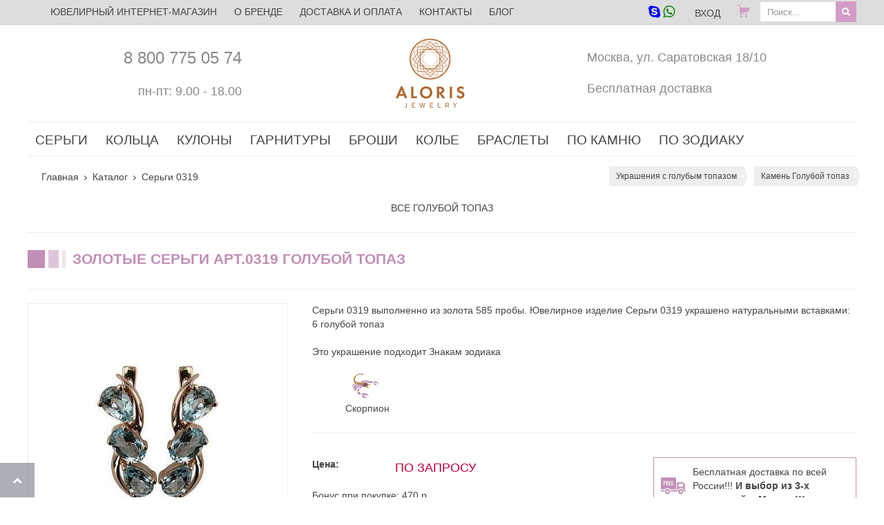

--- FILE ---
content_type: text/html; charset=utf-8
request_url: https://aloris.ru/shop/sergi-020319-topaz
body_size: 22000
content:
<!DOCTYPE HTML>
<html lang="ru-ru" dir="ltr"  data-config='{"twitter":0,"plusone":0,"facebook":0,"style":"newaloris"}'>
<head>
<meta charset="utf-8">
<meta http-equiv="X-UA-Compatible" content="IE=edge">
<meta name="viewport" content="width=device-width, initial-scale=1">
  <title>Золотое украшение Серьги арт.319Т Голубой топаз купить в Интернет-магазине Aloris.ru</title>
  <base href="https://aloris.ru/shop/sergi-020319-topaz" />
  <meta name="description" content="Ювелирный интернет-магазин Aloris представляет Серьги 0319 выполненно из золота 585 пробы. Ювелирное изделие Серьги 0319 украшено натуральными вставками:    6 голубой топаз" />
  <meta name="generator" content="Aloris.ru - ювелирный интернет-магазин" />
  <link href="/templates/newaloris/favicon.ico" rel="icon" type="image/x-icon" />
  <link rel="stylesheet" href="https://aloris.ru/media/plg_quick_view/css/quick.css" type="text/css" />
  <link rel="stylesheet" href="/templates/newaloris/css/cloudzoom.css" type="text/css" />
  <script src="/templates/newaloris/warp/vendor/jquery/jquery.js" type="text/javascript"></script>
  <script src="https://aloris.ru/components/com_jshopping/js/functions.js" async="async"></script>
  <script src="https://aloris.ru/components/com_jshopping/js/validateForm.js" async="async"></script>
  <script src="https://aloris.ru/media/plg_quick_view/js/jquery.livequery.min.js" async="async"></script>
  <script src="https://aloris.ru/media/plg_quick_view/js/quickLive.js" async="async"></script>
  <script type="text/javascript">
var QvSite = 'https://aloris.ru/';jQuery(document).ready(function(){CloudZoom.quickStart();})
		jQuery(document).ready(function(){
		    jQuery("body").append("<div class=\"lover_letter_panel_all\"></div>");
                    jQuery("div.lover_letter_panel_all").hide().load("https://aloris.ru/plugins/system/js_love_letter/assets/tmpl/default.php");
                    jQuery(".soob").parent().append("<input type=\"button\" class=\"btn_lover_letter uk-hidden-small\" onclick=\"yaCounter146144.reachGoal('lover_letter'); jQuery('div.lover_letter_panel').show();jQuery('div.lover_letter_panel_all').fadeIn()\" title=\"Отправь любимому открытку с ссылкой на это украшение\" value=\"НАМЕКНИ ЛЮБИМОМУ\" /><span class=\"help_button_mini1 uk-hidden-small\">Заполните форму и на почту Вашего любимого придёт письмо о том, какой подарок Вас обрадует больше всего!</span>");
					var _src = jQuery("img.cloudzoom").eq(0);
					if (_src.length == 0){
						_src = jQuery(".full_img_prod img").eq(0);
					}
        	});
		
  </script>

<link rel="apple-touch-icon-precomposed" href="/templates/newaloris/apple_touch_icon.png">
<link rel="stylesheet" href="/templates/newaloris/styles/newaloris/css/slick.css">
<link rel="stylesheet" href="/templates/newaloris/styles/newaloris/css/slick-theme.css">
<script src="/templates/newaloris/warp/vendor/uikit/js/uikit.js"></script>
<script src="/templates/newaloris/warp/vendor/uikit/js/components/autocomplete.js"></script>
<script src="/templates/newaloris/warp/vendor/uikit/js/components/accordion.js"></script>
<script src="/templates/newaloris/warp/vendor/uikit/js/components/search.js"></script>
<script src="/templates/newaloris/warp/vendor/uikit/js/components/tooltip.js"></script>
<script src="/templates/newaloris/warp/vendor/uikit/js/components/sticky.js"></script>
<script src="/templates/newaloris/warp/vendor/uikit/js/components/grid.js"></script>
<script src="/templates/newaloris/warp/vendor/uikit/js/components/notify.js"></script>
<script src="/templates/newaloris/styles/newaloris/js/cloudzoom.js"></script>
<script src="/templates/newaloris/styles/newaloris/js/slick.min.js"></script>
<script src="/templates/newaloris/styles/newaloris/js/lib.js"></script>
<script src="/templates/newaloris/styles/newaloris/js/theme.js"></script>
<link rel="stylesheet" href="/templates/newaloris/styles/newaloris/css/custom.css?v=2.95">
<link rel="stylesheet" href="/templates/newaloris/styles/newaloris/css/theme.css?v=2.5">
<meta name="google-site-verification" content="wekZWsczfQsx2RHDA8lcOJXrrtd-t5HLUEahaR7H-0Q" />
<meta name='wmail-verification' content='08a7eccdc20cc9b3b2bdd38cad1f4324' />
<meta name="yandex-verification" content="4984c732ba3e33f7" />
<meta name="p:domain_verify" content="6b94801cf47995b12dbfc5e55505a5bc"/>
<meta name="robots" content="noyaca"/>
</head>
<body id="all-all" class="tm-noblog">
<div id="offcanvasclose" onclick="UIkit.offcanvas.hide()"></div>	
<svg style="display: none"> 
<symbol id="d3d">
<path fill="transparent" d=" M 0.00 0.00 L 19.00 0.00 C 13.42 1.30 7.91 2.90 2.48 4.74 C 8.31 6.52 14.04 8.79 20.04 9.93 C 25.87 8.78 31.46 6.61 37.12 4.85 C 32.09 2.57 26.61 1.52 21.32 0.00 L 40.00 0.00 L 40.00 8.27 C 33.64 8.49 27.62 11.19 21.47 12.71 C 21.48 20.47 21.06 28.28 22.19 36.00 L 17.95 36.00 C 18.87 28.29 18.50 20.52 18.60 12.77 C 12.72 10.82 6.64 9.54 0.71 7.72 C 0.54 8.37 0.18 9.66 0.00 10.31 L 0.00 0.00 Z" />
<path fill="#919294" d=" M 19.00 0.00 L 21.32 0.00 C 26.61 1.52 32.09 2.57 37.12 4.85 C 31.46 6.61 25.87 8.78 20.04 9.93 C 14.04 8.79 8.31 6.52 2.48 4.74 C 7.91 2.90 13.42 1.30 19.00 0.00 Z" />
<path fill="#919294" d=" M 0.71 7.72 C 6.64 9.54 12.72 10.82 18.60 12.77 C 18.50 20.52 18.87 28.29 17.95 36.00 L 16.52 36.00 C 12.05 33.93 6.99 33.52 2.50 31.48 C 1.13 30.85 0.73 29.24 0.00 28.05 L 0.00 10.31 C 0.18 9.66 0.54 8.37 0.71 7.72 Z" />
<path fill="#919294" d=" M 21.47 12.71 C 27.62 11.19 33.64 8.49 40.00 8.27 L 40.00 28.61 C 39.03 30.08 37.91 31.64 36.08 32.05 C 31.62 33.42 27.18 34.96 22.52 35.52 C 22.55 35.64 22.61 35.88 22.63 36.00 L 22.19 36.00 C 21.06 28.28 21.48 20.47 21.47 12.71 Z" />
<path fill="#ffffff" d=" M 3.98 16.18 C 6.65 11.64 12.93 15.87 13.03 20.05 C 12.58 20.52 11.69 21.46 11.24 21.93 C 13.21 23.61 14.71 27.35 11.91 28.99 C 8.23 30.70 4.67 27.19 3.92 23.76 C 4.53 23.86 5.76 24.05 6.38 24.15 C 7.16 25.11 7.53 27.01 9.09 26.93 C 10.53 27.54 10.92 25.30 10.60 24.35 C 10.18 22.70 8.24 22.11 7.12 21.01 C 8.30 20.19 10.65 20.04 10.07 18.07 C 9.10 16.30 7.31 16.46 6.21 18.05 C 5.44 17.46 4.70 16.83 3.98 16.18 Z" />
<path fill="#ffffff" d=" M 25.60 16.21 C 28.27 15.68 31.06 14.11 33.80 15.12 C 36.92 16.62 36.83 20.87 35.82 23.68 C 34.16 27.92 29.52 29.70 25.41 30.55 C 25.69 25.78 25.51 20.99 25.60 16.21 Z" />
<path fill="#919294" d=" M 28.20 17.79 C 29.89 17.46 32.41 16.57 33.36 18.64 C 34.94 22.49 32.29 26.79 28.23 27.36 C 28.15 24.17 28.18 20.98 28.20 17.79 Z" />
<path fill="#ffffff" d=" M 0.00 28.05 C 0.73 29.24 1.13 30.85 2.50 31.48 C 6.99 33.52 12.05 33.93 16.52 36.00 L 0.00 36.00 L 0.00 28.05 Z" />
<path fill="#ffffff" d=" M 36.08 32.05 C 37.91 31.64 39.03 30.08 40.00 28.61 L 40.00 36.00 L 22.63 36.00 C 22.61 35.88 22.55 35.64 22.52 35.52 C 27.18 34.96 31.62 33.42 36.08 32.05 Z" />
</symbol>
</svg>
	<header>
		<div class="uk-clearfix">
			<div class="als-topmenu uk-position-z-index" data-uk-sticky>
				<div class="uk-container uk-container-center uk-padding-remove">
										<div class="uk-float-left uk-margin-left uk-hidden-small">
						<span class="uk-text-truncate">
													<a title = "Переход на главную страницу aloris.ru" href="/">
							ЮВЕЛИРНЫЙ ИНТЕРНЕТ-МАГАЗИН
							</a>
												</span>
					</div>
					
										<div class="uk-width-1-3 uk-width-medium-1-4 uk-container-center uk-visible-small">
					
						<div class="logo uk-height-1-1 uk-vertical-align uk-container-center">
													<a class="biglogo uk-vertical-align-middle" href="/">
													<svg baseProfile="tiny" xmlns="http://www.w3.org/2000/svg" width="240" height="64" viewBox="0 0 340 80">
<path  d="m111.97534,17l-17.97534,43.27397l8.82123,0l3.49521,-8.32192l16.97671,0l3.49521,8.32192l8.65479,0l-17.47603,-43.27397l-5.99178,0zm-3.16233,28.29452l6.15822,-15.97808l5.82534,15.97808l-11.98356,0zm48.43356,-28.29452l-8.32192,0l0,43.27397l21.63699,0l0,-8.32192l-13.31507,0l0,-34.95205zm44.93836,0c-12.81575,0 -21.63699,8.98767 -21.63699,21.63699s8.82123,21.63699 21.63699,21.63699s21.63699,-8.98767 21.63699,-21.63699c0,-12.48288 -8.82123,-21.63699 -21.63699,-21.63699zm0,34.95205c-7.8226,0 -13.31507,-5.49247 -13.31507,-13.31507s5.49247,-13.31507 13.31507,-13.31507s13.31507,5.49247 13.31507,13.31507s-5.49247,13.31507 -13.31507,13.31507zm58.25342,-11.81712c3.16233,-2.33014 4.82671,-5.99178 4.82671,-10.15274c0,-3.16233 -0.99863,-6.99041 -3.99452,-9.65342c-1.99726,-1.66438 -4.82671,-3.32877 -10.48562,-3.32877l-11.98356,0l0,43.27397l8.32192,0l0,-17.47603l0.66575,0l10.98493,17.47603l9.9863,0l-12.81575,-18.30822c1.99726,-0.33288 3.49521,-0.99863 4.49384,-1.83082zm-11.31781,-3.16233l-1.99726,0l0,-13.31507l2.1637,0c1.49795,0 7.8226,0 7.8226,6.65753c-0.16644,6.32466 -6.4911,6.65753 -7.98904,6.65753zm36.28356,23.30137l8.32192,0l0,-43.27397l-8.32192,0l0,43.27397zm48.10068,-22.30274c-2.1637,-1.99726 -5.15959,-2.99589 -8.32192,-4.16096c-2.49658,-0.99863 -3.99452,-1.49795 -4.82671,-2.33014c-0.99863,-0.83219 -1.33151,-1.83082 -1.33151,-2.82945c0,-2.1637 1.33151,-4.82671 5.6589,-4.82671c1.49795,0 4.3274,0.33288 6.65753,3.49521l4.16096,-5.49247c-4.16096,-4.3274 -8.98767,-4.82671 -11.65068,-4.82671c-8.98767,0 -13.14863,6.15822 -13.14863,12.15c0,4.16096 1.83082,6.4911 3.16233,7.65616c2.1637,1.83082 4.66027,2.82945 6.82397,3.66164c2.33014,0.83219 4.82671,1.66438 6.32466,2.99589c1.16507,0.99863 1.66438,2.1637 1.66438,3.66164c0,3.49521 -2.66301,5.6589 -6.32466,5.6589c-2.82945,0 -6.65753,-1.49795 -8.48836,-5.49247l-5.15959,4.99315c2.1637,3.16233 6.4911,7.8226 14.14726,7.8226c8.48836,0 14.14726,-5.49247 14.14726,-13.64794c0,-3.99452 -1.66438,-6.82397 -3.49521,-8.48836z" fill="#FFF"/>
<path fill-rule="evenodd" fill="#FFF" d="M40 0c-22.1 0-40 17.9-40 40s17.9 40 40 40 40-17.9 40-40-17.9-40-40-40zm37.1 32.4l-5.2-5.6-.1-7.3c2.5 3.9 4.3 8.2 5.3 12.9zm-.1.4l-2.7 6.9-4.8-5.5 2.3-7 5.2 5.6zm-17.2 19.3v-4l2.8-2.8 2.8 5.2 3.7-4.3 2.2 6.8-6.4 3.2.5-5.7-5.6 1.6zm-44.7 4.1l-6.4-3.2 2.2-6.8 3.7 4.4 2.8-5.2 2.8 2.8v4l-5.6-1.6.5 5.6zm5.2-28.4v4l-2.9 2.9-2.8-5.2-3.7 4.3-2.2-6.9 6.4-3.2-.5 5.8 5.7-1.7zm44.6-4l6.4 3.2-2.2 6.8-3.7-4.3-2.8 5.1-2.8-2.8v-4l5.6 1.7-.5-5.7zm-4.1 16.2l2.2-4 4 4-4 4-2.2-4zm1.5 4.7l-2.5 2.5v-7.2l2.5 4.7zm-2.5-4.8v-7.1l2.5 2.5-2.5 4.6zm3.5-4.5l2.3-4.2 3.2 3.7-1.4 4.4-4.1-3.9zm4 5.2l1.4 4.5-3.2 3.7-2.3-4.2 4.1-4zm.2-.6l1.5-4.8 4.1 4.8-4.1 4.8-1.5-4.8zm-7.7-13.1v-5.7l4.2 2.1.4 4.9-4.6-1.3zm-.4-6.3l-2.3-4.5 6.3.5.5 6.3-4.5-2.3zm-19.4 40.2l4 2.2-4 4-4-4 4-2.2zm-4.7 1.5l-2.6-2.6h7.2l-4.6 2.6zm-.2-9.1h9.7l-4.8 4.8-4.9-4.8zm5 6.5h7.2l-2.5 2.5-4.7-2.5zm0-1.5l5.2-5.2h-10.8l5.3 5.3h-7.5l-5.2-5.3h7.4l-7.5-7.6v7.5l-5.3-5.3v-7.5l5.3 5.3v-10.8l-5.3 5.3v-7.5l5.3-5.3v7.5l7.6-7.5h-7.6l5.3-5.3h7.5l-5.2 5.2h10.7l-5.3-5.3h7.5l5.3 5.3h-7.5l7.6 7.6v-7.5l5.3 5.3v7.5l-5.2-5.3v10.7l5.3-5.2v7.4l-5.3 5.3v-7.5l-7.6 7.6h7.4l-5.3 5.3h-7.4zm-14.8-32.9l-4.4 1.3v-5.7h5.7l-1.3 4.4zm2.3-4.4h3.5l-4.9 4.9 1.4-4.9zm-1.8 5.3l-4.9 4.8v-3.4l4.9-1.4zm-.5 28.4l1.3 4.5h-5.7v-5.7l4.4 1.2zm-4.4-2.2v-3.5l4.9 4.9-4.9-1.4zm5.2 1.7l5 5h-3.5l-1.5-5zm1.2-1.4v-6.8l6.8 6.8h-6.8zm-5.3-12.7l4.8-4.9v9.7l-4.8-4.8zm5.3-6v-6.8h6.8l-6.8 6.8zm12.7-14.8l-4-2.2 4-4.1 4 4-4 2.3zm4.7-1.5l2.5 2.5h-7.1l4.6-2.5zm-4.7 4.3l4.8 4.8h-9.6l4.8-4.8zm-.1-1.8h-7.1l2.5-2.5 4.6 2.5zm9 .7h3.5l1.5 5-5-5zm3.8 6.4v6.8l-6.8-6.8h6.8zm6.3 21.5v3.5l-4.9 1.4 4.9-4.9zm-1-8.8l-4.8 4.8v-9.6l4.8 4.8zm-5.2 5.9v6.9h-6.8l6.8-6.9zm1 8.2l-1.5 5h-3.5l5-5zm.8.5l4.4-1.3v5.8h-5.8l1.4-4.5zm-.5-28.4l5 1.5v3.5l-5-5zm.5-.9l-1.3-4.4h5.7v5.7l-4.4-1.3zm4.3-5h-5.7l-1.4-4.6 4.9.4 2.2 4.2zm-8.4-5.7l1.7 5.7h-4l-2.8-2.8 5.1-2.9-4.4-3.7 6.9-2.2 3.2 6.4-5.7-.5zm-1.7-.2l-4.2 2.3-4-4 4.5-1.4 3.7 3.1zm-8.8-1.9l-4.7-1.5 4.8-4 4.7 4-4.8 1.5zm-.6.2l-4 4.1-4.2-2.3 3.8-3.2 4.4 1.4zm-9.9 1.9l5.2 2.8-2.8 2.8h-4l1.6-5.6-5.7.5 3.3-6.4 6.8 2.2-4.4 3.7zm-1.3 1.1l-1.4 4.6h-5.7l2.1-4.2 5-.4zm-7.6 4.9l-4.4 2.2.6-6.2 6.2-.5-2.4 4.5zm-.4.5v5.7l-4.6 1.4.4-5 4.2-2.1zm-7.7 18.9l-1.5 4.8-4.1-4.8 4.1-4.8 1.5 4.8zm-1.2-5.1l3.2-3.7 2.3 4.2-4 4-1.5-4.5zm1.4 5.7l4 4-2.3 4.2-3.2-3.8 1.5-4.4zm.3-.6l4-4.1 2.2 4.1-2.2 4-4-4zm7.2.1v7.1l-2.5-2.5 2.5-4.6zm-2.5-4.9l2.5-2.6v7.2l-2.5-4.6zm-7.2-1.1l-4.7 5.6-2.7-7.2 5.2-5.5 2.2 7.1zm-.1 11.8l-2.2 6.9-5.1-5.5 2.6-7 4.7 5.6zm9.8 7.2v5.7l-4.2-2.1-.4-4.9 4.6 1.3zm.4 6.3l2.3 4.5-6.3-.5-.5-6.2 4.5 2.2zm.5.4h5.7l1.4 4.6-5-.4-2.1-4.2zm8.4 5.6l-1.7-5.7h3.9l2.9 2.9-5.1 2.8 4.3 3.7-6.8 2.2-3.2-6.4 5.7.5zm1.6.2l4.2-2.3 4 4-4.5 1.4-3.7-3.1zm8.9 1.9l4.8 1.5-4.8 4.2-4.8-4.2 4.8-1.5zm.6-.2l4-4 4.2 2.3-3.8 3.2-4.4-1.5zm9.9-1.9l-5.1-2.8 2.8-2.8h4l-1.7 5.6 5.7-.4-3.3 6.4-6.8-2.2 4.4-3.8zm1.3-1.1l1.3-4.6h5.7l-2.1 4.2-4.9.4zm7.6-4.9l4.5-2.3-.5 6.3-6.3.5 2.3-4.5zm.4-.5v-5.7l4.6-1.3-.4 5-4.2 2zm9.7-13l4.7-5.6 2.7 7.1-5.2 5.5-2.2-7zm2-19.3l-6.5-3.4-.5-7.2 7 3.3v7.3zm0-7.7l-7.1-3.3-3.3-7c4.1 2.7 7.6 6.3 10.4 10.3zm-7.5-3.3l-6.8-.4h-.4l-3.4-6.7 7.3.1 3.3 7zm-3.4-7.4l-7.4-.1-5.4-5.2c4.6 1 9 2.8 12.8 5.3zm-7.8 0l-7 2.2-5.5-4.7 7.1-2.7 5.4 5.2zm-12.8-6.1c2.4 0 4.8.2 7.2.7l-7.2 2.7-7-2.7c2.3-.4 4.6-.7 7-.7zm-.3 3.7l-5.5 4.7-7-2.3 5.5-5.1 7 2.7zm-7.3-2.9l-5.6 5.2-7.5.2c4-2.6 8.4-4.4 13.1-5.4zm-5.8 5.5l-3.3 6.6-7.2.6 3.1-6.9 7.4-.3zm-7.8.2l-3.1 7-7 3.1c2.7-4 6.1-7.4 10.1-10.1zm-10.1 10.4l6.9-3-.6 7.2-6.5 3.3.2-7.5zm-.3.2l-.2 7.5-5.2 5.4c1-4.7 2.8-9 5.4-12.9zm-6.3 20.8c0-2.5.2-4.9.7-7.2l2.7 7.2-2.7 7c-.4-2.2-.7-4.6-.7-7zm.8 7.7l5.2 5.6.2 7.5c-2.5-4-4.4-8.4-5.4-13.1zm5.6 5.7l6.5 3.3.5 7.2-6.8-3.1-.2-7.4zm.2 7.9l6.9 3.1 3.1 6.9c-3.9-2.7-7.3-6.1-10-10zm7.2 3.1l7.3.6 3.3 6.5-7.4-.2-3.2-6.9zm3.4 7.3l7.4.2 5.7 5.2c-4.7-1-9.2-2.8-13.1-5.4zm7.8.1l7-2.2 5.6 4.8-6.9 2.6-5.7-5.2zm12.9 6.1c-2.4 0-4.7-.2-6.9-.6l6.9-2.6 7 2.6c-2.2.3-4.6.6-7 .6zm.3-3.6l5.6-4.8 6.9 2.2-5.4 5.3-7.1-2.7zm7.5 2.8l5.4-5.2 7.4-.1c-3.8 2.5-8.2 4.3-12.8 5.3zm5.6-5.6l3.3-6.5 7.3-.5-3.1 6.9-7.5.1zm7.8-.1l3.2-6.9 6.9-3.1c-2.7 3.9-6.1 7.3-10.1 10zm10.1-10.4l-6.9 3 .6-7.3 6.5-3.3-.2 7.6zm.4-.2l.2-7.5 5.2-5.5c-1 4.6-2.9 9.1-5.4 13zm2.8-20.8l2.7-6.9c.4 2.2.6 4.5.6 6.9 0 2.4-.2 4.8-.7 7.1l-2.6-7.1z"/></svg>
													</a>
												</div>
						</div>
										<div class="uk-visible-large">					
						<ul class="uk-nav uk-nav-parent-icon uk-nav-side" data-uk-nav="{}">
<li><a href="/yuvelirnyj-zavod-moskva">О бренде</a></li><li><a href="/dostavka-i-oplata">Доставка и оплата</a></li><li><a href="/kontakts">Контакты</a></li><li><a href="/blog">Блог</a></li></ul>						<div id="js-search">
							<form name = "searchForm" method = "post" action="/poisk-yuvelirnyh-ukrasheniy/result" onsubmit = "return isEmptyValue(jQuery('#jshop_search').val())">
<input type="hidden" name="setsearchdata" value="1">
<input type="hidden" name="setsearchtitle" value="1">
<input type = "hidden" name = "category_id" value = "0" />
<input type = "text" class = "inputbox js_search" style = "width: 110px" name = "search" id = "jshop_search" value = "Поиск..." onblur="if(this.value=='') this.value='Поиск...';" onfocus=" if(this.value=='Поиск...') this.value='';" />
<input class = "button js_search_img" style = "width: 30px" type = "submit" value = "" />
<!-- <br />
<a href = "/poisk-yuvelirnyh-ukrasheniy">Расширенный поиск</a>
 -->
</form>						</div>
						<div class="uk-float-right">
							<div class = "jshop_module_cart">
	
		<a class="jshop_viewcart" title="Перейти в корзину" href="//aloris.ru/shop/quickcheckout">
			<div class="cart-top">
					</div></a>
</div>						</div>
						
						<div class="uk-float-right">
							<a title="WHATSAPP VIBER - 8 (903) 780-85-72 Посмотрите все способы связи с нами" href="/my.html"><span class="uk-icon-skype"></span> <span class="uk-icon-whatsapp"></span></a>
									




<a title="Войти в личный кабинет" href="#login-wpapper-modal" class="signin" data-uk-modal>
	<span>Вход</span>
</a>	


						</div>
						
						
					</div>
					<div class="uk-float-right uk-hidden-large headbar">
							<div class = "jshop_module_cart">
	
		<a class="jshop_viewcart" title="Перейти в корзину" href="//aloris.ru/shop/quickcheckout">
			<div class="cart-top">
					</div></a>
</div>							<div class = "searchFormmin">
								<form name="searchFormmin" method="post" action="/poisk-yuvelirnyh-ukrasheniy/result" onsubmit="return isEmptyValue(jQuery('#jshop_search').val())">
									<input name="setsearchdata" value="1" type="hidden">
									<input name="setsearchtitle" value="1" type="hidden">
									<input name="category_id" value="0" type="hidden">
									<input class="inputbox js_search" name="search" id="jshop_search_min" value="Поиск..." onblur="if(this.value=='') this.value='Поиск...';" onfocus=" if(this.value=='Поиск...') this.value='';" type="text">
									<input class="search-box-icon" value="" type="submit">
									
								</form>
								</div>
								<span class="search-box-icon"></span>
						
					</div>
					</div>
			</div>
		</div>
		<div class="module  fixed-viewed-content uk-hidden-small"></div>		<div class="uk-container uk-container-center">
			<div class="uk-grid">
				<div class="uk-width-1-2 uk-width-medium-2-5 uk-vertical-align uk-hidden-small">
					<div id="online" class="uk-vertical-align-middle">
						<div class="uk-grid header_grid_l">
							<a  id = "aonline" href="/my">
								<div class="uk-width-1-1 uk-margin-right uk-vertical-align-middle">
									<div title="Бесплатный звонок с мобильных телефонов" class="head-online_tel">8&nbsp;800&nbsp;775&nbsp;05&nbsp;74</div>
								</div>
								<div class="uk-width-1-1 uk-vertical-align-middle">
									<div title="Заказы на сайте принимаются круглосуточно" class="head-online_work">пн-пт: 9.00 - 18.00</div>
								</div>
							</a>
						</div>
						
					</div>
				</div>
				<div class="uk-width-1-2 uk-container-center uk-width-medium-1-5 uk-margin-top uk-margin-bottom uk-hidden-small">
					<div class="logo uk-height-1-1 uk-vertical-align  uk-grid">
											<a class="biglogo uk-vertical-align-middle uk-container-center" href="/">
										<img loading="lazy" src = "/images/logo_vert.jpg" alt="logo"/>
											</a>
										</div>
				</div>
				<div class="uk-width-1-2 uk-width-medium-2-5 uk-vertical-align uk-hidden-small">
					<div class="uk-vertical-align-middle">
						<div class="uk-grid header_grid_r">
						<!--
							<div class="uk-width-1-1 uk-visible-large">
								<div class="als-jslogin">
																	</div>
							</div>
						-->
							<div class="uk-width-1-1 uk-margin-right  uk-vertical-align-middle">
								<a title="Адрес нашего пункта выдачи" class="head-online_work" href="/kontakts">Москва, ул. Саратовская 18/10</a>
							</div>
							<div class="uk-width-1-1 uk-vertical-align-middle">
							<a title="* при заказе от 5000 руб." class="head-online_work" href="/dostavka-i-oplata">Бесплатная доставка</a></div>
						</div>
						
						</div>
				</div>
			</div>
			 
				<div id="headBottom" class="uk-width-1-1 uk-container-center">
								<div id="js-menu" class="uk-width-1-1 uk-container-center">
									
	<div class="lofmenu_jshopping">
	<ul class="lofmenu">
		<li class="lofitem1"><a href="/shop/sergi"><span>Серьги</span></a>
			<ul class="sergi">
				
				<li class="ice-block">
					
					<div class="predcat">
						<div>
							<a href="/shop/sergi-podvesnye">
								<i class="icon icon-earrings-12 fon20"></i> <br/> Подвесные
							</a>
						</div>    
						<div>
							<a href="/shop/sergi-pussety">
								<i class="icon icon-earrings-6 fon20"></i><br/>Гвоздики
							</a>
						</div>  
						<div>
							<a href="/shop/sergi-serdtsa">
								<i class="icon icon-jewel fon20"></i><br/>Сердца
							</a>
						</div>  
						<div class="fromto">
							<div>
								<a href="/sergi-do-5000">
									до 5000 руб.
								</a>
							</div>
							<div>
								<a href="/sergi-ot-5000-do-10000">
									от 5000 руб. до 10000 руб.
								</a>
							</div>
							<div>
								<a href="/sergi-ot-10000-do-20000">
									от 10000 руб. до 20000 руб.
								</a>
							</div>
							<div>
								<a href="/sergi-ot-20000-do-30000">
									от 20000 руб. до 30000 руб.
								</a>
							</div>
							<div>
								<a href="/sergi-ot-30000">
									от 30000 руб.
								</a>
							</div>
						</div>  
					</div>
					
						<a class="zoloto" href="/shop/zolotye-sergi"><span>ЗОЛОТЫЕ СЕРЬГИ С НАТУРАЛЬНЫМ КАМНЕМ</span></a>
						<ul>
							<li class="lofitem2-stolb1"><a href="/shop/zolotye-sergi-avantyurin"><span>Авантюрин</span></a></li>
							<li class="lofitem2-stolb1"><a href="/shop/zolotye-sergi-agat"><span>Агат</span></a></li>
							<li class="lofitem2-stolb1"><a href="/shop/zolotye-sergi-aqwamarin"><span>Аквамарин</span></a></li>
							<li class="lofitem2-stolb1"><a href="/shop/zolotye-sergi-aleksandrit"><span>Александрит</span></a></li>
							<li class="lofitem2-stolb1"><a href="/shop/zolotye-sergi-ametist"><span>Аметист</span></a></li>
							<li class="lofitem2-stolb1"><a href="/shop/zolotye-sergi-ametist-zelenyj"><span>Аметист зеленый</span></a></li>
							<li class="lofitem2-stolb1"><a href="/shop/zolotye-sergi-ametrin"><span>Аметрин</span></a></li>
							<li class="lofitem2-stolb1"><a href="/shop/zolotye-sergi-biryuza"><span>Бирюза</span></a></li>
							<li class="lofitem2-stolb1"><a href="/shop/zolotye-sergi-s-brilliantami"><span>Бриллиант</span></a></li>
							<li class="lofitem2-stolb1"><a href="/shop/zolotye-sergi-goluboj-topaz"><span>Голубой топаз</span></a></li>
							<li class="lofitem2-stolb1"><a href="/shop/zolotye-sergi-gornyj-khrustal"><span>Горный хрусталь</span></a></li>
							<li class="lofitem2-stolb1"><a href="/shop/zolotye-sergi-granat"><span>Гранат</span></a></li>   
							<li class="lofitem2-stolb1"><a href="/shop/zolotye-sergi-zhemchug"><span>Жемчуг</span></a></li>
							<li class="lofitem2-stolb1"><a href="/shop/zolotye-sergi-zvezdchatyi-sapfir"><span>Звездчатый сапфир</span></a></li>
							<li class="lofitem2-stolb1"><a href="/shop/zolotye-sergi-izumrud"><span>Изумруд</span></a></li>
							<li class="lofitem2-stolb1"><a href="/shop/zolotye-sergi-kvarts"><span>Кварц</span></a></li>
							<li class="lofitem2-stolb1"><a href="/shop/zolotye-sergi-korall"><span>Коралл</span></a></li>
							<li class="lofitem2-stolb1"><a href="/shop/zolotye-sergi-lazurit"><span>Лазурит</span></a></li>
							<li class="lofitem2-stolb1"><a href="/shop/zolotye-sergi-malahit"><span>Малахит</span></a></li>
							<li class="lofitem2-stolb1"><a href="/shop/zolotye-sergi-mistic"><span>Мистик</span></a></li>
							<li class="lofitem2-stolb1"><a href="/shop/zolotye-sergi-morganit"><span>Морганит</span></a></li>
							<li class="lofitem2-stolb1"><a href="/shop/zolotye-sergi-nefrit"><span>Нефрит</span></a></li>
							<li class="lofitem2-stolb1"><a href="/shop/zolotye-sergi-oniks"><span>Оникс</span></a></li>
							<li class="lofitem2-stolb1"><a href="/shop/zolotye-sergi-opal"><span>Опал</span></a></li>
							<li class="lofitem2-stolb1"><a href="/shop/zolotye-sergi-perlamutr"><span>Перламутр</span></a></li>
							<li class="lofitem2-stolb1"><a href="/shop/zolotye-sergi-raukh-topaz"><span>Раухтопаз</span></a></li>
							<li class="lofitem2-stolb1"><a href="/shop/zolotye-sergi-rubin"><span>Рубин</span></a></li>
							<li class="lofitem2-stolb1"><a href="/shop/zolotye-sergi-s-sapfirami"><span>Сапфир</span></a></li>
							<li class="lofitem2-stolb1"><a href="/shop/zolotye-sergi-serdolik"><span>Сердолик</span></a></li>
							<li class="lofitem2-stolb1"><a href="/shop/zolotye-sergi-miks"><span>Микс</span></a></li>
							<li class="lofitem2-stolb1"><a href="/shop/zolotye-sergi-tanzanit"><span>Танзанит</span></a></li>
							<li class="lofitem2-stolb1"><a href="/shop/zolotye-sergi-topaz"><span>Топаз</span></a></li>
							<li class="lofitem2-stolb1"><a href="/shop/zolotye-sergi-topaz-london"><span>Топаз london</span></a></li>
							<li class="lofitem2-stolb1"><a href="/shop/zolotye-sergi-turmalin"><span>Турмалин</span></a></li>
							<li class="lofitem2-stolb1"><a href="/shop/zolotye-sergi-haltsedon"><span>Халцедон</span></a></li>
							<li class="lofitem2-stolb1"><a href="/shop/zolotye-sergi-khrizolit"><span>Хризолит</span></a></li>
							<li class="lofitem2-stolb1"><a href="/shop/zolotye-sergi-khrizopraz"><span>Хризопраз</span></a></li>
							<li class="lofitem2-stolb1"><a href="/shop/zolotye-sergi-tsitrin"><span>Цитрин</span></a></li>
							<li class="lofitem2-stolb1"><a href="/shop/zolotye-sergi-yashma"><span>Яшма</span></a></li>
						</ul>
						<div></div>    
					  
				</li>
			</ul>
		</li>
		<li class="lofitem1"><a href="/shop/koltsa"><span>Кольца</span></a>
			<ul>
				<li class="ice-block">
					<div class="predcat">   
						
						<div class="fromto">
							<div>
								<a href="/koltsa-do-5000">
									Кольца до 5000 руб.
								</a>
							</div>
							<div>
								<a href="/koltsa-ot-5000-do-10000">
									Кольца от 5000 руб. до 10000 руб.
								</a>
							</div>
							<div>
								<a href="/koltsa-ot-10000-do-20000">
									Кольца от 10000 руб. до 20000 руб.
								</a>
							</div>
							<div>
								<a href="/koltsa-ot-20000-do-30000">
									Кольца от 20000 руб. до 30000 руб.
								</a>
							</div>
							<div>
								<a href="/koltsa-ot-30000">
									Кольца от 30000 руб.
								</a>
							</div>
						</div>  
					</div>
						<a class="zoloto" href="/shop/zolotye-koltsa"><span>ЗОЛОТЫЕ КОЛЬЦА С НАТУРАЛЬНЫМ КАМНЕМ</span></a>
						<ul>
							<li class="lofitem2-stolb1"><a href="/shop/zolotye-koltsa-avantyurin"><span>Авантюрин</span></a></li>
							<li class="lofitem2-stolb1"><a href="/shop/zolotye-koltsa-agat"><span>Агат</span></a></li>
							<li class="lofitem2-stolb1"><a href="/shop/zolotye-koltsa-akvamarin"><span>Аквамарин</span></a></li>
							<li class="lofitem2-stolb1"><a href="/shop/zolotye-koltsa-aleksandrit"><span>Александрит</span></a></li>
							<li class="lofitem2-stolb1"><a href="/shop/zolotye-koltsa-ametist"><span>Аметист</span></a></li>
							<li class="lofitem2-stolb1"><a href="/shop/zolotye-koltsa-zelenyj-ametist"><span>Аметист зеленый</span></a></li>
							<li class="lofitem2-stolb1"><a href="/shop/zolotye-koltsa-ametrin"><span>Аметрин</span></a></li>
							<li class="lofitem2-stolb1"><a href="/shop/zolotye-koltsa-biryuza"><span>Бирюза</span></a></li>
							<li class="lofitem2-stolb1"><a href="/shop/zolotye-koltsa-s-brilliantami"><span>Бриллиант</span></a></li>
							<li class="lofitem2-stolb1"><a href="/shop/zolotye-koltsa-goluboj-topaz"><span>Голубой топаз</span></a></li>
							<li class="lofitem2-stolb1"><a href="/shop/zolotye-koltsa-gornyj-khrustal"><span>Горный хрусталь</span></a></li>
							<li class="lofitem2-stolb1"><a href="/shop/zolotye-koltsa-granat"><span>Гранат</span></a></li>
							<li class="lofitem2-stolb1"><a href="/shop/zolotye-koltsa-zhemchug"><span>Жемчуг</span></a></li>
							<li class="lofitem2-stolb1"><a href="/shop/zolotye-koltsa-zvezdchatyi-sapfir"><span>Звездчатый сапфир</span></a></li>
							<li class="lofitem2-stolb1"><a href="/shop/zolotye-koltsa-izumrud"><span>Изумруд</span></a></li>
							<li class="lofitem2-stolb1"><a href="/shop/zolotye-koltsa-kvarts"><span>Кварц</span></a></li>
							<li class="lofitem2-stolb1"><a href="/shop/zolotye-koltsa-lazurit"><span>Лазурит</span></a></li>
							<li class="lofitem2-stolb1"><a href="/shop/zolotye-koltsa-malahit"><span>Малахит</span></a></li>
							<li class="lofitem2-stolb1"><a href="/shop/zolotye-koltsa-mistic"><span>Мистик</span></a></li>
							<li class="lofitem2-stolb1"><a href="/shop/zolotye-koltsa-morganit"><span>Морганит</span></a></li>
							<li class="lofitem2-stolb1"><a href="/shop/zolotye-koltsa-nefrit"><span>Нефрит</span></a></li>
							<li class="lofitem2-stolb1"><a href="/shop/zolotye-koltsa-oniks"><span>Оникс</span></a></li>
							<li class="lofitem2-stolb1"><a href="/shop/zolotye-koltsa-opal"><span>Опал</span></a></li>
							<li class="lofitem2-stolb1"><a href="/shop/zolotye-koltsa-perlamutr"><span>Перламутр</span></a></li>
							<li class="lofitem2-stolb1"><a href="/shop/zolotye-koltsa-prenit"><span>Пренит</span></a></li>
							<li class="lofitem2-stolb1"><a href="/shop/zolotye-koltsa-raukh-topaz"><span>Раухтопаз</span></a></li>
							<li class="lofitem2-stolb1"><a href="/shop/zolotye-koltsa-rubin"><span>Рубин</span></a></li>
							<li class="lofitem2-stolb1"><a href="/shop/zolotye-koltsa-s-sapfirami"><span>Сапфир</span></a></li>
							<li class="lofitem2-stolb1"><a href="/shop/zolotye-koltsa-serdolik"><span>Сердолик</span></a></li>
							<li class="lofitem2-stolb1"><a href="/shop/zolotye-koltsa-miks"><span>Микс</span></a></li>
							<li class="lofitem2-stolb1"><a href="/shop/zolotye-koltsa-tanzanit"><span>Танзанит</span></a></li>
							<li class="lofitem2-stolb1"><a href="/shop/zolotye-koltsa-topaz"><span>Топаз</span></a></li>
							<li class="lofitem2-stolb1"><a href="/shop/zolotye-koltsa-topaz-london"><span>Топаз london</span></a></li>
							<li class="lofitem2-stolb1"><a href="/shop/zolotye-koltsa-turmalin"><span>Турмалин</span></a></li>
							<li class="lofitem2-stolb1"><a href="/shop/zolotye-koltsa-fianit"><span>Фианит</span></a></li>
							<li class="lofitem2-stolb1"><a href="/shop/zolotye-koltsa-haltsedon"><span>Халцедон</span></a></li>
							<li class="lofitem2-stolb1"><a href="/shop/zolotye-koltsa-khrizolit"><span>Хризолит</span></a></li> 
							<li class="lofitem2-stolb1"><a href="/shop/zolotye-koltsa-khrizopraz"><span>Хризопраз</span></a></li>
							<li class="lofitem2-stolb1"><a href="/shop/zolotye-koltsa-tsitrin"><span>Цитрин</span></a></li>
							<li class="lofitem2-stolb1"><a href="/shop/zolotye-koltsa-yashma"><span>Яшма</span></a></li>
						</ul>
						<div></div>
				</li>
			</ul>
		</li>
		<li class="lofitem1"><a href="/shop/podveski"><span>Кулоны</span></a>
			<ul>
				
				<li class="ice-block">
					<div class="predcat">
						
						<div>
							<a href="/shop/krestiki-klyuchiki">
								<i class="icon icon-pendant-13 fon20"></i><br/>Крестики, ключики
							</a>
						</div>  
						<div>
							<a href="/shop/podveski-serdtsa">
								<i class="icon icon-pendant-12 fon20"></i><br/>Подвески-сердца
							</a>
						</div>  
						<div class="fromto">
							<div>
								<a href="/podveski-do-5000">
									Подвески до 5000 руб.
								</a>
							</div>
							<div>
								<a href="/podveski-ot-5000-do-10000">
									Подвески от 5000 руб. до 10000 руб.
								</a>
							</div>
							<div>
								<a href="/podveski-ot-10000-do-20000">
									Подвески от 10000 руб. до 20000 руб.
								</a>
							</div>
							<div>
								<a href="/podveski-ot-20000-do-30000">
									Подвески от 20000 руб. до 30000 руб.
								</a>
							</div>
							<div>
								<a href="/podveski-ot-30000">
									Подвески от 30000 руб.
								</a>
							</div>
						</div>  
					</div>
						<a class="zoloto"  href="/shop/zolotye-podveski"><span>ЗОЛОТЫЕ ПОДВЕСКИ С НАТУРАЛЬНЫМ КАМНЕМ</span></a>
						<ul>
							<li class="lofitem2-stolb1"><a href="/shop/zolotye-podveski-avantyurin"><span>Авантюрин</span></a></li>
							<li class="lofitem2-stolb1"><a href="/shop/zolotye-podveski-agat"><span>Агат</span></a></li>
							<li class="lofitem2-stolb1"><a href="/shop/zolotye-podveski-aqwamarin"><span>Аквамарин</span></a></li>
							<li class="lofitem2-stolb1"><a href="/shop/zolotye-podveski-aleksandrit"><span>Александрит</span></a></li>
							<li class="lofitem2-stolb1"><a href="/shop/zolotye-podveski-ametist"><span>Аметист</span></a></li>
							<li class="lofitem2-stolb1"><a href="/shop/zolotye-podveski-ametist-zelenyj"><span>Аметист зеленый</span></a></li>
							<li class="lofitem2-stolb1"><a href="/shop/zolotye-podveski-biryuza"><span>Бирюза</span></a></li>
							<li class="lofitem2-stolb1"><a href="/shop/zolotye-podveski-s-brilliantami"><span>Бриллиант</span></a></li>
							<li class="lofitem2-stolb1"><a href="/shop/zolotye-podveski-goluboj-topaz"><span>Голубой топаз</span></a></li>
							<li class="lofitem2-stolb1"><a href="/shop/zolotye-podveski-gornyj-khrustal"><span>Горный хрусталь</span></a></li>
							<li class="lofitem2-stolb1"><a href="/shop/zolotye-podveski-granat"><span>Гранат</span></a></li>
							<li class="lofitem2-stolb1"><a href="/shop/zolotye-podveski-zhemchug"><span>Жемчуг</span></a></li>
							<li class="lofitem2-stolb1"><a href="/shop/zolotye-podveski-zvezdchatyi-sapfir"><span>Звездчатый сапфир</span></a></li>
							<li class="lofitem2-stolb1"><a href="/shop/zolotye-podveski-izumrud"><span>Изумруд</span></a></li>
							<li class="lofitem2-stolb1"><a href="/shop/zolotye-podveski-kvarts"><span>Кварц</span></a></li>
							<li class="lofitem2-stolb1"><a href="/shop/zolotye-podveski-korall"><span>Коралл</span></a></li>
							<li class="lofitem2-stolb1"><a href="/shop/zolotye-podveski-malahit"><span>Малахит</span></a></li>
							<li class="lofitem2-stolb1"><a href="/shop/zolotye-podveski-mistic"><span>Мистик</span></a></li>
							<li class="lofitem2-stolb1"><a href="/shop/zolotye-podveski-morganit"><span>Морганит</span></a></li>
							<li class="lofitem2-stolb1"><a href="/shop/zolotye-podveski-nefrit"><span>Нефрит</span></a></li>
							<li class="lofitem2-stolb1"><a href="/shop/zolotye-podveski-oniks"><span>Оникс</span></a></li>
							<li class="lofitem2-stolb1"><a href="/shop/zolotye-podveski-opal"><span>Опал</span></a></li>
							<li class="lofitem2-stolb1"><a href="/shop/zolotye-podveski-perlamutr"><span>Перламутр</span></a></li>
							<li class="lofitem2-stolb1"><a href="/shop/zolotye-podveski-perunit"><span>Перунит</span></a></li>
							<li class="lofitem2-stolb1"><a href="/shop/zolotye-podveski-raukh-topaz"><span>Раухтопаз</span></a></li>
							<li class="lofitem2-stolb1"><a href="/shop/zolotye-podveski-s-sapfirami"><span>Рубин</span></a></li>
							<li class="lofitem2-stolb1"><a href="/shop/zolotye-podveski-s-sapfirami"><span>Сапфир</span></a></li>
							<li class="lofitem2-stolb1"><a href="/shop/zolotye-podveski-serdolik"><span>Сердолик</span></a></li>
							<li class="lofitem2-stolb1"><a href="/shop/zolotye-podveski-miks"><span>Микс</span></a></li>
							<li class="lofitem2-stolb1"><a href="/shop/zolotye-podveski-tanzanit"><span>Танзанит</span></a></li>
							<li class="lofitem2-stolb1"><a href="/shop/zolotye-podveski-topaz"><span>Топаз</span></a></li>
							<li class="lofitem2-stolb1"><a href="/shop/zolotye-podveski-topaz-london"><span>Топаз london</span></a></li>
							<li class="lofitem2-stolb1"><a href="/shop/zolotye-podveski-turmalin"><span>Турмалин</span></a></li>
							<li class="lofitem2-stolb1"><a href="/shop/zolotye-podveski-haltsedon"><span>Халцедон</span></a></li>
							<li class="lofitem2-stolb1"><a href="/shop/zolotye-podveski-khrizolit"><span>Хризолит</span></a></li>
							<li class="lofitem2-stolb1"><a href="/shop/zolotye-podveski-khrizopraz"><span>Хризопраз</span></a></li>
							<li class="lofitem2-stolb1"><a href="/shop/zolotye-podveski-tsitrin"><span>Цитрин</span></a></li>
							<li class="lofitem2-stolb1"><a href="/shop/zolotye-podveski-yashma"><span>Яшма</span></a></li>
						</ul>
						<div></div>
				</li>
			</ul>
		</li>
		<li class="lofitem1"><a href="/shop/garnitury"><span>Гарнитуры</span></a>
			<ul class="garnitur">
				<li class="ice-block"><span>ЗОЛОТЫЕ ГАРНИТУРЫ С НАТУРАЛЬНЫМ КАМНЕМ</span>
					<ul>
					<li class="lofitem2-stolb1"><a href="/shop/zolotye-garnitury-avantyurin"><span>Авантюрин</span></a></li>
					<li class="lofitem2-stolb1"><a href="/shop/zolotye-garnitury-agat"><span>Агат</span></a></li>
					<li class="lofitem2-stolb1"><a href="/shop/zolotye-garnitury-akvamarin"><span>Аквамарин</span></a></li>
					<li class="lofitem2-stolb1"><a href="/shop/zolotye-garnitury-aleksandrit"><span>Александрит</span></a></li>
					<li class="lofitem2-stolb1"><a href="/shop/zolotye-garnitury-ametist"><span>Аметист</span></a></li>
					<li class="lofitem2-stolb1"><a href="/shop/zolotye-garnitury-zelenyj-ametist"><span>Аметист зеленый</span></a></li>
					<li class="lofitem2-stolb1"><a href="/shop/zolotye-garnitury-ametrin"><span>Аметрин</span></a></li>
					<li class="lofitem2-stolb1"><a href="/shop/zolotye-garnitury-biryuza"><span>Бирюза</span></a></li>
					<li class="lofitem2-stolb1"><a href="/shop/zolotye-garnitury-s-brilliantami"><span>Бриллиант</span></a></li>
					<li class="lofitem2-stolb1"><a href="/shop/zolotye-garnitury-goluboj-topaz"><span>Голубой топаз</span></a></li>
					<li class="lofitem2-stolb1"><a href="/shop/zolotye-garnitury-gornyj-khrustal"><span>Горный хрусталь</span></a></li>
					<li class="lofitem2-stolb1"><a href="/shop/zolotye-garnitury-granat"><span>Гранат</span></a></li>
					<li class="lofitem2-stolb1"><a href="/shop/zolotye-garnitury-drugie-kamni"><span>Другие камни</span></a></li>
					<li class="lofitem2-stolb1"><a href="/shop/zolotye-garnitury-zhemchug"><span>Жемчуг</span></a></li>
					<li class="lofitem2-stolb1"><a href="/shop/zolotye-garnitury-zvezdchatyi-sapfir"><span>Звездчатый сапфир</span></a></li>
					<li class="lofitem2-stolb1"><a href="/shop/zolotye-garnitury-izumrud"><span>Изумруд</span></a></li>
					<li class="lofitem2-stolb1"><a href="/shop/zolotye-garnitury-kvarts"><span>Кварц</span></a></li>
					<li class="lofitem2-stolb1"><a href="/shop/zolotye-garnitury-korall"><span>Коралл</span></a></li>
					<li class="lofitem2-stolb1"><a href="/shop/zolotye-garnitury-malahit"><span>Малахит</span></a></li>
					<li class="lofitem2-stolb1"><a href="/shop/zolotye-garnitury-mistic"><span>Мистик</span></a></li>
					<li class="lofitem2-stolb1"><a href="/shop/zolotye-garnitury-morganit"><span>Морганит</span></a></li>
					<li class="lofitem2-stolb1"><a href="/shop/zolotye-garnitury-nefrit"><span>Нефрит</span></a></li>
					<li class="lofitem2-stolb1"><a href="/shop/zolotye-garnitury-oniks"><span>Оникс</span></a></li>
					<li class="lofitem2-stolb1"><a href="/shop/zolotye-garnitury-opal"><span>Опал</span></a></li>
					<li class="lofitem2-stolb1"><a href="/shop/zolotye-garnitury-perlamutr"><span>Перламутр</span></a></li>
					<li class="lofitem2-stolb1"><a href="/shop/zolotye-garnitury-raukh-topaz"><span>Раухтопаз</span></a></li>
					<li class="lofitem2-stolb1"><a href="/shop/zolotye-garnitury-rubin"><span>Рубин</span></a></li>
					<li class="lofitem2-stolb1"><a href="/shop/zolotye-garnitury-s-sapfirami"><span>Сапфир</span></a></li>
					<li class="lofitem2-stolb1"><a href="/shop/zolotye-garnitury-serdolik"><span>Сердолик</span></a></li>
					<li class="lofitem2-stolb1"><a href="/shop/zolotye-garnitury-miks"><span>Микс</span></a></li>
					<li class="lofitem2-stolb1"><a href="/shop/zolotye-garnitury-tanzanit"><span>Танзанит</span></a></li>
					<li class="lofitem2-stolb1"><a href="/shop/zolotye-garnitury-topaz"><span>Топаз</span></a></li>
					<li class="lofitem2-stolb1"><a href="/shop/zolotye-garnitury-topaz-london"><span>Топаз london</span></a></li>
					<li class="lofitem2-stolb1"><a href="/shop/zolotye-garnitury-turmalin"><span>Турмалин</span></a></li>
					<li class="lofitem2-stolb1"><a href="/shop/zolotye-garnitury-haltsedon"><span>Халцедон</span></a></li>
					<li class="lofitem2-stolb1"><a href="/shop/zolotye-garnitury-khrizolit"><span>Хризолит</span></a></li>
					<li class="lofitem2-stolb1"><a href="/shop/zolotye-garnitury-khrizopraz"><span>Хризопраз</span></a></li>
					<li class="lofitem2-stolb1"><a href="/shop/zolotye-garnitury-tsitrin"><span>Цитрин</span></a></li>
					<li class="lofitem2-stolb1"><a href="/shop/zolotye-garnitury-yashma"><span>Яшма</span></a></li>
					</ul>
				</li>
			</ul>
		</li>
		<li class="lofitem1"><a href="/shop/broshi"><span>Броши</span></a>
			<ul>
				<li class="ice-block"><span>ЗОЛОТЫЕ БРОШИ С НАТУРАЛЬНЫМ КАМНЕМ</span>
					<ul>
					<li class="lofitem2-stolb1"><a href="/shop/zolotye-broshi-agat"><span>Агат</span></a></li>
					<li class="lofitem2-stolb1"><a href="/shop/zolotye-broshi-ametist"><span>Аметист</span></a></li>
					<li class="lofitem2-stolb1"><a href="/shop/zolotye-broshi-zelenyj-ametist"><span>Аметист зеленый</span></a></li>
					<li class="lofitem2-stolb1"><a href="/shop/zolotye-broshi-biryuza"><span>Бирюза</span></a></li>
					<li class="lofitem2-stolb1"><a href="/shop/zolotye-broshi-goluboj-topaz"><span>Голубой топаз</span></a></li>
					<li class="lofitem2-stolb1"><a href="/shop/zolotye-broshi-granat"><span>Гранат</span></a></li>
					<li class="lofitem2-stolb1"><a href="/shop/zolotye-broshi-drugie-kamni"><span>Другие камни</span></a></li>
					<li class="lofitem2-stolb1"><a href="/shop/zolotye-broshi-zhemchug"><span>Жемчуг</span></a></li>
					<li class="lofitem2-stolb1"><a href="/shop/zolotye-broshi-kvarts"><span>Кварц</span></a></li>
					<li class="lofitem2-stolb1"><a href="/shop/zolotye-broshi-korall"><span>Коралл</span></a></li>
					<li class="lofitem2-stolb1"><a href="/shop/zolotye-broshi-malahit"><span>Малахит</span></a></li>
					<li class="lofitem2-stolb1"><a href="/shop/zolotye-broshi-opal"><span>Опал</span></a></li>
					<li class="lofitem2-stolb1"><a href="/shop/zolotye-broshi-perlamutr"><span>Перламутр</span></a></li>
					<li class="lofitem2-stolb1"><a href="/shop/zolotye-broshi-raukh-topaz"><span>Раухтопаз</span></a></li>
					<li class="lofitem2-stolb1"><a href="/shop/zolotye-broshi-serdolik"><span>Сердолик</span></a></li>
					<li class="lofitem2-stolb1"><a href="/shop/zolotye-broshi-miks"><span>Микс</span></a></li>
					<li class="lofitem2-stolb1"><a href="/shop/zolotye-broshi-topaz"><span>Топаз</span></a></li>
					<li class="lofitem2-stolb1"><a href="/shop/zolotye-broshi-khrizolit"><span>Хризолит</span></a></li>
					<li class="lofitem2-stolb1"><a href="/shop/zolotye-broshi-khrizopraz"><span>Хризопраз</span></a></li>
					<li class="lofitem2-stolb1"><a href="/shop/zolotye-broshi-tsitrin"><span>Цитрин</span></a></li>
					</ul>
				</li>
			</ul>
		</li>
		<li class="lofitem1"><a href="/shop/kole"><span>Колье</span></a>
			<ul>
				<li class="ice-block"><span>ЗОЛОТЫЕ КОЛЬЕ С НАТУРАЛЬНЫМ КАМНЕМ</span>
					<ul>
						<li class="lofitem2-stolb1"><a href="/shop/zolotye-kole-ametist"><span>Аметист</span></a></li>
						<li class="lofitem2-stolb1"><a href="/shop/zolotye-kole-biryuza"><span>Бирюза</span></a></li>
						<li class="lofitem2-stolb1"><a href="/shop/zolotye-kole-goluboj-topaz"><span>Голубой топаз</span></a></li>
						<li class="lofitem2-stolb1"><a href="/shop/zolotye-kole-granat"><span>Гранат</span></a></li>
						<li class="lofitem2-stolb1"><a href="/shop/zolotye-kole-gornyj-khrustal"><span>Горный хрусталь</span></a></li>
						<li class="lofitem2-stolb1"><a href="/shop/zolotye-kole-zhemchug"><span>Жемчуг</span></a></li>
						<li class="lofitem2-stolb1"><a href="/shop/zolotye-kole-kvarts"><span>Кварц</span></a></li>
						<li class="lofitem2-stolb1"><a href="/shop/zolotye-kole-opal"><span>Опал</span></a></li>
						<li class="lofitem2-stolb1"><a href="/shop/zolotye-kole-perlamutr"><span>Перламутр</span></a></li>
						<li class="lofitem2-stolb1"><a href="/shop/zolotye-kole-raukh-topaz"><span>Раухтопаз</span></a></li>
						<li class="lofitem2-stolb1"><a href="/shop/zolotye-kole-topaz"><span>Топаз</span></a></li>
						<li class="lofitem2-stolb1"><a href="/shop/zolotye-kole-khrizolit"><span>Хризолит</span></a></li>
						<li class="lofitem2-stolb1"><a href="/shop/zolotye-kole-khrizopraz"><span>Xризопраз</span></a></li>
						<li class="lofitem2-stolb1"><a href="/shop/zolotye-kole-tsitrin"><span>Цитрин</span></a></li>
						<li class="lofitem2-stolb1"><a href="/shop/zolotye-kole-miks"><span>Микс</span></a></li>
					</ul>
				</li>
			</ul>
		</li>
		<li class="lofitem1"><a href="/shop/braslety"><span>Браслеты</span></a>
			<ul>
				<li class="ice-block">
					<a class="zoloto"  href="/shop/zolotye-braslety"><span>ЗОЛОТЫЕ БРАСЛЕТЫ С НАТУРАЛЬНЫМ КАМНЕМ</span></a>
					<ul>
						<li class="lofitem2-stolb1"><a href="/shop/zolotye-braslety-ametist"><span>Аметист</span></a></li>
						<li class="lofitem2-stolb1"><a href="/shop/zolotye-braslety-biryuza"><span>Бирюза</span></a></li>
						<li class="lofitem2-stolb1"><a href="/shop/zolotye-braslety-goluboj-topaz"><span>Голубой топаз</span></a></li>
						<li class="lofitem2-stolb1"><a href="/shop/zolotye-braslety-granat"><span>Гранат</span></a></li>
						<li class="lofitem2-stolb1"><a href="/shop/zolotye-braslety-gornyj-khrustal"><span>Горный хрусталь</span></a></li>
						<li class="lofitem2-stolb1"><a href="/shop/zolotye-braslety-zhemchug"><span>Жемчуг</span></a></li>
						<li class="lofitem2-stolb1"><a href="/shop/zolotye-braslety-kvarts"><span>Кварц</span></a></li>
						<li class="lofitem2-stolb1"><a href="/shop/zolotye-braslety-opal"><span>Опал</span></a></li>
						<li class="lofitem2-stolb1"><a href="/shop/zolotye-braslety-perlamutr"><span>Перламутр</span></a></li>
						<li class="lofitem2-stolb1"><a href="/shop/zolotye-braslety-raukh-topaz"><span>Раухтопаз</span></a></li>
						<li class="lofitem2-stolb1"><a href="/shop/zolotye-braslety-topaz"><span>Топаз</span></a></li>
						<li class="lofitem2-stolb1"><a href="/shop/zolotye-braslety-khrizolit"><span>Хризолит</span></a></li>
						<li class="lofitem2-stolb1"><a href="/shop/zolotye-braslety-khrizopraz"><span>Хризопраз</span></a></li>
						<li class="lofitem2-stolb1"><a href="/shop/zolotye-braslety-tsitrin"><span>Цитрин</span></a></li>
						<li class="lofitem2-stolb1"><a href="/shop/zolotye-braslety-miks"><span>Микс</span></a></li>
					</ul>	
				</li>
			</ul>
		</li> 
        <li>
            <a href="/shop"><span>По камню</span></a> 
        </li>
        <li>
            <a href="/kamni-po-znakam-zodiaka"><span>По зодиаку</span></a> 
        </li>
		</ul>
	</div>									</div>
				</div>
					</div>
	</header>
	<div class="main">
		<div class="uk-container uk-container-center uk-padding-remove">
			<div>
			<!--slider-block-->
			 
				<div class="ei-slider">
														</div>
							<div id="sliderJS_new " class="ei-slider">
					<div id="breadcrumbs">
						<ul class="uk-breadcrumb"><li><a href="/">Главная</a></li><li><a href="/shop">Каталог</a></li><li class="uk-active"><span>Серьги 0319</span></li></ul>
					</div>
				</div>
						
			<!--//slider-block-->			
			</div>
					</div>
				<div class="uk-container uk-container-center">
			<div class="uk-grid">
								<div id="content" class="uk-width-1-1">
					<div class="uk-container-center">
											</div>
					
<div id="system-message-container">
</div>
<script type="text/javascript">
//<![CDATA[
jQuery(function($) {
		});
function reloadBonusAdd(json){
	jQuery("#block_bonus_add_1833").html(formatprice(json.pricefloat * 3 / 100));
	if (json.pricefloat > 0) {
		jQuery('#product_bonus_add,#block_registration').show();
	} else {
		jQuery('#product_bonus_add,#block_registration').hide();
	}
}
//]]>
</script>
<script type="text/javascript">
        var translate_not_available = "Под заказ";
        var product_basic_price_volume = 0.0000;
    var product_basic_price_unit_qty = 1;
    var currency_code = "р.";
    var format_currency = "00 Symb";
    var decimal_count = 0;
    var decimal_symbol = ".";
    var thousand_separator = " ";
    var attr_value = new Object();
    var attr_list = new Array();
    var attr_img = new Object();
            var liveurl = 'https://aloris.ru/';
    var liveattrpath = 'https://aloris.ru/components/com_jshopping/files/img_attributes';
    var liveproductimgpath = 'https://aloris.ru/components/com_jshopping/files/img_products';
    var liveimgpath = 'https://aloris.ru/components/com_jshopping/images';
    var urlupdateprice = 'https://aloris.ru/shop/product/ajax_attrib_select_and_price/1833?ajax=1';
    </script><div class="jshoparticle">
    <span class="link_desk"><a href="/ukrasheniya-s-golubym-topazom" title="Украшения с голубым топазом">Украшения с голубым топазом</a></span><span class="link_desk"><a href="/kamen-goluboj-topaz" title="Камень Голубой топаз">Камень Голубой топаз</a></span></div>
<div class="jshop productfull">
    <div class='back_link'>
        <span>&nbsp;
					</span>
        <span class="cent">
		<a href="/shop/zolotye-sergi-goluboj-topaz" title="Вернуться в Голубой топаз">ВСЕ Голубой топаз</a></span>
        <span>
					&nbsp;</span> 
	</div>
    <form name="product" method="post" class="uk-form" action="https://aloris.ru/shop/cart/add" enctype="multipart/form-data">
		
		
		
		        <meta property="og:type" content="product" />
        <meta property="og:site_name" content="aloris.ru" />
        <meta property="og:url" content="https://aloris.ru/shop/sergi-020319-topaz" />
        <meta property="og:title" content="Золотое украшение Серьги арт.319Т Голубой топаз купить в Интернет-магазине Aloris.ru" />
        <meta property="og:description" content="Ювелирный интернет-магазин Aloris представляет Серьги 0319 выполненно из золота 585 пробы. Ювелирное изделие Серьги 0319 украшено натуральными вставками:    6 голубой топаз. Бесплатная доставка по России. Оплата заказа при получении.  Возможно изготовление на заказ. Производитель - Ювелирный Завод Алорис, г. Москва. #aloris, #ювелирка,#золотые украшения,#ювелирные украшения" />
        <meta property="og:locale" content="ru_RU" />
        <meta property="og:image" content="https://aloris.ru/components/com_jshopping/files/img_products/319t_sb.jpg"/>
        <meta property="og:image:secure_url" content="https://aloris.ru/components/com_jshopping/files/img_products/319t_sb.jpg"/>
        <meta property="og:image:type" content="image/jpeg" />
        <meta property="og:image:width" content="417"/>
        <meta property="og:image:height" content="417"/>
        <meta property="og:price:amount" content="15670" />
        <meta property="og:price:currency" content="RUB" />
        <meta property="og:availability" content="instock" />
        <meta property="og:brand" content="Aloris" />
		
		
		
        <div itemscope itemtype="https://schema.org/Product" class = "jshop product-block uk-grid">
            <div class="uk-width-1-1 uk-margin-bottom">
				                <hr class="uk-article-divider" />
                <h1 itemprop="name" class="prod_full_name">Золотые серьги Арт.0319 Голубой топаз <br/>				
                </h1>
                <hr class="uk-article-divider" />
							</div>
            <div class="uk-width-large-1-3 uk-width-medium-1-2 uk-width-small-1-1">
                <div class="uk-grid">
                    <div class="uk-width-1-1 uk-width-large-1-1 uk-width-medium-1-1 uk-width-small-1-1">
						
						
						<!-- videopath:020319t-->                        <div id='list_product_image_middle'>
												
						<div class="main-image-wrap">
							
							
																		<script>
												jQuery(document).ready(function () {
												jQuery('.dopimag').slick({
												autoplay: true,
												dots: true,
												slidesToShow: 1,
												autoplaySpeed: 5000,
												arrows: false,
												mobileFirst: true,
												swipeToSlide: true
												
												});
												});
											</script>
																				<div class="dopimag uk-visible-small">
											
																							<div  id="main_image_full2_129635" >
													<link itemprop="image" href="https://aloris.ru/components/com_jshopping/files/img_products/319t_sb.jpg" />
													<img loading="lazy" src = "https://aloris.ru/components/com_jshopping/files/img_products/319t_sb.jpg" 
													alt="Серьги. Голубой топаз. Арт.319Т из золота 585 пробы" 
													/>
												</div>
																							<div  id="main_image_full2_3247122" >
													<link itemprop="image" href="https://aloris.ru/components/com_jshopping/files/img_products/319/319t_sb5.jpg" />
													<img loading="lazy" src = "https://aloris.ru/components/com_jshopping/files/img_products/319/319t_sb5.jpg" 
													alt="Серьги. Голубой топаз. Арт.319Т из золота 585 пробы" 
													/>
												</div>
																						
											
										</div>
										
										<div class="uk-hidden-small">
											
											<div  id="main_image_full_129635" >
												<img loading="lazy" 
												itemprop="image" 
												class = "cloudzoom" 
												id = "main_image_129635" 
												src = "https://aloris.ru/components/com_jshopping/files/img_products/319t_sb.jpg" 
												alt="Серьги. Голубой топаз. Арт.319Т из золота 585 пробы" 
												data-cloudzoom = "zoomImage: 'https://aloris.ru/components/com_jshopping/files/img_products/319t_sb.jpg',zoomPosition:'inside', zoomOffsetX:0,zoomSizeMode:'image',captionType:''"
												/>
											</div>
											<div id="DivZoomIco" class="pzoom forstupid">Наведите, чтобы увеличить</div>
										</div>
										
										
										
																	
						</div>
                        						<div class = "jshop_img_description">
														
							<div id='list_product_image_thumb' class="uk-hidden-small">
																	<div class="prod_img_thumb">
																					<img loading="lazy" class="cloudzoom-gallery jshop_img_thumb" src="https://aloris.ru/components/com_jshopping/files/img_products/resized/thumb_319t_sb.jpg" data-cloudzoom="'useZoom':'#main_image_129635','image':'https://aloris.ru/components/com_jshopping/files/img_products/319t_sb.jpg',zoomImage: 'https://aloris.ru/components/com_jshopping/files/img_products/319t_sb.jpg',zoomPosition:'inside',zoomOffsetX:0,zoomSizeMode:'image',captionType:'','galleryEvent':'mouseover'"/>
																						<img loading="lazy" class="cloudzoom-gallery jshop_img_thumb" src="https://aloris.ru/components/com_jshopping/files/img_products/319/resized/319t_sb5.jpg" data-cloudzoom="'useZoom':'#main_image_129635','image':'https://aloris.ru/components/com_jshopping/files/img_products/319/319t_sb5.jpg',zoomImage: 'https://aloris.ru/components/com_jshopping/files/img_products/319/319t_sb5.jpg',zoomPosition:'inside',zoomOffsetX:0,zoomSizeMode:'image',captionType:'','galleryEvent':'mouseover'"/>
																				</div>
															</div>
							
							<!-- supervideo /var/www/aloris/data/www/www.aloris.ru/components/com_jshopping/files/video_products/video/020319Т.mov -->						</div>
                        </div>
						
						
                        						
						
					</div>
                    <div class="uk-width-1-1 uk-width-large-1-1 uk-width-medium-1-1 uk-width-small-1-2">
						
                        <div class="prod_related"> 
							<div class="postrel complect">
</div> 						</div>
					</div>
				</div>
			</div>
			            <div class="uk-width-large-2-3 uk-width-medium-1-2 uk-width-small-1-1">
                <div class="uk-grid">
                    <div class="uk-width-1-1">
                                                <div itemprop="description"  class = "jshop_prod_description">
							Серьги 0319 выполненно из золота 585 пробы. Ювелирное изделие Серьги 0319 украшено натуральными вставками:<br/>    6 голубой топаз<br/> <br/>Это украшение подходит Знакам зодиака<br/><ul><li class="zodiac"><a title="Смотреть украшения для Знак Зодиака Скорпион" href="/znaki-zodiaka/znak-zodiaka-skorpion"><div><span class=" zodiac-sign_50 icon icon-scorpion-zodiac-sign_85085"><span class="path1"></span><span class="path2"></span><span class="path3"></span><span class="path4"></span><span class="path5"></span><span class="path6"></span><span class="path7"></span><span class="path8"></span><span class="path9"></span><span class="path10"></span><span class="path11"></span><span class="path12"></span><span class="path13"></span><span class="path14"></span><span class="path15"></span><span class="path16"></span><span class="path17"></span><span class="path18"></span><span class="path19"></span><span class="path20"></span><span class="path21"></span><span class="path22"></span><span class="path23"></span><span class="path24"></span><span class="path25"></span><span class="path26"></span><span class="path27"></span><span class="path28"></span><span class="path29"></span><span class="path30"></span><span class="path31"></span><span class="path32"></span><span class="path33"></span><span class="path34"></span><span class="path35"></span><span class="path36"></span><span class="path37"></span><span class="path38"></span><span class="path39"></span><span class="path40"></span><span class="path41"></span><span class="path42"></span><span class="path43"></span><span class="path44"></span><span class="path45"></span><span class="path46"></span><span class="path47"></span><span class="path48"></span><span class="path49"></span><span class="path50"></span><span class="path51"></span><span class="path52"></span><span class="path53"></span><span class="path54"></span><span class="path55"></span><span class="path56"></span><span class="path57"></span><span class="path58"></span><span class="path59"></span><span class="path60"></span><span class="path61"></span><span class="path62"></span><span class="path63"></span><span class="path64"></span><span class="path65"></span><span class="path66"></span><span class="path67"></span><span class="path68"></span><span class="path69"></span><span class="path70"></span></span></div><div>Скорпион</div></a></li></ul>						</div>
                        <hr class="uk-article-divider" />
					</div>
				</div>
                <div class="uk-grid">
                    <div class="uk-width-large-3-5 uk-width-medium-1-1">
						
                        <ul class="attributes-block uk-list">
                                                        <li>
                                <div class="prod_head attr1">Цена:</div>
                                <div itemprop="offers" itemscope itemtype="https://schema.org/Offer" class="td_prod_price attr2">
									                                        <span id="block_price">ПО ЗАПРОСУ</span>
																		</div>
								
															</li>
							                                <li>
									<div class="attr0">
										<div class="product_bonus"><div id="product_bonus_add">Бонус при покупке: <span id="block_bonus_add_1833" class="block_bonus">470 р.</span></div><div id="block_registration" class="block_registration">(необходимо <a href="/lichnyj-kabinet/register">зарегистрироваться</a> или <a href="/lichnyj-kabinet/login">войти</a>)</div></div>									</div>
								</li>
								                                <li>
									<div class="attr1 productweight">Средний вес:</div>
									<div class="attr2" id="block_weight">
										4.02 гр.									</div>
								</li>
																<li>
									<div class="prod_head attr1 productweight">Завод:</div>
									<div class="prod_head attr2">
										Россия, г. Москва <br/>Ювелирный завод "Алорис"
									</div>
								</li>
																<li>
									<div><a href="#"  onclick = "jivo_api.open();" class="help_button">Нет в наличии</a></div>
								</li>
														</ul>
					</div>
					
					
					
					
					<div class="uk-width-large-2-5 uk-width-medium-1-1">
						
						
						
						<div class="tooltips uk-margin-bottom uk-hidden-small">
							<div class="our-service_item uk-vertical-align shiping">
                                <div class="preim4 uk-vertical-align-middle" data-uk-tooltip="{pos:'left', cls:'big-tooltip'}" title="
								<div>
								<div>Теперь у нас бесплатная доставка по всей России!!!</div>
								<ul>
								<li>в Москве в пределах МКАД собственной курьерской службой с возможностью выбора из 3-х украшений.</li>
								<li>Доставка в регионы России осуществляется с помощью курьерской службы www.spsr.ru с оплатой при получении</li>
								</ul>
								</div>
								"><span>Бесплатная доставка по всей России!!! <b>И выбор из 3-х украшений в Москве!!!</b></span>
								</div>
							</div>
							<div class="our-service_item uk-vertical-align wendor">
                                <div class="preim1 uk-vertical-align-middle" data-uk-tooltip="{pos:'left', cls:'big-tooltip'}" title="
								<div>Мы являемся официальным представительством <strong>Московского ювелирного завода «Алорис»</strong> и предлагаем ювелирные изделия только собственного производства. Исключая любых посредников наши ювелирные изделия напрямую попадают на витрину интернет-магазина.Собственное производство это гарантия качества, лояльной ценовой политики и актуальные новинки.</div>
								"><span>Собственное производство</span>
								</div>
							</div>
							<div class="our-service_item serv-last uk-vertical-align garanty">
                                <div class="preim2 uk-vertical-align-middle" data-uk-tooltip="{pos:'left', cls:'big-tooltip'}" title="
								<div>Ювелирный дом «Алорис» гарантирует высокое качество и соответствие государственным стандартам каждого ювелирного изделия, изготовленного на своем предприятии. Официальным подтверждением этому служат пробы и клейма.</div>
								"><span>100% гарантия качества</span>
								</div>
							</div>
							<div class="our-service_item serv-last uk-vertical-align discount">
                                <div class="preim3 uk-vertical-align-middle"><span>Скидки и бонусные рубли</span>
								</div>
							</div>
							<!--<div class="our-service_item serv-last uk-vertical-align discount">
                                <div class="preim3 uk-vertical-align-middle" data-uk-tooltip="{pos:'left', cls:'big-tooltip'}" title="
								<div>У нас действует система скидок на все ювелирные украшения с самоцветами. При совершении первой же покупки Вы становитесь нашим Постоянным покупателем и получаете 3% от оплаченного заказа на свой бонусный счет. Эти бонусные рубли Вы сможете использовать уже при следующем заказе. Бонусными рублями можно оплатить не больше 30% от суммы заказа.</div>
								"><span>Скидки и бонусные рубли</span>
                                </div>
							</div>-->
						</div>
						
						<div class="tooltips uk-margin-bottom uk-visible-small">
							<div class="our-service_item uk-vertical-align shiping">
                                <div class="preim4 uk-vertical-align-middle"><span>Бесплатная доставка по всей России!!! <b>И выбор из 3-х украшений в Москве!!!</b></span>
								</div>
							</div>
							<div class="our-service_item uk-vertical-align wendor">
                                <div class="preim1 uk-vertical-align-middle"><span>Собственное производство</span>
								</div>
							</div>
							<div class="our-service_item uk-vertical-align garanty">
                                <div class="preim2 uk-vertical-align-middle"><span>100% гарантия качества</span>
								</div>
							</div>
							<div class="our-service_item serv-last uk-vertical-align discount">
                                <div class="preim3 uk-vertical-align-middle"><span>Скидки и бонусные рубли</span>
								</div>
							</div>
						</div>
						
						<div class="right-mods uk-margin-bottom">
							<hr class="uk-article-divider" />
							<div class="podarok podarok1 uk-margin-bottom">
                                <div class="textbox_product">
									<div class="textbox-content">
										<div class="pod-img uk-height-1-1 uk-vertical-align">
																						<img loading="lazy" class="podarokimg uk-vertical-align-middle" src="/images/gift_boxl.png">
										</div>
										<div class="textbox-text uk-height-1-1 uk-vertical-align">
											<div class="uk-vertical-align-middle">
												<div class="textbox-title">Подарок!</div>
												<div>каждому нашему покупателю — красивая фирменная упаковка</div>
											</div>
										</div>
									</div>
								</div>
							</div>
							<hr class="uk-article-divider" />
							<div class="podarok podarok2 uk-margin-bottom uk-hidden-small">
                                <a class="textbox-content" href="#sert_box" data-uk-modal>
									<div class="pod-img uk-height-1-1 uk-vertical-align">
										<img loading="lazy" class="uk-vertical-align-middle" src="/images/sert_mini.jpg" title="Сертификат соответствия"/>
									</div>
									<div class="textbox-text uk-height-1-1 uk-vertical-align">
										<div class="uk-vertical-align-middle">Сертификат соответствия ювелирного украшения</div>
									</div>
								</a>
							</div>
							
							
							
							
						</div>
					</div>
				</div>		
			</div>
						
			<div id="somn" class="uk-width-1-1  uk-hidden-small">
				
				<div class="somn_header">
					<div class="uk-h1">Вы ещё сомневаетесь? мы развеем Ваши сомнения</div>
				</div>
				
				<div class="somn_content">
					<div class="uk-grid">
						
						<div class="uk-width-large-1-3 uk-width-medium-1-3 uk-width-1-1" id="somn_left"> 
							<p class="fact_left">
                                <span>Ювелирный завод «Алорис» гарантирует высокое качество и соответствие государственным стандартам каждого изделия. Официальным подтверждением этому служат сертификаты и паспорт качества изделия, в котором содержится в том числе и его полное описание</span>
							</p>
							<p class="fact_left">
                                <span>Подтверждением качества являются многочисленные награды на выставках международного уровня и неизменная популярность продукции «Алорис», которая уже 15 лет сопровождает работу компании</span>
							</p>
							<p class="fact_left">
                                <span>Каждое ювелирное изделие или комплект упакованы в красивую фирменную коробочку, в которой могут храниться и в дальнейшем. Фирменная упаковка производится по нашему индивидуальному заказу компанией «WestPack» в Дании</span>
							</p>
						</div>
						<div class="uk-width-large-1-3 uk-width-medium-1-3 uk-width-1-1 uk-vertical-align" id="somn_img">
							<img loading="lazy" class="uk-vertical-align-middle" src="/templates/newaloris/styles/newaloris/images/kollaj.jpg" />
						</div>
						<div class="uk-width-large-1-3 uk-width-medium-1-3 uk-width-1-1" id="somn_right">
							<p class="fact_right">
                                <span>Бирка ювелирного изделия является сертификатом качества</span>
                                <span class="img"><img loading="lazy" src="/templates/newaloris/styles/newaloris/images/proba.jpg" /></span>
							</p>
							<p class="fact_right">
                                <span>Клеймо государственной инспекции</span>
                                <span class="img"><img loading="lazy" src="/templates/newaloris/styles/newaloris/images/kleimo.jpg" /></span>
							</p>
							<p class="fact_right">
                                <span>Клеймо производителя - ювелирного завода «ALORIS»</span>
							</p>
						</div>
						
					</div>  
				</div>  
			</div>
			
						
			<input type="hidden" name="to" id='to' value="cart" />
			<input type="hidden" name="kredit" id='kredit' value="0" />
			<input type = "hidden" name = "product_id" id = "product_id" value = "1833" />
			<input type = "hidden" name = "category_id" id = "category_id" value = "28" />
		</form>
			</div>
	
	
	
	
	
	<div id="popupContact1" class="uk-modal">
		<div class="uk-modal-dialog">
			<a class="uk-modal-close uk-close"></a>
		</div>
	</div>
	<div id="popupSize" class="uk-modal">
		<div class="uk-modal-dialog">
			<a class="uk-modal-close uk-close"></a>
		</div>
	</div>
	<div id="backgroundPopup" class="uk-modal">
		<div class="uk-modal-dialog">
			<a class="uk-modal-close uk-close"></a>
		</div>
	</div>
	<div id="sert_box" class="uk-modal">
		<div class="uk-modal-dialog">
			<img loading="lazy" src="/templates/newaloris/styles/newaloris/images/sert.jpg" />
			<a class="uk-modal-close uk-close"></a>
			<div id="sert_content">
				<div class="uk-grid">
					<div class="uk-width-1-1 uk-width-large-1-2 uk-width-medium-1-2 uk-hidden-small">
						<div id="sert_foto">
							<img loading="lazy" src = "https://aloris.ru/components/com_jshopping/files/img_products/319t_sb.jpg" alt="Серьги. Голубой топаз. Арт.319Т из золота 585 пробы" title="Серьги. Голубой топаз. Арт.319Т из золота 585 пробы"  />
						</div>
					</div>
					<div class="uk-width-1-1 uk-width-large-1-2 uk-width-medium-1-2 uk-width-small-1-1">
						<div id="sert_info">
							<h3>Золотые серьги Арт.319Т</h3> <p>Паспорт №1833</p><p>Серьги 0319 выполненно из золота 585 пробы. Ювелирное изделие Серьги 0319 украшено натуральными вставками:    6 голубой топаз</p><p>Изделие соответствует ОСТ 117-3-002-95</p><p>
								Изделие имеет клеймо Инспекции Пробирного Надзора и клеймо производителя.</p>						</div>
					</div>
				</div>
			</div>
		</div>
	</div>
</div>
				</div>
							</div>
		</div>
		<div class="uk-container uk-container-center uk-margin-large uk-hidden-small">
			<div class="module   vozmojno"><div class="uk-panel-title"> Возможно вам ещё понравятся:</div><div id="footproduct" class="items uk-grid" data-uk-grid-margin><div class="product uk-width-large-1-4 uk-width-medium-1-2 uk-width-small-1-1">
				<div class="item">
				<div class="image"><div class="image_block"><div class="product_label"><div class="product_sale">-50%</div></div><a href="/shop/sergi-120493-ametist-zelenyy-voronka-ametist">
					<img loading="lazy" class="zoomi_" src="https://aloris.ru/components/com_jshopping/files/img_products/resized/thumb_493aaz_sb.jpg" title="Серьги Арт 0493. " />
					</a>
					</div>
				<div class="name">
				<a href="/shop/sergi-120493-ametist-zelenyy-voronka-ametist">Серьги 0493 из золота 585&ordm; пробы<BR/> вес: 5.1 гр.</a></div><div class="old_price">131 784 р.</div><div class = "jshop_price">65 892 р.</div><div class="extra_fields"></div><div class="buttons"><a class="in_cart" href="/shop/cart/add?category_id=29&amp;product_id=53945">В корзину</a></div>
				
				</div>
				</div>
				</div><div class="product uk-width-large-1-4 uk-width-medium-1-2 uk-width-small-1-1">
				<div class="item">
				<div class="image"><div class="image_block"><div class="product_label"><div class="product_sale">-50%</div></div><a href="/shop/koltso-010486-ametist-kts">
					<img loading="lazy" class="zoomi_" src="https://aloris.ru/components/com_jshopping/files/img_products/resized/thumb_486acz_kb.jpg" title="Кольцо Арт 0486. " />
					</a>
					</div>
				<div class="name">
				<a href="/shop/koltso-010486-ametist-kts">Кольцо 0486 из золота 585&ordm; пробы<BR/> вес: 4.12 гр.</a></div><div class="old_price">107 862 р.</div><div class = "jshop_price">53 931 р.</div><div class="extra_fields"></div><div class="buttons"><a title="В корзину" class="in_cart" id="4151" href="/shop/koltso-010486-ametist-kts">В корзину!</a></div>
				
				</div>
				</div>
				</div><div class="product uk-width-large-1-4 uk-width-medium-1-2 uk-width-small-1-1">
				<div class="item">
				<div class="image"><div class="image_block"><div class="product_label"><div class="product_sale">-50%</div></div><a href="/shop/sergi-020486-ametist-kts">
					<img loading="lazy" class="zoomi_" src="https://aloris.ru/components/com_jshopping/files/img_products/resized/thumb_486acz_sb.jpg" title="Серьги Арт 0486. " />
					</a>
					</div>
				<div class="name">
				<a href="/shop/sergi-020486-ametist-kts">Серьги 0486 из золота 585&ordm; пробы<BR/> вес: 7.79 гр.</a></div><div class="old_price">203 811 р.</div><div class = "jshop_price">101 906 р.</div><div class="extra_fields"></div><div class="buttons"><a class="in_cart" href="/shop/cart/add?category_id=29&amp;product_id=4353">В корзину</a></div>
				
				</div>
				</div>
				</div><div class="product uk-width-large-1-4 uk-width-medium-1-2 uk-width-small-1-1">
				<div class="item">
				<div class="image"><div class="image_block"><div class="product_label"><div class="product_sale">-50%</div></div><a href="/shop/koltso-010461-izumrud-nanoistall-kts">
					<img loading="lazy" class="zoomi_" src="https://aloris.ru/components/com_jshopping/files/img_products/resized/thumb_461nanoizcz_kb.jpg" title="Кольцо Арт 0461. " />
					</a>
					</div>
				<div class="name">
				<a href="/shop/koltso-010461-izumrud-nanoistall-kts">Кольцо 0461 из золота 585&ordm; пробы<BR/> вес: 2.27 гр.</a></div><div class="old_price">56 341 р.</div><div class = "jshop_price">28 171 р.</div><div class="extra_fields"></div><div class="buttons"><a title="В корзину" class="in_cart" id="22154" href="/shop/koltso-010461-izumrud-nanoistall-kts">В корзину!</a></div>
				
				</div>
				</div>
				</div></div></div>			<div id="bottomBanner">
				<div class="uk-h1">C нами очень удобно работать:</div>
				<div class="uk-grid uk-grid-divider" data-uk-grid-match data-uk-grid-margin>
					<div class="big-click uk-width-small-1-2 uk-width-medium-1-3 uk-width-large-1-5">Вы заказываете понравившееся украшение</div>
					<div class="big-support uk-width-small-1-2 uk-width-medium-1-3 uk-width-large-1-5">Мы перезваниваем вам и подтверждаем заказ</div>
					<div class="big-shiping uk-width-small-1-2 uk-width-medium-1-3 uk-width-large-1-5">Доставим ваш заказ по всей России с СПСР-Экспресс совершенно бесплатно!!!</div>
					<div class="big-wallet uk-width-small-1-2 uk-width-medium-1-3 uk-width-large-1-5">Оплата при получении, курьеру или в офисе</div>
					<div class="big-return uk-width-small-1-2 uk-width-medium-1-3 uk-width-large-1-5">Если вам не подошёл размер — без проблем поменяем</div>
				</div>
			</div>
		</div>
		<div id="footer">
			<div class="uk-container uk-container-center">
				<div class="uk-margin-top uk-margin-bottom">
									</div>
			</div>
			<div class="uk-container uk-container-center uk-padding-remove">	
				<div id="footerInfo">
					<div class="uk-container uk-container-center uk-margin-left uk-margin-right">
						<div class="uk-grid" data-uk-grid-match data-uk-grid-margin>
							<div id="footerMenu" class="uk-width-small-1-1 uk-width-medium-1-2 uk-width-large-2-3">
								<div class="module "><ul class="uk-nav uk-nav-parent-icon uk-nav-side" data-uk-nav="{}">
<li><a href="/soglashenie-s-pokupatelem">соглашение с покупателем</a></li><li><a href="/kak-kupit">как заказать</a></li><li><a href="/nashi-kamni">наши камни</a></li><li><a href="/bonusnye-rubli">Бонусные рубли</a></li></ul></div>							</div>
							<div id="social" class="uk-width-small-1-1 uk-width-medium-1-2 uk-width-large-1-3">
								<div class="uk-right">
									<span class="soc-txt">Следи за скидками:</span>
									<div class="soc-links">
<a href="https://vk.com/club54418890" target="_blank" title="vk" id="soc-vk" class="soc-ico"></a>
<a class="market-ico" target="_blank" href="https://market.yandex.ru/shop/2023/reviews?&from=2023" title="Читайте отзывы покупателей и оценивайте качество магазина на Яндекс.Маркете"><img loading="lazy" src="/templates/newaloris/styles/newaloris/images/yamarket.png" style="border:none" alt="Читайте отзывы покупателей и оценивайте качество магазина на Яндекс.Маркете" /></a>
									</div>
								</div>
							</div>
						</div>
					</div>
				</div>
			</div>
			<div class="uk-container uk-container-center">
				<div id="copy">
					<div class="uk-grid" data-uk-grid-match data-uk-grid-margin>
						<div class="copy1 uk-width-small-1-1 uk-width-medium-3-6 uk-width-large-3-6">
							
	<div class="ya-site-form ya-site-form_inited_no" onclick="return {'action':'https://www.aloris.ru/poisk-yuvelirnyh-ukrashenij','arrow':false,'bg':'transparent','fontsize':12,'fg':'#000000','language':'ru','logo':'rb','publicname':'Поиск по aloris.ru','suggest':false,'target':'_self','tld':'ru','type':3,'usebigdictionary':true,'searchid':2155221,'webopt':false,'websearch':false,'input_fg':'#000000','input_bg':'#ffffff','input_fontStyle':'italic','input_fontWeight':'normal','input_placeholder':'Артикул или тип украшения','input_placeholderColor':'#989898','input_borderColor':'#E5E5E5'}">
  <form action="https://yandex.ru/sitesearch" method="get" target="_self"><input name="searchid" type="hidden" value="2155221" /><input name="l10n" type="hidden" value="ru" /><input name="reqenc" type="hidden" value="" /><input name="text" type="text" placeholder="Поиск среди 11 300 изделий" value="" /><input type="submit" value="Найти" class="js_search_img"/></form>
</div>
<style type="text/css">.ya-page_js_yes .ya-site-form_inited_no { display: none; }
</style>
<script type="text/javascript">(function(w,d,c){var s=d.createElement('script'),h=d.getElementsByTagName('script')[0],e=d.documentElement;if((' '+e.className+' ').indexOf(' ya-page_js_yes ')===-1){e.className+=' ya-page_js_yes';}s.type='text/javascript';s.async=true;s.charset='utf-8';s.src=(d.location.protocol==='https:'?'https:':'http:')+'//site.yandex.net/v2.0/js/all.js';h.parentNode.insertBefore(s,h);(w[c]||(w[c]=[])).push(function(){Ya.Site.Form.init()})})(window,document,'yandex_site_callbacks');</script><div class="footer1">
<p><a href="/index.php?option=com_xmap&view=xml&tmpl=component&id=1">Карта сайта</a>
<!--noindex--> Copyright © Алорис<br />
Просьбы и предложения направляйте по адресу: forma@aloris.ru Информация на сайте aloris.ru не является публичной офертой. <br />Мы собираем открытые метаданные пользователей (cookie, данные об IP-адресе и местоположении) для функционирования сайта. Если вы не хотите, чтобы эти данные обрабатывались, то вам следует покинуть сайт.
<!--/noindex--></p>
</div>


						</div>
						<div class="copy2 uk-width-small-1-1 uk-width-medium-2-6 uk-width-large-2-6">
							<div><a class="head-online_tel" href="/my">8&nbsp;(800)&nbsp;775-05-74</a></div><div>с 10-00 до 18-00</div>
						</div>
						<div class="copy3 uk-hidden-small uk-width-medium-1-6 uk-width-large-1-6">
							<svg baseProfile="tiny" xmlns="http://www.w3.org/2000/svg" width="240" height="80" viewBox="0 0 240 80"><path fill="#BA7118" d="M111.5 59.4c0 .3 0 .5-.1.6 0 .1-.1.2-.3.3-.1.1-.3.1-.6.1-.2 0-.4 0-.6-.1v.5c.3.1.5.1.7.1.4 0 .8-.1 1.1-.3.3-.2.4-.7.4-1.2v-3.4h-.6v3.4zm6.6-.8h2v-.5h-2v-1.6h2.5v-.5h-3.1v4.9h3.1v-.5h-2.5v-1.8zm11.1 1.4l-1.1-4h-.5l-1 4-1-4h-.6l1.2 4.9h.6l1-3.8 1.1 3.8h.6l1.2-4.9h-.5l-1 4zm6.9-1.4h2v-.5h-2v-1.6h2.5v-.5h-3.1v4.9h3.1v-.5h-2.5v-1.8zm8-2.6h-.6v4.9h2.9v-.5h-2.3v-4.4zm10.5 2.1c.1-.2.2-.5.2-.7 0-.3-.1-.7-.4-.9-.2-.3-.6-.4-1.2-.4h-1.9v4.9h.6v-2.1h1.4l.9 2.1h.6l-1-2.3c.4-.2.7-.3.8-.6zm-1.4.2h-1.3v-1.7h1.3c.3 0 .5.1.7.2.2.1.3.3.3.6s-.1.5-.2.7c-.2.1-.5.2-.8.2zm7.7-.1l-1.3-2.2h-.7l1.6 2.8v2.1h.6v-2.1l1.6-2.8h-.6l-1.2 2.2zm12.4 2.7h.6v-2.3h2v-.5h-2v-1.5h2.4v-.6h-3v4.9zm8.2-4.9l-1.6 4.9h.5l.4-1.4h1.8l.5 1.4h.6l-1.6-4.9h-.6zm-.5 3l.8-2.3.7 2.3h-1.5zm9.2-2.5c.6 0 1 .4 1.2 1.1l.6-.1c-.3-1-.8-1.5-1.8-1.5-.6 0-1.1.2-1.5.7-.4.5-.5 1-.5 1.8 0 .7.2 1.3.5 1.8.4.5.8.7 1.5.7.9 0 1.5-.5 1.8-1.6l-.6-.1c-.2.8-.6 1.2-1.2 1.2-.4 0-.7-.2-1-.5-.2-.4-.4-.8-.4-1.4 0-.6.1-1.1.4-1.5.2-.4.6-.6 1-.6zm6 0h1.4v4.4h.6v-4.4h1.4v-.5h-3.4v.5zm9.6-.5c-.6 0-1.1.2-1.4.7-.4.5-.6 1.1-.6 1.8s.2 1.3.5 1.8.8.7 1.5.7c.6 0 1.1-.3 1.5-.8.3-.5.5-1.1.5-1.8s-.2-1.3-.5-1.8c-.4-.4-.9-.6-1.5-.6zm1 3.9c-.2.4-.6.6-1 .6s-.7-.2-1-.6c-.2-.4-.4-.9-.4-1.4 0-.6.1-1.1.4-1.5.2-.4.6-.6 1-.6s.7.2 1 .5c.2.3.4.8.4 1.4 0 .8-.1 1.2-.4 1.6zm8.9-1.8c.1-.2.2-.5.2-.7 0-.3-.1-.7-.4-.9-.3-.3-.6-.4-1.2-.4h-1.9v4.9h.6v-2.1h1.4l.9 2.1h.6l-1-2.3c.4-.2.6-.3.8-.6zm-1.4.2h-1.3v-1.7h1.3c.3 0 .5.1.7.2.2.1.3.3.3.6s-.1.5-.3.7c-.1.1-.4.2-.7.2zm8.9-2.3l-1.3 2.2-1.3-2.2h-.7l1.6 2.8v2.1h.6v-2.1l1.6-2.8h-.5z"/><path fill="#BA7118" d="M104.8 17l-10.8 26h5.3l2.1-5h10.2l2.1 5h5.2l-10.5-26h-3.6zm-1.9 17l3.7-9.6 3.5 9.6h-7.2zm29.1-17h-5v26h13v-5h-8v-21zm27 0c-7.7 0-13 5.4-13 13s5.3 13 13 13 13-5.4 13-13c0-7.5-5.3-13-13-13zm0 21c-4.7 0-8-3.3-8-8s3.3-8 8-8 8 3.3 8 8-3.3 8-8 8zm35-7.1c1.9-1.4 2.9-3.6 2.9-6.1 0-1.9-.6-4.2-2.4-5.8-1.2-1-2.9-2-6.3-2h-7.2v26h5v-10.5h.4l6.6 10.5h6l-7.7-11c1.2-.2 2.1-.6 2.7-1.1zm-6.8-1.9h-1.2v-8h1.3c.9 0 4.7 0 4.7 4-.1 3.8-3.9 4-4.8 4zm21.8 14h5v-26h-5v26zm28.9-13.4c-1.3-1.2-3.1-1.8-5-2.5-1.5-.6-2.4-.9-2.9-1.4-.6-.5-.8-1.1-.8-1.7 0-1.3.8-2.9 3.4-2.9.9 0 2.6.2 4 2.1l2.5-3.3c-2.5-2.6-5.4-2.9-7-2.9-5.4 0-7.9 3.7-7.9 7.3 0 2.5 1.1 3.9 1.9 4.6 1.3 1.1 2.8 1.7 4.1 2.2 1.4.5 2.9 1 3.8 1.8.7.6 1 1.3 1 2.2 0 2.1-1.6 3.4-3.8 3.4-1.7 0-4-.9-5.1-3.3l-3.1 3c1.3 1.9 3.9 4.7 8.5 4.7 5.1 0 8.5-3.3 8.5-8.2 0-2.4-1-4.1-2.1-5.1z"/><path fill-rule="evenodd" fill="#BA7118" d="M40 0c-22.1 0-40 17.9-40 40s17.9 40 40 40 40-17.9 40-40-17.9-40-40-40zm37.1 32.4l-5.2-5.6-.1-7.3c2.5 3.9 4.3 8.2 5.3 12.9zm-.1.4l-2.7 6.9-4.8-5.5 2.3-7 5.2 5.6zm-17.2 19.3v-4l2.8-2.8 2.8 5.2 3.7-4.3 2.2 6.8-6.4 3.2.5-5.7-5.6 1.6zm-44.7 4.1l-6.4-3.2 2.2-6.8 3.7 4.4 2.8-5.2 2.8 2.8v4l-5.6-1.6.5 5.6zm5.2-28.4v4l-2.9 2.9-2.8-5.2-3.7 4.3-2.2-6.9 6.4-3.2-.5 5.8 5.7-1.7zm44.6-4l6.4 3.2-2.2 6.8-3.7-4.3-2.8 5.1-2.8-2.8v-4l5.6 1.7-.5-5.7zm-4.1 16.2l2.2-4 4 4-4 4-2.2-4zm1.5 4.7l-2.5 2.5v-7.2l2.5 4.7zm-2.5-4.8v-7.1l2.5 2.5-2.5 4.6zm3.5-4.5l2.3-4.2 3.2 3.7-1.4 4.4-4.1-3.9zm4 5.2l1.4 4.5-3.2 3.7-2.3-4.2 4.1-4zm.2-.6l1.5-4.8 4.1 4.8-4.1 4.8-1.5-4.8zm-7.7-13.1v-5.7l4.2 2.1.4 4.9-4.6-1.3zm-.4-6.3l-2.3-4.5 6.3.5.5 6.3-4.5-2.3zm-19.4 40.2l4 2.2-4 4-4-4 4-2.2zm-4.7 1.5l-2.6-2.6h7.2l-4.6 2.6zm-.2-9.1h9.7l-4.8 4.8-4.9-4.8zm5 6.5h7.2l-2.5 2.5-4.7-2.5zm0-1.5l5.2-5.2h-10.8l5.3 5.3h-7.5l-5.2-5.3h7.4l-7.5-7.6v7.5l-5.3-5.3v-7.5l5.3 5.3v-10.8l-5.3 5.3v-7.5l5.3-5.3v7.5l7.6-7.5h-7.6l5.3-5.3h7.5l-5.2 5.2h10.7l-5.3-5.3h7.5l5.3 5.3h-7.5l7.6 7.6v-7.5l5.3 5.3v7.5l-5.2-5.3v10.7l5.3-5.2v7.4l-5.3 5.3v-7.5l-7.6 7.6h7.4l-5.3 5.3h-7.4zm-14.8-32.9l-4.4 1.3v-5.7h5.7l-1.3 4.4zm2.3-4.4h3.5l-4.9 4.9 1.4-4.9zm-1.8 5.3l-4.9 4.8v-3.4l4.9-1.4zm-.5 28.4l1.3 4.5h-5.7v-5.7l4.4 1.2zm-4.4-2.2v-3.5l4.9 4.9-4.9-1.4zm5.2 1.7l5 5h-3.5l-1.5-5zm1.2-1.4v-6.8l6.8 6.8h-6.8zm-5.3-12.7l4.8-4.9v9.7l-4.8-4.8zm5.3-6v-6.8h6.8l-6.8 6.8zm12.7-14.8l-4-2.2 4-4.1 4 4-4 2.3zm4.7-1.5l2.5 2.5h-7.1l4.6-2.5zm-4.7 4.3l4.8 4.8h-9.6l4.8-4.8zm-.1-1.8h-7.1l2.5-2.5 4.6 2.5zm9 .7h3.5l1.5 5-5-5zm3.8 6.4v6.8l-6.8-6.8h6.8zm6.3 21.5v3.5l-4.9 1.4 4.9-4.9zm-1-8.8l-4.8 4.8v-9.6l4.8 4.8zm-5.2 5.9v6.9h-6.8l6.8-6.9zm1 8.2l-1.5 5h-3.5l5-5zm.8.5l4.4-1.3v5.8h-5.8l1.4-4.5zm-.5-28.4l5 1.5v3.5l-5-5zm.5-.9l-1.3-4.4h5.7v5.7l-4.4-1.3zm4.3-5h-5.7l-1.4-4.6 4.9.4 2.2 4.2zm-8.4-5.7l1.7 5.7h-4l-2.8-2.8 5.1-2.9-4.4-3.7 6.9-2.2 3.2 6.4-5.7-.5zm-1.7-.2l-4.2 2.3-4-4 4.5-1.4 3.7 3.1zm-8.8-1.9l-4.7-1.5 4.8-4 4.7 4-4.8 1.5zm-.6.2l-4 4.1-4.2-2.3 3.8-3.2 4.4 1.4zm-9.9 1.9l5.2 2.8-2.8 2.8h-4l1.6-5.6-5.7.5 3.3-6.4 6.8 2.2-4.4 3.7zm-1.3 1.1l-1.4 4.6h-5.7l2.1-4.2 5-.4zm-7.6 4.9l-4.4 2.2.6-6.2 6.2-.5-2.4 4.5zm-.4.5v5.7l-4.6 1.4.4-5 4.2-2.1zm-7.7 18.9l-1.5 4.8-4.1-4.8 4.1-4.8 1.5 4.8zm-1.2-5.1l3.2-3.7 2.3 4.2-4 4-1.5-4.5zm1.4 5.7l4 4-2.3 4.2-3.2-3.8 1.5-4.4zm.3-.6l4-4.1 2.2 4.1-2.2 4-4-4zm7.2.1v7.1l-2.5-2.5 2.5-4.6zm-2.5-4.9l2.5-2.6v7.2l-2.5-4.6zm-7.2-1.1l-4.7 5.6-2.7-7.2 5.2-5.5 2.2 7.1zm-.1 11.8l-2.2 6.9-5.1-5.5 2.6-7 4.7 5.6zm9.8 7.2v5.7l-4.2-2.1-.4-4.9 4.6 1.3zm.4 6.3l2.3 4.5-6.3-.5-.5-6.2 4.5 2.2zm.5.4h5.7l1.4 4.6-5-.4-2.1-4.2zm8.4 5.6l-1.7-5.7h3.9l2.9 2.9-5.1 2.8 4.3 3.7-6.8 2.2-3.2-6.4 5.7.5zm1.6.2l4.2-2.3 4 4-4.5 1.4-3.7-3.1zm8.9 1.9l4.8 1.5-4.8 4.2-4.8-4.2 4.8-1.5zm.6-.2l4-4 4.2 2.3-3.8 3.2-4.4-1.5zm9.9-1.9l-5.1-2.8 2.8-2.8h4l-1.7 5.6 5.7-.4-3.3 6.4-6.8-2.2 4.4-3.8zm1.3-1.1l1.3-4.6h5.7l-2.1 4.2-4.9.4zm7.6-4.9l4.5-2.3-.5 6.3-6.3.5 2.3-4.5zm.4-.5v-5.7l4.6-1.3-.4 5-4.2 2zm9.7-13l4.7-5.6 2.7 7.1-5.2 5.5-2.2-7zm2-19.3l-6.5-3.4-.5-7.2 7 3.3v7.3zm0-7.7l-7.1-3.3-3.3-7c4.1 2.7 7.6 6.3 10.4 10.3zm-7.5-3.3l-6.8-.4h-.4l-3.4-6.7 7.3.1 3.3 7zm-3.4-7.4l-7.4-.1-5.4-5.2c4.6 1 9 2.8 12.8 5.3zm-7.8 0l-7 2.2-5.5-4.7 7.1-2.7 5.4 5.2zm-12.8-6.1c2.4 0 4.8.2 7.2.7l-7.2 2.7-7-2.7c2.3-.4 4.6-.7 7-.7zm-.3 3.7l-5.5 4.7-7-2.3 5.5-5.1 7 2.7zm-7.3-2.9l-5.6 5.2-7.5.2c4-2.6 8.4-4.4 13.1-5.4zm-5.8 5.5l-3.3 6.6-7.2.6 3.1-6.9 7.4-.3zm-7.8.2l-3.1 7-7 3.1c2.7-4 6.1-7.4 10.1-10.1zm-10.1 10.4l6.9-3-.6 7.2-6.5 3.3.2-7.5zm-.3.2l-.2 7.5-5.2 5.4c1-4.7 2.8-9 5.4-12.9zm-6.3 20.8c0-2.5.2-4.9.7-7.2l2.7 7.2-2.7 7c-.4-2.2-.7-4.6-.7-7zm.8 7.7l5.2 5.6.2 7.5c-2.5-4-4.4-8.4-5.4-13.1zm5.6 5.7l6.5 3.3.5 7.2-6.8-3.1-.2-7.4zm.2 7.9l6.9 3.1 3.1 6.9c-3.9-2.7-7.3-6.1-10-10zm7.2 3.1l7.3.6 3.3 6.5-7.4-.2-3.2-6.9zm3.4 7.3l7.4.2 5.7 5.2c-4.7-1-9.2-2.8-13.1-5.4zm7.8.1l7-2.2 5.6 4.8-6.9 2.6-5.7-5.2zm12.9 6.1c-2.4 0-4.7-.2-6.9-.6l6.9-2.6 7 2.6c-2.2.3-4.6.6-7 .6zm.3-3.6l5.6-4.8 6.9 2.2-5.4 5.3-7.1-2.7zm7.5 2.8l5.4-5.2 7.4-.1c-3.8 2.5-8.2 4.3-12.8 5.3zm5.6-5.6l3.3-6.5 7.3-.5-3.1 6.9-7.5.1zm7.8-.1l3.2-6.9 6.9-3.1c-2.7 3.9-6.1 7.3-10.1 10zm10.1-10.4l-6.9 3 .6-7.3 6.5-3.3-.2 7.6zm.4-.2l.2-7.5 5.2-5.5c-1 4.6-2.9 9.1-5.4 13zm2.8-20.8l2.7-6.9c.4 2.2.6 4.5.6 6.9 0 2.4-.2 4.8-.7 7.1l-2.6-7.1z"/></svg>
						</div>
					</div>			
				</div>			
			
			</div>
		</div>
	</div>
	






<div id="login-wpapper-modal" class="uk-modal">
	<div class="uk-modal-dialog">
		<a class="uk-modal-close uk-close"></a>

		<div id="login-wpapper">
			<form action="/shop" method="post" name="login" id="form-login" class="uk-form uk-form-horizontal" >
				<div class="uk-form-row">
					<label class="uk-form-label" for="modlgn_username">Логин*</label>
					<div class="uk-form-controls">
						<input type="text" id="modlgn_username" placeholder="Логин" name="username" class="inputbox">
					</div>
				</div>
				<div class="uk-form-row">
					<label class="uk-form-label" for="modlgn_passwd">Пароль*</label>
					<div class="uk-form-controls">
						<input type="password" id="modlgn_passwd" placeholder="Пароль" name="password" class="inputbox">
					</div>
				</div>
									<div class="uk-form-row">
						<div class="uk-form-controls">
							<input id="modlgn_remember" type="checkbox" name="remember" value="yes"/>
							<label for="modlgn_remember">Запомнить меня</label>
						</div>
					</div>
								<div class="uk-form-row">
					<div class="uk-form-controls">
						<input type="button" name="SubmitButton" onclick="if(jQuery('#modlgn_username').val()=='' || jQuery('#modlgn_passwd').val()=='' ){alert('Введите логин/пароль');return true;} else {document.login.submit();}" class="button login_go uk-button uk-button-primary" value="ВОЙТИ" />	
					</div>
				</div>
				<hr class="uk-article-divider" />
				<div class="uk-form-row">
					<div class="uk-grid uk-grid-divider uk-text-center">
						<div class="uk-width-1-1 uk-width-small-1-2">
							<a href="/bonusnye-rubli?view=reset" class="lin-lostpass uk-margin-small-bottom uk-display-block">Забыли пароль?</a>
						</div>
						<div class="uk-width-1-1 uk-width-small-1-2">
							<a href="/lichnyj-kabinet/register" class="lin-lostpass uk-margin-small-bottom uk-display-block">Регистрация</a>
						</div>
					</div>
				</div>
								<input type="hidden" name="option" value="com_users" />
				<input type="hidden" name="task" value="user.login" />
				<input type="hidden" name="return" value="Lw==" />
				<input type="hidden" name="79b4cabdefce16912702b3aab518f893" value="1" />
			</form>
		</div>
	</div>
</div>



<!-- Yandex.Metrika counter -->
<script type="text/javascript" >
   (function(m,e,t,r,i,k,a){m[i]=m[i]||function(){(m[i].a=m[i].a||[]).push(arguments)};
   m[i].l=1*new Date();k=e.createElement(t),a=e.getElementsByTagName(t)[0],k.async=1,k.src=r,a.parentNode.insertBefore(k,a)})
   (window, document, "script", "https://mc.yandex.ru/metrika/tag.js", "ym");

   ym(146144, "init", {
        clickmap:true,
        trackLinks:true,
        accurateTrackBounce:true
   });
</script>
<noscript><div><img src="https://mc.yandex.ru/watch/146144" style="position:absolute; left:-9999px;" alt="" /></div></noscript>
<!-- /Yandex.Metrika counter -->
<!-- BEGIN JIVOSITE CODE {literal} -->
<script type='text/javascript'>
(function(){ var widget_id = 'CfAQTnZFNo';
var s = document.createElement('script'); s.type = 'text/javascript'; s.async = true; s.src = '//code.jivosite.com/script/widget/'+widget_id; var ss = document.getElementsByTagName('script')[0]; ss.parentNode.insertBefore(s, ss);})();</script>
<!-- {/literal} END JIVOSITE CODE --> 
<a class="tm-totop-scroller" data-uk-smooth-scroll=""></a>
	</body>
</html>



--- FILE ---
content_type: text/html; charset=UTF-8
request_url: https://aloris.ru/templates/aloris/libs/kak-uznat-svoj-razmer.php
body_size: 880
content:
<a id="popupContactClose" onclick="disablePopup()">x</a>
<div class="item-page">
<h4>В мире существуют множество стандартов размеров колец:</h4>
<ul class="modal_ul">
	<li>- Венский размер (периметр в мм)</li>
	<li>- Французский размер (периметр минус 40 мм)</li>
	<li>- Диаметр (Венский размер/Пи)</li>
	<li>- Английский размер</li>
	<li>- Американский размер (США/Канада)</li>
</ul>
В Росси пользуются диаметром кольца
<h4>Как узнать какого размера кольцо мне нужно?</h4>
<p>Если Вы находитесь у нас в офисе, то решить этот вопрос не проблема, а если нет?<br /> Попробуем Вам помочь. Сразу оговоримся, что из-за возможной погрешности в измерениях мы не несем ответственности за точность определения Вашего размера кольца.</p>
<ul><li>Распечатайте на принтере эту страницу (Кликните на измеритель).</li>
<li>Вырежьте ножницами измеритель размера по пунктирной линии.</li>
<li> Аккуратно оберните полоску вокруг пальца таким образом, чтобы край полоски без делений находился над краем с делениями. Учтите, что кольцо должно проходить через сустав пальца.</li>
</ul>
Нажмите на картинку чтобы распечатать измеритель размера пальца:
<a style="color:red" href="javascript:window.print()" title="Пальцемер"><img src="/images/razmer.png" title="Нажмите чтобы распечатать Измеритель размера пальца" alt="Измеритель размера пальца"></a>

--- FILE ---
content_type: text/css
request_url: https://aloris.ru/templates/newaloris/styles/newaloris/css/theme.css?v=2.5
body_size: 47238
content:
html {
    font: 400 14px / 20px Verdana, Arial, sans-serif;
    -webkit-text-size-adjust: 100%;
    -ms-text-size-adjust: 100%;
    background: #fff;
    color: #444
}
body {
    margin: 0
}
a {
    background: 0 0
}
a:active,
a:hover {
    outline: 0
}
a,
.uk-link {
    color: #444;
    text-decoration: none;
    cursor: pointer
}
a:hover,
.uk-link:hover {
    color: #d39cc7;
    text-decoration: underline
}
abbr[title] {
    border-bottom: 1px dotted
}
b,
strong {
    font-weight: 700
}
:not(pre)>code,
:not(pre)>kbd,
:not(pre)>samp {
    font-size: 10px;
    font-family: Consolas, monospace, serif;
    color: #d05;
    white-space: nowrap
}
em {
    color: #d05
}
ins {
    background: #ffa;
    color: #444;
    text-decoration: none
}
mark {
    background: #ffa;
    color: #444
}
q {
    font-style: italic
}
small {
    font-size: 80%
}
sub,
sup {
    font-size: 75%;
    line-height: 0;
    position: relative;
    vertical-align: baseline
}
sup {
    top: -.5em
}
sub {
    bottom: -.25em
}
audio,
canvas,
iframe,
img,
svg,
video {
    vertical-align: middle
}
audio,
canvas,
img,
svg,
video {
    max-width: 100%;
    height: auto;
    box-sizing: border-box
}
.uk-img-preserve,
.uk-img-preserve audio,
.uk-img-preserve canvas,
.uk-img-preserve img,
.uk-img-preserve svg,
.uk-img-preserve video {
    max-width: none
}
img {
    border: 0
}
svg:not(:root) {
    overflow: hidden
}
blockquote,
figure {
    margin: 0
}
p,
ul,
ol,
dl,
blockquote,
pre,
address,
fieldset,
figure {
    margin: 0 0 20px 0
}
*+p,
*+ul,
*+ol,
*+dl,
*+blockquote,
*+pre,
*+address,
*+fieldset,
*+figure {
    margin-top: 20px
}
h1,
h2,
h3,
h4,
h5,
h6 {
    margin: 0 0 20px 0;
    font-family: Verdana, Arial, sans-serif;
    font-weight: 300;
    color: #444;
    text-transform: none
}
*+h1,
*+h2,
*+h3,
*+h4,
*+h5,
*+h6 {
    margin-top: 25px
}
h1,
.uk-h1 {
    font-size: 34px;
    line-height: 43px
}
h2,
.uk-h2 {
    font-size: 27px;
    line-height: 34px
}
h3,
.uk-h3 {
    font-size: 21px;
    line-height: 26px
}
h4,
.uk-h4 {
    font-size: 15px;
    line-height: 20px
}
h5,
.uk-h5 {
    font-size: 12px;
    line-height: 18px
}
h6,
.uk-h6 {
    font-size: 10px;
    line-height: 15px
}
ul,
ol {
    padding-left: 30px
}
ul>li>ul,
ul>li>ol,
ol>li>ol,
ol>li>ul {
    margin: 0
}
dt {
    font-weight: 700
}
dd {
    margin-left: 0
}
hr {
    box-sizing: content-box;
    height: 0;
    margin: 20px 0;
    border: 0;
    border-top: 1px solid #ddd
}
address {
    font-style: normal
}
blockquote {
    padding-left: 15px;
    border-left: 5px solid #ddd;
    font-size: 14px;
    line-height: 19px;
    font-style: italic
}
pre {
    padding: 10px;
    background: #f5f5f5;
    font: 10px / 15px Consolas, monospace, serif;
    color: #444;
    -moz-tab-size: 4;
    tab-size: 4;
    overflow: auto
}
::-moz-selection {
    background: #1fa2d6;
    color: #fff;
    text-shadow: none
}
::selection {
    background: #1fa2d6;
    color: #fff;
    text-shadow: none
}
article,
aside,
details,
figcaption,
figure,
footer,
header,
main,
nav,
section,
summary {
    display: block
}
progress {
    vertical-align: baseline
}
audio:not([controls]) {
    display: none
}
[hidden],
template {
    display: none
}
iframe {
    border: 0
}
@media screen and (max-width: 400px) {
    @-ms-viewport {
        width: device-width
    }
}
.uk-grid {
    display: -ms-flexbox;
    display: -webkit-flex;
    display: flex;
    -ms-flex-wrap: wrap;
    -webkit-flex-wrap: wrap;
    flex-wrap: wrap;
    margin: 0;
    padding: 0;
    list-style: none
}
.uk-grid:before,
.uk-grid:after {
    content: "";
    display: block;
    overflow: hidden
}
.uk-grid:after {
    clear: both
}
.uk-grid>* {
    -ms-flex: none;
    -webkit-flex: none;
    flex: none;
    margin: 0;
    float: left
}
.uk-grid>*>:last-child {
    margin-bottom: 0
}
.uk-grid {
    margin-left: -25px
}
.uk-grid>* {
    padding-left: 25px
}
.uk-grid+.uk-grid,
.uk-grid-margin,
.uk-grid>*>.uk-panel+.uk-panel {
    margin-top: 25px
}
@media (min-width: 1220px) {
    .uk-grid {
        margin-left: -35px
    }
    .uk-grid>* {
        padding-left: 35px
    }
    .uk-grid+.uk-grid,
    .uk-grid-margin,
    .uk-grid>*>.uk-panel+.uk-panel {
        margin-top: 35px
    }
}
.uk-grid-collapse {
    margin-left: 0
}
.uk-grid-collapse>* {
    padding-left: 0
}
.uk-grid-collapse+.uk-grid-collapse,
.uk-grid-collapse>.uk-grid-margin,
.uk-grid-collapse>*>.uk-panel+.uk-panel {
    margin-top: 0
}
.uk-grid-small {
    margin-left: -10px
}
.uk-grid-small>* {
    padding-left: 10px
}
.uk-grid-small+.uk-grid-small,
.uk-grid-small>.uk-grid-margin,
.uk-grid-small>*>.uk-panel+.uk-panel {
    margin-top: 10px
}
.uk-grid-medium {
    margin-left: -25px
}
.uk-grid-medium>* {
    padding-left: 25px
}
.uk-grid-medium+.uk-grid-medium,
.uk-grid-medium>.uk-grid-margin,
.uk-grid-medium>*>.uk-panel+.uk-panel {
    margin-top: 25px
}
@media (min-width: 960px) {
    .uk-grid-large {
        margin-left: -35px
    }
    .uk-grid-large>* {
        padding-left: 35px
    }
    .uk-grid-large+.uk-grid-large,
    .uk-grid-large-margin,
    .uk-grid-large>*>.uk-panel+.uk-panel {
        margin-top: 35px
    }
}
@media (min-width: 1220px) {
    .uk-grid-large {
        margin-left: -50px
    }
    .uk-grid-large>* {
        padding-left: 50px
    }
    .uk-grid-large+.uk-grid-large,
    .uk-grid-large-margin,
    .uk-grid-large>*>.uk-panel+.uk-panel {
        margin-top: 50px
    }
}
.uk-grid-divider:not(:empty) {
    margin-left: -25px;
    margin-right: -25px
}
.uk-grid-divider>* {
    padding-left: 25px;
    padding-right: 25px
}
.uk-grid-divider>[class*=uk-width-1-]:not(.uk-width-1-1):nth-child(n+2),
.uk-grid-divider>[class*=uk-width-2-]:nth-child(n+2),
.uk-grid-divider>[class*=uk-width-3-]:nth-child(n+2),
.uk-grid-divider>[class*=uk-width-4-]:nth-child(n+2),
.uk-grid-divider>[class*=uk-width-5-]:nth-child(n+2),
.uk-grid-divider>[class*=uk-width-6-]:nth-child(n+2),
.uk-grid-divider>[class*=uk-width-7-]:nth-child(n+2),
.uk-grid-divider>[class*=uk-width-8-]:nth-child(n+2),
.uk-grid-divider>[class*=uk-width-9-]:nth-child(n+2) {
    border-left: 1px solid #ddd
}
@media (min-width: 768px) {
    .uk-grid-divider>[class*=uk-width-medium-]:not(.uk-width-medium-1-1):nth-child(n+2) {
        border-left: 1px solid #ddd
    }
}
@media (min-width: 960px) {
    .uk-grid-divider>[class*=uk-width-large-]:not(.uk-width-large-1-1):nth-child(n+2) {
        border-left: 1px solid #ddd
    }
}
@media (min-width: 1220px) {
    .uk-grid-divider:not(:empty) {
        margin-left: -35px;
        margin-right: -35px
    }
    .uk-grid-divider>* {
        padding-left: 35px;
        padding-right: 35px
    }
    .uk-grid-divider:empty {
        margin-top: 35px;
        margin-bottom: 35px
    }
}
.uk-grid-divider:empty {
    margin-top: 25px;
    margin-bottom: 25px;
    border-top: 1px solid #ddd
}
.uk-grid-match>* {
    display: -ms-flexbox;
    display: -webkit-flex;
    display: flex;
    -ms-flex-wrap: wrap;
    -webkit-flex-wrap: wrap;
    flex-wrap: wrap
}
.uk-grid-match>*>* {
    -ms-flex: none;
    -webkit-flex: none;
    flex: none;
    box-sizing: border-box;
    width: 100%
}
[class*=uk-grid-width]>* {
    box-sizing: border-box;
    width: 100%
}
.uk-grid-width-1-2>* {
    width: 50%
}
.uk-grid-width-1-3>* {
    width: 33.333%
}
.uk-grid-width-1-4>* {
    width: 25%
}
.uk-grid-width-1-5>* {
    width: 20%
}
.uk-grid-width-1-6>* {
    width: 16.666%
}
.uk-grid-width-1-10>* {
    width: 10%
}
.uk-grid-width-auto>* {
    width: auto
}
@media (min-width: 480px) {
    .uk-grid-width-small-1-1>* {
        width: 100%
    }
    .uk-grid-width-small-1-2>* {
        width: 50%
    }
    .uk-grid-width-small-1-3>* {
        width: 33.333%
    }
    .uk-grid-width-small-1-4>* {
        width: 25%
    }
    .uk-grid-width-small-1-5>* {
        width: 20%
    }
    .uk-grid-width-small-1-6>* {
        width: 16.666%
    }
    .uk-grid-width-small-1-10>* {
        width: 10%
    }
}
@media (min-width: 768px) {
    .uk-grid-width-medium-1-1>* {
        width: 100%
    }
    .uk-grid-width-medium-1-2>* {
        width: 50%
    }
    .uk-grid-width-medium-1-3>* {
        width: 33.333%
    }
    .uk-grid-width-medium-1-4>* {
        width: 25%
    }
    .uk-grid-width-medium-1-5>* {
        width: 20%
    }
    .uk-grid-width-medium-1-6>* {
        width: 16.666%
    }
    .uk-grid-width-medium-1-10>* {
        width: 10%
    }
}
@media (min-width: 960px) {
    .uk-grid-width-large-1-1>* {
        width: 100%
    }
    .uk-grid-width-large-1-2>* {
        width: 50%
    }
    .uk-grid-width-large-1-3>* {
        width: 33.333%
    }
    .uk-grid-width-large-1-4>* {
        width: 25%
    }
    .uk-grid-width-large-1-5>* {
        width: 20%
    }
    .uk-grid-width-large-1-6>* {
        width: 16.666%
    }
    .uk-grid-width-large-1-10>* {
        width: 10%
    }
}
@media (min-width: 1220px) {
    .uk-grid-width-xlarge-1-1>* {
        width: 100%
    }
    .uk-grid-width-xlarge-1-2>* {
        width: 50%
    }
    .uk-grid-width-xlarge-1-3>* {
        width: 33.333%
    }
    .uk-grid-width-xlarge-1-4>* {
        width: 25%
    }
    .uk-grid-width-xlarge-1-5>* {
        width: 20%
    }
    .uk-grid-width-xlarge-1-6>* {
        width: 16.666%
    }
    .uk-grid-width-xlarge-1-10>* {
        width: 10%
    }
}
[class*=uk-width] {
    box-sizing: border-box;
    width: 100%
}
.uk-width-1-1 {
    width: 100%
}
.uk-width-1-2,
.uk-width-2-4,
.uk-width-3-6,
.uk-width-5-10 {
    width: 50%
}
.uk-width-1-3,
.uk-width-2-6 {
    width: 33.333%
}
.uk-width-2-3,
.uk-width-4-6 {
    width: 66.666%
}
.uk-width-1-4 {
    width: 25%
}
.uk-width-3-4 {
    width: 75%
}
.uk-width-1-5,
.uk-width-2-10 {
    width: 20%
}
.uk-width-2-5,
.uk-width-4-10 {
    width: 40%
}
.uk-width-3-5,
.uk-width-6-10 {
    width: 60%
}
.uk-width-4-5,
.uk-width-8-10 {
    width: 80%
}
.uk-width-1-6 {
    width: 16.666%
}
.uk-width-5-6 {
    width: 83.333%
}
.uk-width-1-10 {
    width: 10%
}
.uk-width-3-10 {
    width: 30%
}
.uk-width-7-10 {
    width: 70%
}
.uk-width-9-10 {
    width: 90%
}
@media (min-width: 280px) {
    .uk-width-small-1-1 {
        width: 100%
    }
    .uk-width-small-1-2,
    .uk-width-small-2-4,
    .uk-width-small-3-6,
    .uk-width-small-5-10 {
        width: 50%
    }
    .uk-width-small-1-3,
    .uk-width-small-2-6 {
        width: 33.333%
    }
    .uk-width-small-2-3,
    .uk-width-small-4-6 {
        width: 66.666%
    }
    .uk-width-small-1-4 {
        width: 25%
    }
    .uk-width-small-3-4 {
        width: 75%
    }
    .uk-width-small-1-5,
    .uk-width-small-2-10 {
        width: 20%
    }
    .uk-width-small-2-5,
    .uk-width-small-4-10 {
        width: 40%
    }
    .uk-width-small-3-5,
    .uk-width-small-6-10 {
        width: 60%
    }
    .uk-width-small-4-5,
    .uk-width-small-8-10 {
        width: 80%
    }
    .uk-width-small-1-6 {
        width: 16.666%
    }
    .uk-width-small-5-6 {
        width: 83.333%
    }
    .uk-width-small-1-10 {
        width: 10%
    }
    .uk-width-small-3-10 {
        width: 30%
    }
    .uk-width-small-7-10 {
        width: 70%
    }
    .uk-width-small-9-10 {
        width: 90%
    }
}
@media (min-width: 768px) {
    .uk-width-medium-1-1 {
        width: 100%
    }
    .uk-width-medium-1-2,
    .uk-width-medium-2-4,
    .uk-width-medium-3-6,
    .uk-width-medium-5-10 {
        width: 50%
    }
    .uk-width-medium-1-3,
    .uk-width-medium-2-6 {
        width: 33.333%
    }
    .uk-width-medium-2-3,
    .uk-width-medium-4-6 {
        width: 66.666%
    }
    .uk-width-medium-1-4 {
        width: 25%
    }
    .uk-width-medium-3-4 {
        width: 75%
    }
    .uk-width-medium-1-5,
    .uk-width-medium-2-10 {
        width: 20%
    }
    .uk-width-medium-2-5,
    .uk-width-medium-4-10 {
        width: 40%
    }
    .uk-width-medium-3-5,
    .uk-width-medium-6-10 {
        width: 60%
    }
    .uk-width-medium-4-5,
    .uk-width-medium-8-10 {
        width: 80%
    }
    .uk-width-medium-1-6 {
        width: 16.666%
    }
    .uk-width-medium-5-6 {
        width: 83.333%
    }
    .uk-width-medium-1-10 {
        width: 10%
    }
    .uk-width-medium-3-10 {
        width: 30%
    }
    .uk-width-medium-7-10 {
        width: 70%
    }
    .uk-width-medium-9-10 {
        width: 90%
    }
}
@media (min-width: 960px) {
    .uk-width-large-1-1 {
        width: 100%
    }
    .uk-width-large-1-2,
    .uk-width-large-2-4,
    .uk-width-large-3-6,
    .uk-width-large-5-10 {
        width: 50%
    }
    .uk-width-large-1-3,
    .uk-width-large-2-6 {
        width: 33.333%
    }
    .uk-width-large-2-3,
    .uk-width-large-4-6 {
        width: 66.666%
    }
    .uk-width-large-1-4 {
        width: 25%
    }
    .uk-width-large-3-4 {
        width: 75%
    }
    .uk-width-large-1-5,
    .uk-width-large-2-10 {
        width: 20%
    }
    .uk-width-large-2-5,
    .uk-width-large-4-10 {
        width: 40%
    }
    .uk-width-large-3-5,
    .uk-width-large-6-10 {
        width: 60%
    }
    .uk-width-large-4-5,
    .uk-width-large-8-10 {
        width: 80%
    }
    .uk-width-large-1-6 {
        width: 16.666%
    }
    .uk-width-large-5-6 {
        width: 83.333%
    }
    .uk-width-large-1-10 {
        width: 10%
    }
    .uk-width-large-3-10 {
        width: 30%
    }
    .uk-width-large-7-10 {
        width: 70%
    }
    .uk-width-large-9-10 {
        width: 90%
    }
}
@media (min-width: 1220px) {
    .uk-width-xlarge-1-1 {
        width: 100%
    }
    .uk-width-xlarge-1-2,
    .uk-width-xlarge-2-4,
    .uk-width-xlarge-3-6,
    .uk-width-xlarge-5-10 {
        width: 50%
    }
    .uk-width-xlarge-1-3,
    .uk-width-xlarge-2-6 {
        width: 33.333%
    }
    .uk-width-xlarge-2-3,
    .uk-width-xlarge-4-6 {
        width: 66.666%
    }
    .uk-width-xlarge-1-4 {
        width: 25%
    }
    .uk-width-xlarge-3-4 {
        width: 75%
    }
    .uk-width-xlarge-1-5,
    .uk-width-xlarge-2-10 {
        width: 20%
    }
    .uk-width-xlarge-2-5,
    .uk-width-xlarge-4-10 {
        width: 40%
    }
    .uk-width-xlarge-3-5,
    .uk-width-xlarge-6-10 {
        width: 60%
    }
    .uk-width-xlarge-4-5,
    .uk-width-xlarge-8-10 {
        width: 80%
    }
    .uk-width-xlarge-1-6 {
        width: 16.666%
    }
    .uk-width-xlarge-5-6 {
        width: 83.333%
    }
    .uk-width-xlarge-1-10 {
        width: 10%
    }
    .uk-width-xlarge-3-10 {
        width: 30%
    }
    .uk-width-xlarge-7-10 {
        width: 70%
    }
    .uk-width-xlarge-9-10 {
        width: 90%
    }
}
@media (min-width: 768px) {
    [class*=uk-push-],
    [class*=uk-pull-] {
        position: relative
    }
    .uk-push-1-2,
    .uk-push-2-4,
    .uk-push-3-6,
    .uk-push-5-10 {
        left: 50%
    }
    .uk-push-1-3,
    .uk-push-2-6 {
        left: 33.333%
    }
    .uk-push-2-3,
    .uk-push-4-6 {
        left: 66.666%
    }
    .uk-push-1-4 {
        left: 25%
    }
    .uk-push-3-4 {
        left: 75%
    }
    .uk-push-1-5,
    .uk-push-2-10 {
        left: 20%
    }
    .uk-push-2-5,
    .uk-push-4-10 {
        left: 40%
    }
    .uk-push-3-5,
    .uk-push-6-10 {
        left: 60%
    }
    .uk-push-4-5,
    .uk-push-8-10 {
        left: 80%
    }
    .uk-push-1-6 {
        left: 16.666%
    }
    .uk-push-5-6 {
        left: 83.333%
    }
    .uk-push-1-10 {
        left: 10%
    }
    .uk-push-3-10 {
        left: 30%
    }
    .uk-push-7-10 {
        left: 70%
    }
    .uk-push-9-10 {
        left: 90%
    }
    .uk-pull-1-2,
    .uk-pull-2-4,
    .uk-pull-3-6,
    .uk-pull-5-10 {
        left: -50%
    }
    .uk-pull-1-3,
    .uk-pull-2-6 {
        left: -33.333%
    }
    .uk-pull-2-3,
    .uk-pull-4-6 {
        left: -66.666%
    }
    .uk-pull-1-4 {
        left: -25%
    }
    .uk-pull-3-4 {
        left: -75%
    }
    .uk-pull-1-5,
    .uk-pull-2-10 {
        left: -20%
    }
    .uk-pull-2-5,
    .uk-pull-4-10 {
        left: -40%
    }
    .uk-pull-3-5,
    .uk-pull-6-10 {
        left: -60%
    }
    .uk-pull-4-5,
    .uk-pull-8-10 {
        left: -80%
    }
    .uk-pull-1-6 {
        left: -16.666%
    }
    .uk-pull-5-6 {
        left: -83.333%
    }
    .uk-pull-1-10 {
        left: -10%
    }
    .uk-pull-3-10 {
        left: -30%
    }
    .uk-pull-7-10 {
        left: -70%
    }
    .uk-pull-9-10 {
        left: -90%
    }
}
.uk-panel {
    display: block;
    position: relative
}
.uk-panel,
.uk-panel:hover {
    text-decoration: none
}
.uk-panel:before,
.uk-panel:after {
    content: "";
    display: table
}
.uk-panel:after {
    clear: both
}
.uk-panel>:not(.uk-panel-title):last-child {
    margin-bottom: 0
}
.uk-panel-title {
    margin-top: 0;
    margin-bottom: 20px;
    font-size: 15px;
    line-height: 20px;
    font-weight: 400;
    text-transform: none;
    color: #444
}
.uk-panel-badge {
    position: absolute;
    top: 0;
    right: 0;
    z-index: 1
}
.uk-panel-teaser {
    margin-bottom: 20px
}
.uk-panel-body {
    padding: 20px
}
.uk-panel-box {
    padding: 20px;
    background: #f5f5f5;
    color: #444
}
.uk-panel-box-hover:hover {
    color: #444
}
.uk-panel-box .uk-panel-title {
    color: #444
}
.uk-panel-box .uk-panel-badge {
    top: 10px;
    right: 10px
}
.uk-panel-box>.uk-panel-teaser {
    margin-top: -20px;
    margin-left: -20px;
    margin-right: -20px
}
.uk-panel-box>.uk-nav-side {
    margin: 0 -20px
}
.uk-panel-box-primary {
    background-color: #eefaff;
    color: #699eb3
}
.uk-panel-box-primary-hover:hover {
    color: #699eb3
}
.uk-panel-box-primary .uk-panel-title {
    color: #3484a4
}
.uk-panel-box-secondary {
    background-color: #eee;
    color: #444
}
.uk-panel-box-secondary-hover:hover {
    color: #444
}
.uk-panel-box-secondary .uk-panel-title {
    color: #444
}
.uk-panel-hover {
    padding: 20px;
    color: #444
}
.uk-panel-hover:hover {
    background: #f5f5f5;
    color: #444
}
.uk-panel-hover .uk-panel-badge {
    top: 10px;
    right: 10px
}
.uk-panel-hover>.uk-panel-teaser {
    margin-top: -20px;
    margin-left: -20px;
    margin-right: -20px
}
.uk-panel-header .uk-panel-title {
    padding-bottom: 10px;
    border-bottom: 1px solid #ddd;
    color: #444
}
.uk-panel-space {
    padding: 30px
}
.uk-panel-space .uk-panel-badge {
    top: 30px;
    right: 30px
}
.uk-panel+.uk-panel-divider {
    margin-top: 50px!important
}
.uk-panel+.uk-panel-divider:before {
    content: "";
    display: block;
    position: absolute;
    top: -25px;
    left: 0;
    right: 0;
    border-top: 1px solid #ddd
}
@media (min-width: 1220px) {
    .uk-panel+.uk-panel-divider {
        margin-top: 70px!important
    }
    .uk-panel+.uk-panel-divider:before {
        top: -35px
    }
}
.uk-block {
    position: relative;
    box-sizing: border-box;
    padding-top: 20px;
    padding-bottom: 20px
}
@media (min-width: 768px) {
    .uk-block {
        padding-top: 50px;
        padding-bottom: 50px
    }
}
.uk-block:before,
.uk-block:after {
    content: "";
    display: table
}
.uk-block:after {
    clear: both
}
.uk-block>:last-child {
    margin-bottom: 0
}
.uk-block-large {
    padding-top: 20px;
    padding-bottom: 20px
}
@media (min-width: 768px) {
    .uk-block-large {
        padding-top: 50px;
        padding-bottom: 50px
    }
}
@media (min-width: 960px) {
    .uk-block-large {
        padding-top: 100px;
        padding-bottom: 100px
    }
}
.uk-block-default {
    background: #fff
}
.uk-block-muted {
    background: #f9f9f9
}
.uk-block-primary {
    background: #00a8e6
}
.uk-block-secondary {
    background: #222
}
.uk-block-default+.uk-block-default,
.uk-block-muted+.uk-block-muted,
.uk-block-primary+.uk-block-primary,
.uk-block-secondary+.uk-block-secondary {
    padding-top: 0
}
.uk-article:before,
.uk-article:after {
    content: "";
    display: table
}
.uk-article:after {
    clear: both
}
.uk-article>:last-child {
    margin-bottom: 0
}
.uk-article+.uk-article {
    margin-top: 25px
}
.uk-article-title {
    font-size: 31px;
    line-height: 36px;
    font-weight: 300;
    text-transform: none
}
.uk-article-title a {
    color: inherit;
    text-decoration: none
}
.uk-article-meta {
    font-size: 10px;
    line-height: 15px;
    color: #999
}
.uk-article-lead {
    color: #444;
    font-size: 15px;
    line-height: 20px;
    font-weight: 400
}
.uk-article-divider {
    margin-bottom: 25px;
    border-color: #ddd
}
*+.uk-article-divider {
    margin-top: 25px
}
.uk-comment-header {
    margin-bottom: 20px
}
.uk-comment-header:before,
.uk-comment-header:after {
    content: "";
    display: table
}
.uk-comment-header:after {
    clear: both
}
.uk-comment-avatar {
    margin-right: 20px;
    float: left
}
.uk-comment-title {
    margin: 5px 0 0 0;
    font-size: 14px;
    line-height: 19px
}
.uk-comment-meta {
    margin: 2px 0 0 0;
    font-size: 9px;
    line-height: 13px;
    color: #999
}
.uk-comment-body>:last-child {
    margin-bottom: 0
}
.uk-comment-list {
    padding: 0;
    list-style: none
}
.uk-comment-list .uk-comment+ul {
    margin: 20px 0 0 0;
    list-style: none
}
.uk-comment-list>li:nth-child(n+2),
.uk-comment-list .uk-comment+ul>li:nth-child(n+2) {
    margin-top: 20px
}
@media (min-width: 768px) {
    .uk-comment-list .uk-comment+ul {
        padding-left: 100px
    }
}
.uk-cover-background {
    background-position: 50% 50%;
    background-size: cover;
    background-repeat: no-repeat
}
.uk-cover {
    overflow: hidden
}
.uk-cover-object {
    width: auto;
    height: auto;
    min-width: 100%;
    min-height: 100%;
    max-width: none;
    position: relative;
    left: 50%;
    top: 50%;
    -webkit-transform: translate(-50%, -50%);
    transform: translate(-50%, -50%)
}
[data-uk-cover] {
    position: relative;
    left: 50%;
    top: 50%;
    -webkit-transform: translate(-50%, -50%);
    transform: translate(-50%, -50%)
}
.uk-nav,
.uk-nav ul {
    margin: 0;
    padding: 0;
    list-style: none
}
.uk-nav li>a {
    display: block;
    text-decoration: none
}
.uk-nav>li>a {
    padding: 5px 20px
}
.uk-nav ul {
    padding-left: 15px
}
.uk-nav ul a {
    padding: 2px 0
}
.uk-nav li>a>div {
    font-size: 10px;
    line-height: 15px
}
.uk-nav-header {
    padding: 5px 20px;
    text-transform: uppercase;
    font-weight: 700;
    font-size: 10px
}
.uk-nav-header:not(:first-child) {
    margin-top: 20px
}
.uk-nav-divider {
    margin: 9px 20px
}
ul.uk-nav-sub {
    padding: 5px 0 5px 20px
}
.uk-nav-parent-icon>.uk-parent>a:after {
    content: "\f104";
    width: 18px;
    margin-right: -10px;
    float: right;
    font-family: FontAwesome;
    text-align: center
}
.uk-nav-parent-icon>.uk-parent.uk-open>a:after {
    content: "\f107"
}
.uk-nav-side>li>a {
    color: #444
}
.uk-nav-side>li>a:hover,
.uk-nav-side>li>a:focus {
    background: rgba(0, 0, 0, .05);
    color: #444;
    outline: 0
}
.uk-nav-side>li.uk-active>a {
    background: #c18eb6;
    color: #fff
}
.uk-nav-side .uk-nav-header {
    color: #444
}
.uk-nav-side .uk-nav-divider {
    border-top: 1px solid #ddd
}
.uk-nav-side ul a {
    color: #444
}
.uk-nav-side ul a:hover {
    color: #d39cc7
}
.uk-nav-dropdown>li>a {
    color: #444
}
.uk-nav-dropdown>li>a:hover,
.uk-nav-dropdown>li>a:focus {
    background: #00a8e6;
    color: #fff;
    outline: 0
}
.uk-nav-dropdown .uk-nav-header {
    color: #999
}
.uk-nav-dropdown .uk-nav-divider {
    border-top: 1px solid #ddd
}
.uk-nav-dropdown ul a {
    color: #444
}
.uk-nav-dropdown ul a:hover {
    color: #d39cc7
}
.uk-nav-navbar>li>a {
    color: #444
}
.uk-nav-navbar>li>a:hover,
.uk-nav-navbar>li>a:focus {
    background: #00a8e6;
    color: #fff;
    outline: 0
}
.uk-nav-navbar .uk-nav-header {
    color: #999
}
.uk-nav-navbar .uk-nav-divider {
    border-top: 1px solid #ddd
}
.uk-nav-navbar ul a {
    color: #444
}
.uk-nav-navbar ul a:hover {
    color: #d39cc7
}
.uk-nav-offcanvas>li>a {
    color: #ccc;
    padding: 10px 15px
}
.uk-nav-offcanvas>.uk-open>a,
html:not(.uk-touch) .uk-nav-offcanvas>li>a:hover,
html:not(.uk-touch) .uk-nav-offcanvas>li>a:focus {
    background: #404040;
    color: #fff;
    outline: 0
}
html .uk-nav.uk-nav-offcanvas>li.uk-active>a {
    background: #1a1a1a;
    color: #fff
}
.uk-nav-offcanvas .uk-nav-header {
    color: #777
}
.uk-nav-offcanvas .uk-nav-divider {
    border-top: 1px solid #1a1a1a
}
.uk-nav-offcanvas ul a {
    color: #ccc
}
html:not(.uk-touch) .uk-nav-offcanvas ul a:hover {
    color: #fff
}
.uk-navbar {
    background: #eee;
    color: #444
}
.uk-navbar:before,
.uk-navbar:after {
    content: "";
    display: table
}
.uk-navbar:after {
    clear: both
}
.uk-navbar-nav {
    margin: 0;
    padding: 0;
    list-style: none;
    float: left
}
.uk-navbar-nav>li {
    float: left;
    position: relative
}
.uk-navbar-nav>li>a {
    display: block;
    box-sizing: border-box;
    text-decoration: none;
    height: 45px;
    padding: 0 15px;
    line-height: 45px;
    color: #444;
    font-size: 12px;
    font-family: "Helvetica Neue", Helvetica, Arial, sans-serif;
    font-weight: 400
}
.uk-navbar-nav>li>a[href='#'] {
    cursor: text
}
.uk-navbar-nav>li:hover>a,
.uk-navbar-nav>li>a:focus,
.uk-navbar-nav>li.uk-open>a {
    background-color: #f5f5f5;
    color: #444;
    outline: 0
}
.uk-navbar-nav>li>a:active {
    background-color: #ddd;
    color: #444
}
.uk-navbar-nav>li.uk-active>a {
    background-color: #f5f5f5;
    color: #444
}
.uk-navbar-nav .uk-navbar-nav-subtitle {
    line-height: 33px
}
.uk-navbar-nav-subtitle>div {
    margin-top: -9.5px;
    font-size: 10px;
    line-height: 12px
}
.uk-navbar-content,
.uk-navbar-brand,
.uk-navbar-toggle {
    box-sizing: border-box;
    display: block;
    height: 45px;
    padding: 0 15px;
    float: left
}
.uk-navbar-content:before,
.uk-navbar-brand:before,
.uk-navbar-toggle:before {
    content: '';
    display: inline-block;
    height: 100%;
    vertical-align: middle
}
.uk-navbar-content+.uk-navbar-content:not(.uk-navbar-center) {
    padding-left: 0
}
.uk-navbar-content>a:not([class]) {
    color: #444
}
.uk-navbar-content>a:not([class]):hover {
    color: #d39cc7
}
.uk-navbar-brand {
    font-size: 15px;
    color: #444;
    text-decoration: none
}
.uk-navbar-brand:hover,
.uk-navbar-brand:focus {
    color: #444;
    text-decoration: none;
    outline: 0
}
.uk-navbar-toggle {
    font-size: 15px;
    color: #444;
    text-decoration: none
}
.uk-navbar-toggle:hover,
.uk-navbar-toggle:focus {
    color: #444;
    text-decoration: none;
    outline: 0
}
.uk-navbar-toggle:after {
    content: "\f0c9";
    font-family: FontAwesome;
    vertical-align: middle
}
.uk-navbar-toggle-alt:after {
    content: "\f002"
}
.uk-navbar-center {
    float: none;
    text-align: center;
    max-width: 50%;
    margin-left: auto;
    margin-right: auto
}
.uk-navbar-flip {
    float: right
}
.uk-subnav {
    display: -ms-flexbox;
    display: -webkit-flex;
    display: flex;
    -ms-flex-wrap: wrap;
    -webkit-flex-wrap: wrap;
    flex-wrap: wrap;
    margin-left: -10px;
    margin-top: -10px;
    padding: 0;
    list-style: none
}
.uk-subnav>* {
    -ms-flex: none;
    -webkit-flex: none;
    flex: none;
    padding-left: 10px;
    margin-top: 10px;
    position: relative
}
.uk-subnav:before,
.uk-subnav:after {
    content: "";
    display: block;
    overflow: hidden
}
.uk-subnav:after {
    clear: both
}
.uk-subnav>* {
    float: left
}
.uk-subnav>*>* {
    display: inline-block;
    color: #444
}
.uk-subnav>*>:hover,
.uk-subnav>*>:focus {
    color: #444;
    text-decoration: none
}
.uk-subnav>.uk-active>* {
    color: #444
}
.uk-subnav-line>:before {
    content: "";
    display: inline-block;
    height: 10px;
    vertical-align: middle
}
.uk-subnav-line>:nth-child(n+2):before {
    margin-right: 10px;
    border-left: 1px solid #ddd
}
.uk-subnav-pill>*>* {
    padding: 3px 9px
}
.uk-subnav-pill>*>:hover,
.uk-subnav-pill>*>:focus {
    background: #eee;
    color: #444;
    text-decoration: none;
    outline: 0
}
.uk-subnav-pill>.uk-active>* {
    background: #00a8e6;
    color: #fff
}
.uk-subnav>.uk-disabled>* {
    background: 0 0;
    color: #999;
    text-decoration: none;
    cursor: text
}
.uk-breadcrumb {
    padding: 0;
    list-style: none;
	text-align: left;
    font-size: 0
}
.uk-breadcrumb>li {
    font-size: 1rem;
    vertical-align: top
}
.uk-breadcrumb>li,
.uk-breadcrumb>li>a,
.uk-breadcrumb>li>span {
    display: inline-block
}
.uk-breadcrumb>li:nth-child(n+2):before {
    content: "/";
    display: inline-block;
    margin: 0 8px
}
.uk-breadcrumb>li:not(.uk-active)>span {
    color: #999
}
.uk-pagination {
    padding: 0;
    list-style: none;
    text-align: center;
    font-size: 0
}
.uk-pagination:before,
.uk-pagination:after {
    content: "";
    display: table
}
.uk-pagination:after {
    clear: both
}
.uk-pagination>li {
    display: inline-block;
    font-size: 1rem;
    vertical-align: top
}
.uk-pagination>li:nth-child(n+2) {
    margin-left: 5px
}
.uk-pagination>li>a,
.uk-pagination>li>span {
    display: inline-block;
    min-width: 14px;
    padding: 3px 5px;
    line-height: 18px;
    text-decoration: none;
    box-sizing: content-box;
    text-align: center
}
.uk-pagination>li>a {
    background: #eee;
    color: #444
}
.uk-pagination>li>a:hover,
.uk-pagination>li>a:focus {
    background-color: #f5f5f5;
    color: #444;
    outline: 0
}
.uk-pagination>li>a:active {
    background-color: #ddd;
    color: #444
}
.uk-pagination>.uk-active>span {
    background: #00a8e6;
    color: #fff
}
.uk-pagination>.uk-disabled>span {
    background-color: #f5f5f5;
    color: #999
}
.uk-pagination-previous {
    float: left
}
.uk-pagination-next {
    float: right
}
.uk-pagination-left {
    text-align: left
}
.uk-pagination-right {
    text-align: right
}
.uk-tab {
    margin: 0;
    padding: 0;
    list-style: none;
    border-bottom: 1px solid #ddd
}
.uk-tab:before,
.uk-tab:after {
    content: "";
    display: table
}
.uk-tab:after {
    clear: both
}
.uk-tab>li {
    margin-bottom: -1px;
    float: left;
    position: relative
}
.uk-tab>li>a {
    display: block;
    padding: 8px 12px 8px 12px;
    border: 1px solid transparent;
    border-bottom-width: 0;
    color: #444;
    text-decoration: none
}
.uk-tab>li:nth-child(n+2)>a {
    margin-left: 5px
}
.uk-tab>li>a:hover,
.uk-tab>li>a:focus,
.uk-tab>li.uk-open>a {
    border-color: #f5f5f5;
    background: #f5f5f5;
    color: #d39cc7;
    outline: 0
}
.uk-tab>li:not(.uk-active)>a:hover,
.uk-tab>li:not(.uk-active)>a:focus,
.uk-tab>li.uk-open:not(.uk-active)>a {
    margin-bottom: 1px;
    padding-bottom: 7px
}
.uk-tab>li.uk-active>a {
    border-color: #ddd;
    border-bottom-color: transparent;
    background: #fff;
    color: #444
}
.uk-tab>li.uk-disabled>a {
    color: #999;
    cursor: text
}
.uk-tab>li.uk-disabled>a:hover,
.uk-tab>li.uk-disabled>a:focus,
.uk-tab>li.uk-disabled.uk-active>a {
    background: 0 0;
    border-color: transparent
}
.uk-tab-flip>li {
    float: right
}
.uk-tab-flip>li:nth-child(n+2)>a {
    margin-left: 0;
    margin-right: 5px
}
.uk-tab>li.uk-tab-responsive>a {
    margin-left: 0;
    margin-right: 0
}
.uk-tab-responsive>a:before {
    content: "\f0c9\00a0";
    font-family: FontAwesome
}
.uk-tab-center {
    border-bottom: 1px solid #ddd
}
.uk-tab-center-bottom {
    border-bottom: none;
    border-top: 1px solid #ddd
}
.uk-tab-center:before,
.uk-tab-center:after {
    content: "";
    display: table
}
.uk-tab-center:after {
    clear: both
}
.uk-tab-center .uk-tab {
    position: relative;
    right: 50%;
    border: none;
    float: right
}
.uk-tab-center .uk-tab>li {
    position: relative;
    right: -50%
}
.uk-tab-center .uk-tab>li>a {
    text-align: center
}
.uk-tab-bottom {
    border-top: 1px solid #ddd;
    border-bottom: none
}
.uk-tab-bottom>li {
    margin-top: -1px;
    margin-bottom: 0
}
.uk-tab-bottom>li>a {
    padding-top: 8px;
    padding-bottom: 8px;
    border-bottom-width: 1px;
    border-top-width: 0
}
.uk-tab-bottom>li:not(.uk-active)>a:hover,
.uk-tab-bottom>li:not(.uk-active)>a:focus,
.uk-tab-bottom>li.uk-open:not(.uk-active)>a {
    margin-bottom: 0;
    margin-top: 1px;
    padding-bottom: 8px;
    padding-top: 7px
}
.uk-tab-bottom>li.uk-active>a {
    border-top-color: transparent;
    border-bottom-color: #ddd
}
.uk-tab-grid {
    margin-left: -5px;
    border-bottom: none;
    position: relative;
    z-index: 0
}
.uk-tab-grid:before {
    display: block;
    position: absolute;
    left: 5px;
    right: 0;
    bottom: -1px;
    border-top: 1px solid #ddd;
    z-index: -1
}
.uk-tab-grid>li:first-child>a {
    margin-left: 5px
}
.uk-tab-grid>li>a {
    text-align: center
}
.uk-tab-grid.uk-tab-bottom {
    border-top: none
}
.uk-tab-grid.uk-tab-bottom:before {
    top: -1px;
    bottom: auto
}
@media (min-width: 768px) {
    .uk-tab-left,
    .uk-tab-right {
        border-bottom: none
    }
    .uk-tab-left>li,
    .uk-tab-right>li {
        margin-bottom: 0;
        float: none
    }
    .uk-tab-left>li>a,
    .uk-tab-right>li>a {
        padding-top: 8px;
        padding-bottom: 8px
    }
    .uk-tab-left>li:nth-child(n+2)>a,
    .uk-tab-right>li:nth-child(n+2)>a {
        margin-left: 0;
        margin-top: 5px
    }
    .uk-tab-left>li.uk-active>a,
    .uk-tab-right>li.uk-active>a {
        border-color: #ddd
    }
    .uk-tab-left {
        border-right: 1px solid #ddd
    }
    .uk-tab-left>li {
        margin-right: -1px
    }
    .uk-tab-left>li>a {
        border-bottom-width: 1px;
        border-right-width: 0
    }
    .uk-tab-left>li:not(.uk-active)>a:hover,
    .uk-tab-left>li:not(.uk-active)>a:focus {
        margin-bottom: 0;
        margin-right: 1px;
        padding-bottom: 8px;
        padding-right: 11px
    }
    .uk-tab-left>li.uk-active>a {
        border-right-color: transparent
    }
    .uk-tab-right {
        border-left: 1px solid #ddd
    }
    .uk-tab-right>li {
        margin-left: -1px
    }
    .uk-tab-right>li>a {
        border-bottom-width: 1px;
        border-left-width: 0
    }
    .uk-tab-right>li:not(.uk-active)>a:hover,
    .uk-tab-right>li:not(.uk-active)>a:focus {
        margin-bottom: 0;
        margin-left: 1px;
        padding-bottom: 8px;
        padding-left: 11px
    }
    .uk-tab-right>li.uk-active>a {
        border-left-color: transparent
    }
}
.uk-thumbnav {
    display: -ms-flexbox;
    display: -webkit-flex;
    display: flex;
    -ms-flex-wrap: wrap;
    -webkit-flex-wrap: wrap;
    flex-wrap: wrap;
    margin-left: -10px;
    margin-top: -10px;
    padding: 0;
    list-style: none
}
.uk-thumbnav>* {
    -ms-flex: none;
    -webkit-flex: none;
    flex: none;
    padding-left: 10px;
    margin-top: 10px
}
.uk-thumbnav:before,
.uk-thumbnav:after {
    content: "";
    display: block;
    overflow: hidden
}
.uk-thumbnav:after {
    clear: both
}
.uk-thumbnav>* {
    float: left
}
.uk-thumbnav>*>* {
    display: block;
    background: #fff
}
.uk-thumbnav>*>*>img {
    opacity: .7;
    -webkit-transition: opacity .15s linear;
    transition: opacity .15s linear
}
.uk-thumbnav>*>:hover>img,
.uk-thumbnav>*>:focus>img {
    opacity: 1
}
.uk-thumbnav>.uk-active>*>img {
    opacity: 1
}
.uk-list {
    padding: 0;
    list-style: none
}
.uk-list>li:before,
.uk-list>li:after {
    content: "";
    display: table
}
.uk-list>li:after {
    clear: both
}
.uk-list>li>:last-child {
    margin-bottom: 0
}
.uk-list ul {
    margin: 0;
    padding-left: 20px;
    list-style: none
}
.uk-list-line>li:nth-child(n+2) {
    margin-top: 5px;
    padding-top: 5px;
    border-top: 1px solid #ddd
}
.uk-list-striped>li {
    padding: 5px 5px
}
.uk-list-striped>li:nth-of-type(odd) {
    background: #f5f5f5
}
.uk-list-space>li:nth-child(n+2) {
    margin-top: 10px
}
@media (min-width: 768px) {
    .uk-description-list-horizontal {
        overflow: hidden
    }
    .uk-description-list-horizontal>dt {
        width: 160px;
        float: left;
        clear: both;
        overflow: hidden;
        text-overflow: ellipsis;
        white-space: nowrap
    }
    .uk-description-list-horizontal>dd {
        margin-left: 180px
    }
}
.uk-description-list-line>dt {
    font-weight: 400
}
.uk-description-list-line>dt:nth-child(n+2) {
    margin-top: 5px;
    padding-top: 5px;
    border-top: 1px solid #ddd
}
.uk-description-list-line>dd {
    color: #999
}
.uk-table {
    border-collapse: collapse;
    border-spacing: 0;
    width: 100%;
    margin-bottom: 20px
}
*+.uk-table {
    margin-top: 20px
}
.uk-table th,
.uk-table td {
    padding: 8px 8px
}
.uk-table th {
    text-align: left
}
.uk-table td {
    vertical-align: top
}
.uk-table thead th {
    vertical-align: bottom
}
.uk-table caption,
.uk-table tfoot {
    font-size: 10px;
    font-style: italic
}
.uk-table caption {
    text-align: left;
    color: #999
}
.uk-table tbody tr.uk-active {
    background: #eee
}
.uk-table-middle,
.uk-table-middle td {
    vertical-align: middle!important
}
.uk-table-striped tbody tr:nth-of-type(odd) {
    background: #f5f5f5
}
.uk-table-condensed td {
    padding: 4px 8px
}
.uk-table-hover tbody tr:hover {
    background: #eee
}
.uk-form input,
.uk-form select,
.uk-form textarea {
    box-sizing: border-box;
    margin: 0;
    border-radius: 0;
    font: inherit;
    color: inherit
}
.uk-form select {
    text-transform: none
}
.uk-form optgroup {
    font: inherit;
    font-weight: 700
}
.uk-form input::-moz-focus-inner {
    border: 0;
    padding: 0
}
.uk-form input[type=checkbox],
.uk-form input[type=radio] {
    padding: 0
}
.uk-form input[type=checkbox]:not(:disabled),
.uk-form input[type=radio]:not(:disabled) {
    cursor: pointer
}
.uk-form textarea,
.uk-form input:not([type]),
.uk-form input[type=text],
.uk-form input[type=password],
.uk-form input[type=email],
.uk-form input[type=url],
.uk-form input[type=search],
.uk-form input[type=tel],
.uk-form input[type=number],
.uk-form input[type=datetime] {
    -webkit-appearance: none
}
.uk-form input[type=search]::-webkit-search-cancel-button,
.uk-form input[type=search]::-webkit-search-decoration {
    -webkit-appearance: none
}
.uk-form input[type=number]::-webkit-inner-spin-button,
.uk-form input[type=number]::-webkit-outer-spin-button {
    height: auto
}
.uk-form fieldset {
    border: none;
    margin: 0;
    padding: 0
}
.uk-form textarea {
    overflow: auto;
    vertical-align: top
}
.uk-form::-moz-placeholder {
    opacity: 1
}
.uk-form:invalid {
    box-shadow: none
}
.uk-form input:not([type=radio]):not([type=checkbox]),
.uk-form select {
    vertical-align: middle
}
.uk-form>:last-child {
    margin-bottom: 0
}
.uk-form select,
.uk-form textarea,
.uk-form input:not([type]),
.uk-form input[type=text],
.uk-form input[type=password],
.uk-form input[type=datetime],
.uk-form input[type=datetime-local],
.uk-form input[type=date],
.uk-form input[type=month],
.uk-form input[type=time],
.uk-form input[type=week],
.uk-form input[type=number],
.uk-form input[type=email],
.uk-form input[type=url],
.uk-form input[type=search],
.uk-form input[type=tel],
.uk-form input[type=color] {
    height: 30px;
    max-width: 100%;
    padding: 4px 6px;
    border: 1px solid #ddd;
    background: #fff;
    color: #444;
    -webkit-transition: all .2s linear;
    -webkit-transition-property: border, background, color, box-shadow, padding;
    transition: all .2s linear;
    transition-property: border, background, color, box-shadow, padding
}
.uk-form select:focus,
.uk-form textarea:focus,
.uk-form input:not([type]):focus,
.uk-form input[type=text]:focus,
.uk-form input[type=password]:focus,
.uk-form input[type=datetime]:focus,
.uk-form input[type=datetime-local]:focus,
.uk-form input[type=date]:focus,
.uk-form input[type=month]:focus,
.uk-form input[type=time]:focus,
.uk-form input[type=week]:focus,
.uk-form input[type=number]:focus,
.uk-form input[type=email]:focus,
.uk-form input[type=url]:focus,
.uk-form input[type=search]:focus,
.uk-form input[type=tel]:focus,
.uk-form input[type=color]:focus {
    border-color: #99baca;
    outline: 0;
    background: #f5fbfe;
    color: #444
}
.uk-form select:disabled,
.uk-form textarea:disabled,
.uk-form input:not([type]):disabled,
.uk-form input[type=text]:disabled,
.uk-form input[type=password]:disabled,
.uk-form input[type=datetime]:disabled,
.uk-form input[type=datetime-local]:disabled,
.uk-form input[type=date]:disabled,
.uk-form input[type=month]:disabled,
.uk-form input[type=time]:disabled,
.uk-form input[type=week]:disabled,
.uk-form input[type=number]:disabled,
.uk-form input[type=email]:disabled,
.uk-form input[type=url]:disabled,
.uk-form input[type=search]:disabled,
.uk-form input[type=tel]:disabled,
.uk-form input[type=color]:disabled {
    border-color: #ddd;
    background-color: #f5f5f5;
    color: #999
}
.uk-form:-ms-input-placeholder {
    color: #999!important
}
.uk-form::-moz-placeholder {
    color: #999
}
.uk-form::-webkit-input-placeholder {
    color: #999
}
.uk-form:disabled:-ms-input-placeholder {
    color: #999!important
}
.uk-form:disabled::-moz-placeholder {
    color: #999
}
.uk-form:disabled::-webkit-input-placeholder {
    color: #999
}
.uk-form legend {
    width: 100%;
    border: 0;
    padding: 0;
    padding-bottom: 20px;
    font-size: 15px;
    line-height: 25px
}
.uk-form legend:after {
    content: "";
    display: block;
    border-bottom: 1px solid #ddd;
    width: 100%
}
select.uk-form-small,
textarea.uk-form-small,
input[type].uk-form-small,
input:not([type]).uk-form-small {
    height: 25px;
    padding: 3px 3px;
    font-size: 10px
}
select.uk-form-large,
textarea.uk-form-large,
input[type].uk-form-large,
input:not([type]).uk-form-large {
    height: 40px;
    padding: 8px 6px;
    font-size: 14px
}
.uk-form textarea,
.uk-form select[multiple],
.uk-form select[size] {
    height: auto
}
.uk-form-danger {
    border-color: #dc8d99!important;
    background: #fff7f8!important;
    color: #d85030!important
}
.uk-form-success {
    border-color: #8ec73b!important;
    background: #fafff2!important;
    color: #659f13!important
}
.uk-form-blank {
    border-color: transparent!important;
    border-style: dashed!important;
    background: none!important
}
.uk-form-blank:focus {
    border-color: #ddd!important
}
input.uk-form-width-mini {
    width: 40px
}
select.uk-form-width-mini {
    width: 65px
}
.uk-form-width-small {
    width: 130px
}
.uk-form-width-medium {
    width: 200px
}
.uk-form-width-large {
    width: 500px
}
.uk-form-row:before,
.uk-form-row:after {
    content: "";
    display: table
}
.uk-form-row:after {
    clear: both
}
.uk-form-row+.uk-form-row {
    margin-top: 20px
}
.uk-form-help-inline {
    display: inline-block;
    margin: 0 0 0 10px
}
.uk-form-help-block {
    margin: 5px 0 0 0
}
.uk-form-controls>:first-child {
    margin-top: 0
}
.uk-form-controls>:last-child {
    margin-bottom: 0
}
.uk-form-controls-condensed {
    margin: 5px 0
}
.uk-form-stacked .uk-form-label {
    display: block;
    margin-bottom: 5px;
    font-weight: 700
}
@media (max-width: 959px) {
    .uk-form-horizontal .uk-form-label {
        display: block;
        margin-bottom: 5px;
        font-weight: 700
    }
}
@media (min-width: 960px) {
    .uk-form-horizontal .uk-form-label {
        width: 200px;
        margin-top: 5px;
        float: left
    }
    .uk-form-horizontal .uk-form-controls {
        margin-left: 215px
    }
    .uk-form-horizontal .uk-form-controls-text {
        padding-top: 5px
    }
}
.uk-form-icon {
    display: inline-block;
    position: relative;
    max-width: 100%
}
.uk-form-icon>[class*=uk-icon-] {
    position: absolute;
    top: 50%;
    width: 30px;
    margin-top: -6px;
    font-size: 12px;
    color: #999;
    text-align: center;
    pointer-events: none
}
.uk-form-icon:not(.uk-form-icon-flip)>input {
    padding-left: 30px!important
}
.uk-form-icon-flip>[class*=uk-icon-] {
    right: 0
}
.uk-form-icon-flip>input {
    padding-right: 30px!important
}
.uk-button::-moz-focus-inner {
    border: 0;
    padding: 0
}
.uk-button {
    -webkit-appearance: none;
    margin: 0;
    border: none;
    overflow: visible;
    font: inherit;
    color: #444;
    text-transform: none;
    display: inline-block;
    box-sizing: border-box;
    padding: 0 12px;
    background: #eee;
    vertical-align: middle;
    line-height: 30px;
    min-height: 30px;
    font-size: 1rem;
    text-decoration: none;
    text-align: center
}
.uk-button:not(:disabled) {
    cursor: pointer
}
.uk-button:hover,
.uk-button:focus {
    background-color: #f5f5f5;
    color: #444;
    outline: 0;
    text-decoration: none
}
.uk-button:active,
.uk-button.uk-active {
    background-color: #ddd;
    color: #444
}
.uk-button-primary {
    background-color: #00a8e6;
    color: #fff
}
.uk-button-primary:hover,
.uk-button-primary:focus {
    background-color: #53b5de;
    color: #fff
}
.uk-button-primary:active,
.uk-button-primary.uk-active {
    background-color: #359ac4;
    color: #fff
}
.uk-button-success {
    background-color: #8cc14c;
    color: #fff
}
.uk-button-success:hover,
.uk-button-success:focus {
    background-color: #8ec73b;
    color: #fff
}
.uk-button-success:active,
.uk-button-success.uk-active {
    background-color: #72ae41;
    color: #fff
}
.uk-button-danger {
    background-color: #da314b;
    color: #fff
}
.uk-button-danger:hover,
.uk-button-danger:focus {
    background-color: #e4354f;
    color: #fff
}
.uk-button-danger:active,
.uk-button-danger.uk-active {
    background-color: #c91032;
    color: #fff
}
.uk-button:disabled {
    background-color: #f5f5f5;
    color: #999
}
.uk-button-link,
.uk-button-link:hover,
.uk-button-link:focus,
.uk-button-link:active,
.uk-button-link.uk-active,
.uk-button-link:disabled {
    border-color: transparent;
    background: 0 0
}
.uk-button-link {
    color: #444
}
.uk-button-link:hover,
.uk-button-link:focus,
.uk-button-link:active,
.uk-button-link.uk-active {
    color: #d39cc7;
    text-decoration: underline
}
.uk-button-link:disabled {
    color: #999
}
.uk-button-link:focus {
    outline: 1px dotted
}
.uk-button-mini {
    min-height: 20px;
    padding: 0 6px;
    line-height: 20px;
    font-size: 9px
}
.uk-button-small {
    min-height: 25px;
    padding: 0 10px;
    line-height: 25px;
    font-size: 10px
}
.uk-button-large {
    min-height: 40px;
    padding: 0 15px;
    line-height: 40px;
    font-size: 14px
}
.uk-button-group {
    display: inline-block;
    vertical-align: middle;
    position: relative;
    font-size: 0;
    white-space: nowrap
}
.uk-button-group>* {
    display: inline-block
}
.uk-button-group .uk-button {
    vertical-align: top
}
.uk-button-dropdown {
    display: inline-block;
    vertical-align: middle;
    position: relative
}
@font-face {
    font-family: FontAwesome;
    src: url(../../fonts/fontawesome-webfont.woff2) format('woff2'), url(../../fonts/fontawesome-webfont.woff) format("woff"), url(../../fonts/fontawesome-webfont.ttf) format("truetype");
    font-weight: 400;
    font-style: normal
}
[class*=uk-icon-] {
    font-family: FontAwesome;
    display: inline-block;
    font-weight: 400;
    font-style: normal;
    line-height: 1;
    -webkit-font-smoothing: antialiased;
    -moz-osx-font-smoothing: grayscale
}
[class*=uk-icon-],
[class*=uk-icon-]:hover,
[class*=uk-icon-]:focus {
    text-decoration: none
}
.uk-icon-small {
    font-size: 150%;
    vertical-align: -10%
}
.uk-icon-medium {
    font-size: 200%;
    vertical-align: -16%
}
.uk-icon-large {
    font-size: 250%;
    vertical-align: -22%
}
.uk-icon-justify {
    width: 1em;
    text-align: center
}
.uk-icon-spin {
    display: inline-block;
    -webkit-animation: uk-rotate 2s infinite linear;
    animation: uk-rotate 2s infinite linear
}
.uk-icon-hover {
    color: #999
}
.uk-icon-hover:hover {
    color: #444
}
.uk-icon-button {
    box-sizing: border-box;
    display: inline-block;
    width: 35px;
    height: 35px;
    border-radius: 100%;
    background: #eee;
    line-height: 35px;
    color: #444;
    font-size: 18px;
    text-align: center
}
.uk-icon-button:hover,
.uk-icon-button:focus {
    background-color: #f5f5f5;
    color: #d39cc7;
    outline: 0
}
.uk-icon-button:active {
    background-color: #ddd;
    color: #444
}
.uk-icon-glass:before {
    content: "\f000"
}
.uk-icon-music:before {
    content: "\f001"
}
.uk-icon-search:before {
    content: "\f002"
}
.uk-icon-envelope-o:before {
    content: "\f003"
}
.uk-icon-heart:before {
    content: "\f004"
}
.uk-icon-star:before {
    content: "\f005"
}
.uk-icon-star-o:before {
    content: "\f006"
}
.uk-icon-user:before {
    content: "\f007"
}
.uk-icon-film:before {
    content: "\f008"
}
.uk-icon-th-large:before {
    content: "\f009"
}
.uk-icon-th:before {
    content: "\f00a"
}
.uk-icon-th-list:before {
    content: "\f00b"
}
.uk-icon-check:before {
    content: "\f00c"
}
.uk-icon-remove:before,
.uk-icon-close:before,
.uk-icon-times:before {
    content: "\f00d"
}
.uk-icon-search-plus:before {
    content: "\f00e"
}
.uk-icon-search-minus:before {
    content: "\f010"
}
.uk-icon-power-off:before {
    content: "\f011"
}
.uk-icon-signal:before {
    content: "\f012"
}
.uk-icon-gear:before,
.uk-icon-cog:before {
    content: "\f013"
}
.uk-icon-trash-o:before {
    content: "\f014"
}
.uk-icon-home:before {
    content: "\f015"
}
.uk-icon-file-o:before {
    content: "\f016"
}
.uk-icon-clock-o:before {
    content: "\f017"
}
.uk-icon-road:before {
    content: "\f018"
}
.uk-icon-download:before {
    content: "\f019"
}
.uk-icon-arrow-circle-o-down:before {
    content: "\f01a"
}
.uk-icon-arrow-circle-o-up:before {
    content: "\f01b"
}
.uk-icon-inbox:before {
    content: "\f01c"
}
.uk-icon-play-circle-o:before {
    content: "\f01d"
}
.uk-icon-rotate-right:before,
.uk-icon-repeat:before {
    content: "\f01e"
}
.uk-icon-refresh:before {
    content: "\f021"
}
.uk-icon-list-alt:before {
    content: "\f022"
}
.uk-icon-lock:before {
    content: "\f023"
}
.uk-icon-flag:before {
    content: "\f024"
}
.uk-icon-headphones:before {
    content: "\f025"
}
.uk-icon-volume-off:before {
    content: "\f026"
}
.uk-icon-volume-down:before {
    content: "\f027"
}
.uk-icon-volume-up:before {
    content: "\f028"
}
.uk-icon-qrcode:before {
    content: "\f029"
}
.uk-icon-barcode:before {
    content: "\f02a"
}
.uk-icon-tag:before {
    content: "\f02b"
}
.uk-icon-tags:before {
    content: "\f02c"
}
.uk-icon-book:before {
    content: "\f02d"
}
.uk-icon-bookmark:before {
    content: "\f02e"
}
.uk-icon-print:before {
    content: "\f02f"
}
.uk-icon-camera:before {
    content: "\f030"
}
.uk-icon-font:before {
    content: "\f031"
}
.uk-icon-bold:before {
    content: "\f032"
}
.uk-icon-italic:before {
    content: "\f033"
}
.uk-icon-text-height:before {
    content: "\f034"
}
.uk-icon-text-width:before {
    content: "\f035"
}
.uk-icon-align-left:before {
    content: "\f036"
}
.uk-icon-align-center:before {
    content: "\f037"
}
.uk-icon-align-right:before {
    content: "\f038"
}
.uk-icon-align-justify:before {
    content: "\f039"
}
.uk-icon-list:before {
    content: "\f03a"
}
.uk-icon-dedent:before,
.uk-icon-outdent:before {
    content: "\f03b"
}
.uk-icon-indent:before {
    content: "\f03c"
}
.uk-icon-video-camera:before {
    content: "\f03d"
}
.uk-icon-photo:before,
.uk-icon-image:before,
.uk-icon-picture-o:before {
    content: "\f03e"
}
.uk-icon-pencil:before {
    content: "\f040"
}
.uk-icon-map-marker:before {
    content: "\f041"
}
.uk-icon-adjust:before {
    content: "\f042"
}
.uk-icon-tint:before {
    content: "\f043"
}
.uk-icon-edit:before,
.uk-icon-pencil-square-o:before {
    content: "\f044"
}
.uk-icon-share-square-o:before {
    content: "\f045"
}
.uk-icon-check-square-o:before {
    content: "\f046"
}
.uk-icon-arrows:before {
    content: "\f047"
}
.uk-icon-step-backward:before {
    content: "\f048"
}
.uk-icon-fast-backward:before {
    content: "\f049"
}
.uk-icon-backward:before {
    content: "\f04a"
}
.uk-icon-play:before {
    content: "\f04b"
}
.uk-icon-pause:before {
    content: "\f04c"
}
.uk-icon-stop:before {
    content: "\f04d"
}
.uk-icon-forward:before {
    content: "\f04e"
}
.uk-icon-fast-forward:before {
    content: "\f050"
}
.uk-icon-step-forward:before {
    content: "\f051"
}
.uk-icon-eject:before {
    content: "\f052"
}
.uk-icon-chevron-left:before {
    content: "\f053"
}
.uk-icon-chevron-right:before {
    content: "\f054"
}
.uk-icon-plus-circle:before {
    content: "\f055"
}
.uk-icon-minus-circle:before {
    content: "\f056"
}
.uk-icon-times-circle:before {
    content: "\f057"
}
.uk-icon-check-circle:before {
    content: "\f058"
}
.uk-icon-question-circle:before {
    content: "\f059"
}
.uk-icon-info-circle:before {
    content: "\f05a"
}
.uk-icon-crosshairs:before {
    content: "\f05b"
}
.uk-icon-times-circle-o:before {
    content: "\f05c"
}
.uk-icon-check-circle-o:before {
    content: "\f05d"
}
.uk-icon-ban:before {
    content: "\f05e"
}
.uk-icon-arrow-left:before {
    content: "\f060"
}
.uk-icon-arrow-right:before {
    content: "\f061"
}
.uk-icon-arrow-up:before {
    content: "\f062"
}
.uk-icon-arrow-down:before {
    content: "\f063"
}
.uk-icon-mail-forward:before,
.uk-icon-share:before {
    content: "\f064"
}
.uk-icon-expand:before {
    content: "\f065"
}
.uk-icon-compress:before {
    content: "\f066"
}
.uk-icon-plus:before {
    content: "\f067"
}
.uk-icon-minus:before {
    content: "\f068"
}
.uk-icon-asterisk:before {
    content: "\f069"
}
.uk-icon-exclamation-circle:before {
    content: "\f06a"
}
.uk-icon-gift:before {
    content: "\f06b"
}
.uk-icon-leaf:before {
    content: "\f06c"
}
.uk-icon-fire:before {
    content: "\f06d"
}
.uk-icon-eye:before {
    content: "\f06e"
}
.uk-icon-eye-slash:before {
    content: "\f070"
}
.uk-icon-warning:before,
.uk-icon-exclamation-triangle:before {
    content: "\f071"
}
.uk-icon-plane:before {
    content: "\f072"
}
.uk-icon-calendar:before {
    content: "\f073"
}
.uk-icon-random:before {
    content: "\f074"
}
.uk-icon-comment:before {
    content: "\f075"
}
.uk-icon-magnet:before {
    content: "\f076"
}
.uk-icon-chevron-up:before {
    content: "\f077"
}
.uk-icon-chevron-down:before {
    content: "\f078"
}
.uk-icon-retweet:before {
    content: "\f079"
}
.uk-icon-shopping-cart:before {
    content: "\f07a"
}
.uk-icon-folder:before {
    content: "\f07b"
}
.uk-icon-folder-open:before {
    content: "\f07c"
}
.uk-icon-arrows-v:before {
    content: "\f07d"
}
.uk-icon-arrows-h:before {
    content: "\f07e"
}
.uk-icon-bar-chart-o:before,
.uk-icon-bar-chart:before {
    content: "\f080"
}
.uk-icon-twitter-square:before {
    content: "\f081"
}
.uk-icon-facebook-square:before {
    content: "\f082"
}
.uk-icon-camera-retro:before {
    content: "\f083"
}
.uk-icon-key:before {
    content: "\f084"
}
.uk-icon-gears:before,
.uk-icon-cogs:before {
    content: "\f085"
}
.uk-icon-comments:before {
    content: "\f086"
}
.uk-icon-thumbs-o-up:before {
    content: "\f087"
}
.uk-icon-thumbs-o-down:before {
    content: "\f088"
}
.uk-icon-star-half:before {
    content: "\f089"
}
.uk-icon-heart-o:before {
    content: "\f08a"
}
.uk-icon-sign-out:before {
    content: "\f08b"
}
.uk-icon-linkedin-square:before {
    content: "\f08c"
}
.uk-icon-thumb-tack:before {
    content: "\f08d"
}
.uk-icon-external-link:before {
    content: "\f08e"
}
.uk-icon-sign-in:before {
    content: "\f090"
}
.uk-icon-trophy:before {
    content: "\f091"
}
.uk-icon-github-square:before {
    content: "\f092"
}
.uk-icon-upload:before {
    content: "\f093"
}
.uk-icon-lemon-o:before {
    content: "\f094"
}
.uk-icon-phone:before {
    content: "\f095"
}
.uk-icon-square-o:before {
    content: "\f096"
}
.uk-icon-bookmark-o:before {
    content: "\f097"
}
.uk-icon-phone-square:before {
    content: "\f098"
}
.uk-icon-twitter:before {
    content: "\f099"
}
.uk-icon-facebook-f:before,
.uk-icon-facebook:before {
    content: "\f09a"
}
.uk-icon-github:before {
    content: "\f09b"
}
.uk-icon-unlock:before {
    content: "\f09c"
}
.uk-icon-credit-card:before {
    content: "\f09d"
}
.uk-icon-rss:before {
    content: "\f09e"
}
.uk-icon-hdd-o:before {
    content: "\f0a0"
}
.uk-icon-bullhorn:before {
    content: "\f0a1"
}
.uk-icon-bell:before {
    content: "\f0f3"
}
.uk-icon-certificate:before {
    content: "\f0a3"
}
.uk-icon-hand-o-right:before {
    content: "\f0a4"
}
.uk-icon-hand-o-left:before {
    content: "\f0a5"
}
.uk-icon-hand-o-up:before {
    content: "\f0a6"
}
.uk-icon-hand-o-down:before {
    content: "\f0a7"
}
.uk-icon-arrow-circle-left:before {
    content: "\f0a8"
}
.uk-icon-arrow-circle-right:before {
    content: "\f0a9"
}
.uk-icon-arrow-circle-up:before {
    content: "\f0aa"
}
.uk-icon-arrow-circle-down:before {
    content: "\f0ab"
}
.uk-icon-globe:before {
    content: "\f0ac"
}
.uk-icon-wrench:before {
    content: "\f0ad"
}
.uk-icon-tasks:before {
    content: "\f0ae"
}
.uk-icon-filter:before {
    content: "\f0b0"
}
.uk-icon-briefcase:before {
    content: "\f0b1"
}
.uk-icon-arrows-alt:before {
    content: "\f0b2"
}
.uk-icon-group:before,
.uk-icon-users:before {
    content: "\f0c0"
}
.uk-icon-chain:before,
.uk-icon-link:before {
    content: "\f0c1"
}
.uk-icon-cloud:before {
    content: "\f0c2"
}
.uk-icon-flask:before {
    content: "\f0c3"
}
.uk-icon-cut:before,
.uk-icon-scissors:before {
    content: "\f0c4"
}
.uk-icon-copy:before,
.uk-icon-files-o:before {
    content: "\f0c5"
}
.uk-icon-paperclip:before {
    content: "\f0c6"
}
.uk-icon-save:before,
.uk-icon-floppy-o:before {
    content: "\f0c7"
}
.uk-icon-square:before {
    content: "\f0c8"
}
.uk-icon-navicon:before,
.uk-icon-reorder:before,
.uk-icon-bars:before {
    content: "\f0c9"
}
.uk-icon-list-ul:before {
    content: "\f0ca"
}
.uk-icon-list-ol:before {
    content: "\f0cb"
}
.uk-icon-strikethrough:before {
    content: "\f0cc"
}
.uk-icon-underline:before {
    content: "\f0cd"
}
.uk-icon-table:before {
    content: "\f0ce"
}
.uk-icon-magic:before {
    content: "\f0d0"
}
.uk-icon-truck:before {
    content: "\f0d1"
}
.uk-icon-pinterest:before {
    content: "\f0d2"
}
.uk-icon-pinterest-square:before {
    content: "\f0d3"
}
.uk-icon-google-plus-square:before {
    content: "\f0d4"
}
.uk-icon-google-plus:before {
    content: "\f0d5"
}
.uk-icon-money:before {
    content: "\f0d6"
}
.uk-icon-caret-down:before {
    content: "\f0d7"
}
.uk-icon-caret-up:before {
    content: "\f0d8"
}
.uk-icon-caret-left:before {
    content: "\f0d9"
}
.uk-icon-caret-right:before {
    content: "\f0da"
}
.uk-icon-columns:before {
    content: "\f0db"
}
.uk-icon-unsorted:before,
.uk-icon-sort:before {
    content: "\f0dc"
}
.uk-icon-sort-down:before,
.uk-icon-sort-desc:before {
    content: "\f0dd"
}
.uk-icon-sort-up:before,
.uk-icon-sort-asc:before {
    content: "\f0de"
}
.uk-icon-envelope:before {
    content: "\f0e0"
}
.uk-icon-linkedin:before {
    content: "\f0e1"
}
.uk-icon-rotate-left:before,
.uk-icon-undo:before {
    content: "\f0e2"
}
.uk-icon-legal:before,
.uk-icon-gavel:before {
    content: "\f0e3"
}
.uk-icon-dashboard:before,
.uk-icon-tachometer:before {
    content: "\f0e4"
}
.uk-icon-comment-o:before {
    content: "\f0e5"
}
.uk-icon-comments-o:before {
    content: "\f0e6"
}
.uk-icon-flash:before,
.uk-icon-bolt:before {
    content: "\f0e7"
}
.uk-icon-sitemap:before {
    content: "\f0e8"
}
.uk-icon-umbrella:before {
    content: "\f0e9"
}
.uk-icon-paste:before,
.uk-icon-clipboard:before {
    content: "\f0ea"
}
.uk-icon-lightbulb-o:before {
    content: "\f0eb"
}
.uk-icon-exchange:before {
    content: "\f0ec"
}
.uk-icon-cloud-download:before {
    content: "\f0ed"
}
.uk-icon-cloud-upload:before {
    content: "\f0ee"
}
.uk-icon-user-md:before {
    content: "\f0f0"
}
.uk-icon-stethoscope:before {
    content: "\f0f1"
}
.uk-icon-suitcase:before {
    content: "\f0f2"
}
.uk-icon-bell-o:before {
    content: "\f0a2"
}
.uk-icon-coffee:before {
    content: "\f0f4"
}
.uk-icon-cutlery:before {
    content: "\f0f5"
}
.uk-icon-file-text-o:before {
    content: "\f0f6"
}
.uk-icon-building-o:before {
    content: "\f0f7"
}
.uk-icon-hospital-o:before {
    content: "\f0f8"
}
.uk-icon-ambulance:before {
    content: "\f0f9"
}
.uk-icon-medkit:before {
    content: "\f0fa"
}
.uk-icon-fighter-jet:before {
    content: "\f0fb"
}
.uk-icon-beer:before {
    content: "\f0fc"
}
.uk-icon-h-square:before {
    content: "\f0fd"
}
.uk-icon-plus-square:before {
    content: "\f0fe"
}
.uk-icon-angle-double-left:before {
    content: "\f100"
}
.uk-icon-angle-double-right:before {
    content: "\f101"
}
.uk-icon-angle-double-up:before {
    content: "\f102"
}
.uk-icon-angle-double-down:before {
    content: "\f103"
}
.uk-icon-angle-left:before {
    content: "\f104"
}
.uk-icon-angle-right:before {
    content: "\f105"
}
.uk-icon-angle-up:before {
    content: "\f106"
}
.uk-icon-angle-down:before {
    content: "\f107"
}
.uk-icon-desktop:before {
    content: "\f108"
}
.uk-icon-laptop:before {
    content: "\f109"
}
.uk-icon-tablet:before {
    content: "\f10a"
}
.uk-icon-mobile-phone:before,
.uk-icon-mobile:before {
    content: "\f10b"
}
.uk-icon-circle-o:before {
    content: "\f10c"
}
.uk-icon-quote-left:before {
    content: "\f10d"
}
.uk-icon-quote-right:before {
    content: "\f10e"
}
.uk-icon-spinner:before {
    content: "\f110"
}
.uk-icon-circle:before {
    content: "\f111"
}
.uk-icon-mail-reply:before,
.uk-icon-reply:before {
    content: "\f112"
}
.uk-icon-github-alt:before {
    content: "\f113"
}
.uk-icon-folder-o:before {
    content: "\f114"
}
.uk-icon-folder-open-o:before {
    content: "\f115"
}
.uk-icon-smile-o:before {
    content: "\f118"
}
.uk-icon-frown-o:before {
    content: "\f119"
}
.uk-icon-meh-o:before {
    content: "\f11a"
}
.uk-icon-gamepad:before {
    content: "\f11b"
}
.uk-icon-keyboard-o:before {
    content: "\f11c"
}
.uk-icon-flag-o:before {
    content: "\f11d"
}
.uk-icon-flag-checkered:before {
    content: "\f11e"
}
.uk-icon-terminal:before {
    content: "\f120"
}
.uk-icon-code:before {
    content: "\f121"
}
.uk-icon-mail-reply-all:before,
.uk-icon-reply-all:before {
    content: "\f122"
}
.uk-icon-star-half-empty:before,
.uk-icon-star-half-full:before,
.uk-icon-star-half-o:before {
    content: "\f123"
}
.uk-icon-location-arrow:before {
    content: "\f124"
}
.uk-icon-crop:before {
    content: "\f125"
}
.uk-icon-code-fork:before {
    content: "\f126"
}
.uk-icon-unlink:before,
.uk-icon-chain-broken:before {
    content: "\f127"
}
.uk-icon-question:before {
    content: "\f128"
}
.uk-icon-info:before {
    content: "\f129"
}
.uk-icon-exclamation:before {
    content: "\f12a"
}
.uk-icon-superscript:before {
    content: "\f12b"
}
.uk-icon-subscript:before {
    content: "\f12c"
}
.uk-icon-eraser:before {
    content: "\f12d"
}
.uk-icon-puzzle-piece:before {
    content: "\f12e"
}
.uk-icon-microphone:before {
    content: "\f130"
}
.uk-icon-microphone-slash:before {
    content: "\f131"
}
.uk-icon-shield:before {
    content: "\f132"
}
.uk-icon-calendar-o:before {
    content: "\f133"
}
.uk-icon-fire-extinguisher:before {
    content: "\f134"
}
.uk-icon-rocket:before {
    content: "\f135"
}
.uk-icon-maxcdn:before {
    content: "\f136"
}
.uk-icon-chevron-circle-left:before {
    content: "\f137"
}
.uk-icon-chevron-circle-right:before {
    content: "\f138"
}
.uk-icon-chevron-circle-up:before {
    content: "\f139"
}
.uk-icon-chevron-circle-down:before {
    content: "\f13a"
}
.uk-icon-html5:before {
    content: "\f13b"
}
.uk-icon-css3:before {
    content: "\f13c"
}
.uk-icon-anchor:before {
    content: "\f13d"
}
.uk-icon-unlock-alt:before {
    content: "\f13e"
}
.uk-icon-bullseye:before {
    content: "\f140"
}
.uk-icon-ellipsis-h:before {
    content: "\f141"
}
.uk-icon-ellipsis-v:before {
    content: "\f142"
}
.uk-icon-rss-square:before {
    content: "\f143"
}
.uk-icon-play-circle:before {
    content: "\f144"
}
.uk-icon-ticket:before {
    content: "\f145"
}
.uk-icon-minus-square:before {
    content: "\f146"
}
.uk-icon-minus-square-o:before {
    content: "\f147"
}
.uk-icon-level-up:before {
    content: "\f148"
}
.uk-icon-level-down:before {
    content: "\f149"
}
.uk-icon-check-square:before {
    content: "\f14a"
}
.uk-icon-pencil-square:before {
    content: "\f14b"
}
.uk-icon-external-link-square:before {
    content: "\f14c"
}
.uk-icon-share-square:before {
    content: "\f14d"
}
.uk-icon-compass:before {
    content: "\f14e"
}
.uk-icon-toggle-down:before,
.uk-icon-caret-square-o-down:before {
    content: "\f150"
}
.uk-icon-toggle-up:before,
.uk-icon-caret-square-o-up:before {
    content: "\f151"
}
.uk-icon-toggle-right:before,
.uk-icon-caret-square-o-right:before {
    content: "\f152"
}
.uk-icon-euro:before,
.uk-icon-eur:before {
    content: "\f153"
}
.uk-icon-gbp:before {
    content: "\f154"
}
.uk-icon-dollar:before,
.uk-icon-usd:before {
    content: "\f155"
}
.uk-icon-rupee:before,
.uk-icon-inr:before {
    content: "\f156"
}
.uk-icon-cny:before,
.uk-icon-rmb:before,
.uk-icon-yen:before,
.uk-icon-jpy:before {
    content: "\f157"
}
.uk-icon-ruble:before,
.uk-icon-rouble:before,
.uk-icon-rub:before {
    content: "\f158"
}
.uk-icon-won:before,
.uk-icon-krw:before {
    content: "\f159"
}
.uk-icon-bitcoin:before,
.uk-icon-btc:before {
    content: "\f15a"
}
.uk-icon-file:before {
    content: "\f15b"
}
.uk-icon-file-text:before {
    content: "\f15c"
}
.uk-icon-sort-alpha-asc:before {
    content: "\f15d"
}
.uk-icon-sort-alpha-desc:before {
    content: "\f15e"
}
.uk-icon-sort-amount-asc:before {
    content: "\f160"
}
.uk-icon-sort-amount-desc:before {
    content: "\f161"
}
.uk-icon-sort-numeric-asc:before {
    content: "\f162"
}
.uk-icon-sort-numeric-desc:before {
    content: "\f163"
}
.uk-icon-thumbs-up:before {
    content: "\f164"
}
.uk-icon-thumbs-down:before {
    content: "\f165"
}
.uk-icon-youtube-square:before {
    content: "\f166"
}
.uk-icon-youtube:before {
    content: "\f167"
}
.uk-icon-xing:before {
    content: "\f168"
}
.uk-icon-xing-square:before {
    content: "\f169"
}
.uk-icon-youtube-play:before {
    content: "\f16a"
}
.uk-icon-dropbox:before {
    content: "\f16b"
}
.uk-icon-stack-overflow:before {
    content: "\f16c"
}
.uk-icon-instagram:before {
    content: "\f16d"
}
.uk-icon-flickr:before {
    content: "\f16e"
}
.uk-icon-adn:before {
    content: "\f170"
}
.uk-icon-bitbucket:before {
    content: "\f171"
}
.uk-icon-bitbucket-square:before {
    content: "\f172"
}
.uk-icon-tumblr:before {
    content: "\f173"
}
.uk-icon-tumblr-square:before {
    content: "\f174"
}
.uk-icon-long-arrow-down:before {
    content: "\f175"
}
.uk-icon-long-arrow-up:before {
    content: "\f176"
}
.uk-icon-long-arrow-left:before {
    content: "\f177"
}
.uk-icon-long-arrow-right:before {
    content: "\f178"
}
.uk-icon-apple:before {
    content: "\f179"
}
.uk-icon-windows:before {
    content: "\f17a"
}
.uk-icon-android:before {
    content: "\f17b"
}
.uk-icon-linux:before {
    content: "\f17c"
}
.uk-icon-dribbble:before {
    content: "\f17d"
}
.uk-icon-skype:before {
    content: "\f17e"
}
.uk-icon-foursquare:before {
    content: "\f180"
}
.uk-icon-trello:before {
    content: "\f181"
}
.uk-icon-female:before {
    content: "\f182"
}
.uk-icon-male:before {
    content: "\f183"
}
.uk-icon-gittip:before,
.uk-icon-gratipay:before {
    content: "\f184"
}
.uk-icon-sun-o:before {
    content: "\f185"
}
.uk-icon-moon-o:before {
    content: "\f186"
}
.uk-icon-archive:before {
    content: "\f187"
}
.uk-icon-bug:before {
    content: "\f188"
}
.uk-icon-vk:before {
    content: "\f189"
}
.uk-icon-weibo:before {
    content: "\f18a"
}
.uk-icon-renren:before {
    content: "\f18b"
}
.uk-icon-pagelines:before {
    content: "\f18c"
}
.uk-icon-stack-exchange:before {
    content: "\f18d"
}
.uk-icon-arrow-circle-o-right:before {
    content: "\f18e"
}
.uk-icon-arrow-circle-o-left:before {
    content: "\f190"
}
.uk-icon-toggle-left:before,
.uk-icon-caret-square-o-left:before {
    content: "\f191"
}
.uk-icon-dot-circle-o:before {
    content: "\f192"
}
.uk-icon-wheelchair:before {
    content: "\f193"
}
.uk-icon-vimeo-square:before {
    content: "\f194"
}
.uk-icon-turkish-lira:before,
.uk-icon-try:before {
    content: "\f195"
}
.uk-icon-plus-square-o:before {
    content: "\f196"
}
.uk-icon-space-shuttle:before {
    content: "\f197"
}
.uk-icon-slack:before {
    content: "\f198"
}
.uk-icon-envelope-square:before {
    content: "\f199"
}
.uk-icon-wordpress:before {
    content: "\f19a"
}
.uk-icon-openid:before {
    content: "\f19b"
}
.uk-icon-institution:before,
.uk-icon-bank:before,
.uk-icon-university:before {
    content: "\f19c"
}
.uk-icon-mortar-board:before,
.uk-icon-graduation-cap:before {
    content: "\f19d"
}
.uk-icon-yahoo:before {
    content: "\f19e"
}
.uk-icon-google:before {
    content: "\f1a0"
}
.uk-icon-reddit:before {
    content: "\f1a1"
}
.uk-icon-reddit-square:before {
    content: "\f1a2"
}
.uk-icon-stumbleupon-circle:before {
    content: "\f1a3"
}
.uk-icon-stumbleupon:before {
    content: "\f1a4"
}
.uk-icon-delicious:before {
    content: "\f1a5"
}
.uk-icon-digg:before {
    content: "\f1a6"
}
.uk-icon-pied-piper:before {
    content: "\f1a7"
}
.uk-icon-pied-piper-alt:before {
    content: "\f1a8"
}
.uk-icon-drupal:before {
    content: "\f1a9"
}
.uk-icon-joomla:before {
    content: "\f1aa"
}
.uk-icon-language:before {
    content: "\f1ab"
}
.uk-icon-fax:before {
    content: "\f1ac"
}
.uk-icon-building:before {
    content: "\f1ad"
}
.uk-icon-child:before {
    content: "\f1ae"
}
.uk-icon-paw:before {
    content: "\f1b0"
}
.uk-icon-spoon:before {
    content: "\f1b1"
}
.uk-icon-cube:before {
    content: "\f1b2"
}
.uk-icon-cubes:before {
    content: "\f1b3"
}
.uk-icon-behance:before {
    content: "\f1b4"
}
.uk-icon-behance-square:before {
    content: "\f1b5"
}
.uk-icon-steam:before {
    content: "\f1b6"
}
.uk-icon-steam-square:before {
    content: "\f1b7"
}
.uk-icon-recycle:before {
    content: "\f1b8"
}
.uk-icon-automobile:before,
.uk-icon-car:before {
    content: "\f1b9"
}
.uk-icon-cab:before,
.uk-icon-taxi:before {
    content: "\f1ba"
}
.uk-icon-tree:before {
    content: "\f1bb"
}
.uk-icon-spotify:before {
    content: "\f1bc"
}
.uk-icon-deviantart:before {
    content: "\f1bd"
}
.uk-icon-soundcloud:before {
    content: "\f1be"
}
.uk-icon-database:before {
    content: "\f1c0"
}
.uk-icon-file-pdf-o:before {
    content: "\f1c1"
}
.uk-icon-file-word-o:before {
    content: "\f1c2"
}
.uk-icon-file-excel-o:before {
    content: "\f1c3"
}
.uk-icon-file-powerpoint-o:before {
    content: "\f1c4"
}
.uk-icon-file-photo-o:before,
.uk-icon-file-picture-o:before,
.uk-icon-file-image-o:before {
    content: "\f1c5"
}
.uk-icon-file-zip-o:before,
.uk-icon-file-archive-o:before {
    content: "\f1c6"
}
.uk-icon-file-sound-o:before,
.uk-icon-file-audio-o:before {
    content: "\f1c7"
}
.uk-icon-file-movie-o:before,
.uk-icon-file-video-o:before {
    content: "\f1c8"
}
.uk-icon-file-code-o:before {
    content: "\f1c9"
}
.uk-icon-vine:before {
    content: "\f1ca"
}
.uk-icon-codepen:before {
    content: "\f1cb"
}
.uk-icon-jsfiddle:before {
    content: "\f1cc"
}
.uk-icon-life-bouy:before,
.uk-icon-life-buoy:before,
.uk-icon-life-saver:before,
.uk-icon-support:before,
.uk-icon-life-ring:before {
    content: "\f1cd"
}
.uk-icon-circle-o-notch:before {
    content: "\f1ce"
}
.uk-icon-ra:before,
.uk-icon-rebel:before {
    content: "\f1d0"
}
.uk-icon-ge:before,
.uk-icon-empire:before {
    content: "\f1d1"
}
.uk-icon-git-square:before {
    content: "\f1d2"
}
.uk-icon-git:before {
    content: "\f1d3"
}
.uk-icon-hacker-news:before {
    content: "\f1d4"
}
.uk-icon-tencent-weibo:before {
    content: "\f1d5"
}
.uk-icon-qq:before {
    content: "\f1d6"
}
.uk-icon-wechat:before,
.uk-icon-weixin:before {
    content: "\f1d7"
}
.uk-icon-send:before,
.uk-icon-paper-plane:before {
    content: "\f1d8"
}
.uk-icon-send-o:before,
.uk-icon-paper-plane-o:before {
    content: "\f1d9"
}
.uk-icon-history:before {
    content: "\f1da"
}
.uk-icon-genderless:before,
.uk-icon-circle-thin:before {
    content: "\f1db"
}
.uk-icon-header:before {
    content: "\f1dc"
}
.uk-icon-paragraph:before {
    content: "\f1dd"
}
.uk-icon-sliders:before {
    content: "\f1de"
}
.uk-icon-share-alt:before {
    content: "\f1e0"
}
.uk-icon-share-alt-square:before {
    content: "\f1e1"
}
.uk-icon-bomb:before {
    content: "\f1e2"
}
.uk-icon-soccer-ball-o:before,
.uk-icon-futbol-o:before {
    content: "\f1e3"
}
.uk-icon-tty:before {
    content: "\f1e4"
}
.uk-icon-binoculars:before {
    content: "\f1e5"
}
.uk-icon-plug:before {
    content: "\f1e6"
}
.uk-icon-slideshare:before {
    content: "\f1e7"
}
.uk-icon-twitch:before {
    content: "\f1e8"
}
.uk-icon-yelp:before {
    content: "\f1e9"
}
.uk-icon-newspaper-o:before {
    content: "\f1ea"
}
.uk-icon-wifi:before {
    content: "\f1eb"
}
.uk-icon-calculator:before {
    content: "\f1ec"
}
.uk-icon-paypal:before {
    content: "\f1ed"
}
.uk-icon-google-wallet:before {
    content: "\f1ee"
}
.uk-icon-cc-visa:before {
    content: "\f1f0"
}
.uk-icon-cc-mastercard:before {
    content: "\f1f1"
}
.uk-icon-cc-discover:before {
    content: "\f1f2"
}
.uk-icon-cc-amex:before {
    content: "\f1f3"
}
.uk-icon-cc-paypal:before {
    content: "\f1f4"
}
.uk-icon-cc-stripe:before {
    content: "\f1f5"
}
.uk-icon-bell-slash:before {
    content: "\f1f6"
}
.uk-icon-bell-slash-o:before {
    content: "\f1f7"
}
.uk-icon-trash:before {
    content: "\f1f8"
}
.uk-icon-copyright:before {
    content: "\f1f9"
}
.uk-icon-at:before {
    content: "\f1fa"
}
.uk-icon-eyedropper:before {
    content: "\f1fb"
}
.uk-icon-paint-brush:before {
    content: "\f1fc"
}
.uk-icon-birthday-cake:before {
    content: "\f1fd"
}
.uk-icon-area-chart:before {
    content: "\f1fe"
}
.uk-icon-pie-chart:before {
    content: "\f200"
}
.uk-icon-line-chart:before {
    content: "\f201"
}
.uk-icon-lastfm:before {
    content: "\f202"
}
.uk-icon-lastfm-square:before {
    content: "\f203"
}
.uk-icon-toggle-off:before {
    content: "\f204"
}
.uk-icon-toggle-on:before {
    content: "\f205"
}
.uk-icon-bicycle:before {
    content: "\f206"
}
.uk-icon-bus:before {
    content: "\f207"
}
.uk-icon-ioxhost:before {
    content: "\f208"
}
.uk-icon-angellist:before {
    content: "\f209"
}
.uk-icon-cc:before {
    content: "\f20a"
}
.uk-icon-shekel:before,
.uk-icon-sheqel:before,
.uk-icon-ils:before {
    content: "\f20b"
}
.uk-icon-meanpath:before {
    content: "\f20c"
}
.uk-icon-buysellads:before {
    content: "\f20d"
}
.uk-icon-connectdevelop:before {
    content: "\f20e"
}
.uk-icon-dashcube:before {
    content: "\f210"
}
.uk-icon-forumbee:before {
    content: "\f211"
}
.uk-icon-leanpub:before {
    content: "\f212"
}
.uk-icon-sellsy:before {
    content: "\f213"
}
.uk-icon-shirtsinbulk:before {
    content: "\f214"
}
.uk-icon-simplybuilt:before {
    content: "\f215"
}
.uk-icon-skyatlas:before {
    content: "\f216"
}
.uk-icon-cart-plus:before {
    content: "\f217"
}
.uk-icon-cart-arrow-down:before {
    content: "\f218"
}
.uk-icon-diamond:before {
    content: "\f219"
}
.uk-icon-ship:before {
    content: "\f21a"
}
.uk-icon-user-secret:before {
    content: "\f21b"
}
.uk-icon-motorcycle:before {
    content: "\f21c"
}
.uk-icon-street-view:before {
    content: "\f21d"
}
.uk-icon-heartbeat:before {
    content: "\f21e"
}
.uk-icon-venus:before {
    content: "\f221"
}
.uk-icon-mars:before {
    content: "\f222"
}
.uk-icon-mercury:before {
    content: "\f223"
}
.uk-icon-transgender:before {
    content: "\f224"
}
.uk-icon-transgender-alt:before {
    content: "\f225"
}
.uk-icon-venus-double:before {
    content: "\f226"
}
.uk-icon-mars-double:before {
    content: "\f227"
}
.uk-icon-venus-mars:before {
    content: "\f228"
}
.uk-icon-mars-stroke:before {
    content: "\f229"
}
.uk-icon-mars-stroke-v:before {
    content: "\f22a"
}
.uk-icon-mars-stroke-h:before {
    content: "\f22b"
}
.uk-icon-neuter:before {
    content: "\f22c"
}
.uk-icon-facebook-official:before {
    content: "\f230"
}
.uk-icon-pinterest-p:before {
    content: "\f231"
}
.uk-icon-whatsapp:before {
    content: "\f232"
}
.uk-icon-server:before {
    content: "\f233"
}
.uk-icon-user-plus:before {
    content: "\f234"
}
.uk-icon-user-times:before {
    content: "\f235"
}
.uk-icon-hotel:before,
.uk-icon-bed:before {
    content: "\f236"
}
.uk-icon-viacoin:before {
    content: "\f237"
}
.uk-icon-train:before {
    content: "\f238"
}
.uk-icon-subway:before {
    content: "\f239"
}
.uk-icon-medium-logo:before {
    content: "\f23a"
}
.uk-icon-500px:before {
    content: "\f26e"
}
.uk-icon-amazon:before {
    content: "\f270"
}
.uk-icon-balance-scale:before {
    content: "\f24e"
}
.uk-icon-battery-empty:before,
.uk-icon-battery-0:before {
    content: "\f244"
}
.uk-icon-battery-quarter:before,
.uk-icon-battery-1:before {
    content: "\f243"
}
.uk-icon-battery-half:before,
.uk-icon-battery-2:before {
    content: "\f242"
}
.uk-icon-battery-three-quarters:before,
.uk-icon-battery-3:before {
    content: "\f241"
}
.uk-icon-battery-full:before,
.uk-icon-battery-4:before {
    content: "\f240"
}
.uk-icon-black-tie:before {
    content: "\f27e"
}
.uk-icon-calendar-check-o:before {
    content: "\f274"
}
.uk-icon-calendar-minus-o:before {
    content: "\f272"
}
.uk-icon-calendar-plus-o:before {
    content: "\f271"
}
.uk-icon-calendar-times-o:before {
    content: "\f273"
}
.uk-icon-cc-diners-club:before {
    content: "\f24c"
}
.uk-icon-cc-jcb:before {
    content: "\f24b"
}
.uk-icon-chrome:before {
    content: "\f268"
}
.uk-icon-clone:before {
    content: "\f24d"
}
.uk-icon-commenting:before {
    content: "\f27a"
}
.uk-icon-commenting-o:before {
    content: "\f27b"
}
.uk-icon-contao:before {
    content: "\f26d"
}
.uk-icon-creative-commons:before {
    content: "\f25e"
}
.uk-icon-expeditedssl:before {
    content: "\f23e"
}
.uk-icon-firefox:before {
    content: "\f269"
}
.uk-icon-fonticons:before {
    content: "\f280"
}
.uk-icon-get-pocket:before {
    content: "\f265"
}
.uk-icon-gg:before {
    content: "\f260"
}
.uk-icon-gg-circle:before {
    content: "\f261"
}
.uk-icon-hand-lizard-o:before {
    content: "\f258"
}
.uk-icon-hand-stop-o:before,
.uk-icon-hand-paper-o:before {
    content: "\f256"
}
.uk-icon-hand-peace-o:before {
    content: "\f25b"
}
.uk-icon-hand-pointer-o:before {
    content: "\f25a"
}
.uk-icon-hand-grab-o:before,
.uk-icon-hand-rock-o:before {
    content: "\f255"
}
.uk-icon-hand-scissors-o:before {
    content: "\f257"
}
.uk-icon-hand-spock-o:before {
    content: "\f259"
}
.uk-icon-hourglass:before {
    content: "\f254"
}
.uk-icon-hourglass-o:before {
    content: "\f250"
}
.uk-icon-hourglass-1:before,
.uk-icon-hourglass-start:before {
    content: "\f251"
}
.uk-icon-hourglass-2:before,
.uk-icon-hourglass-half:before {
    content: "\f252"
}
.uk-icon-hourglass-3:before,
.uk-icon-hourglass-end:before {
    content: "\f253"
}
.uk-icon-houzz:before {
    content: "\f27c"
}
.uk-icon-i-cursor:before {
    content: "\f246"
}
.uk-icon-industry:before {
    content: "\f275"
}
.uk-icon-internet-explorer:before {
    content: "\f26b"
}
.uk-icon-map:before {
    content: "\f279"
}
.uk-icon-map-o:before {
    content: "\f278"
}
.uk-icon-map-pin:before {
    content: "\f276"
}
.uk-icon-map-signs:before {
    content: "\f277"
}
.uk-icon-mouse-pointer:before {
    content: "\f245"
}
.uk-icon-object-group:before {
    content: "\f247"
}
.uk-icon-object-ungroup:before {
    content: "\f248"
}
.uk-icon-odnoklassniki:before {
    content: "\f263"
}
.uk-icon-odnoklassniki-square:before {
    content: "\f264"
}
.uk-icon-opencart:before {
    content: "\f23d"
}
.uk-icon-opera:before {
    content: "\f26a"
}
.uk-icon-optin-monster:before {
    content: "\f23c"
}
.uk-icon-registered:before {
    content: "\f25d"
}
.uk-icon-safari:before {
    content: "\f267"
}
.uk-icon-sticky-note:before {
    content: "\f249"
}
.uk-icon-sticky-note-o:before {
    content: "\f24a"
}
.uk-icon-tv:before,
.uk-icon-television:before {
    content: "\f26c"
}
.uk-icon-trademark:before {
    content: "\f25c"
}
.uk-icon-tripadvisor:before {
    content: "\f262"
}
.uk-icon-vimeo:before {
    content: "\f27d"
}
.uk-icon-wikipedia-w:before {
    content: "\f266"
}
.uk-icon-yc:before,
.uk-icon-y-combinator:before {
    content: "\f23b"
}
.uk-icon-yc-square:before,
.uk-icon-y-combinator-square:before {
    content: "\f1d4"
}
.uk-icon-bluetooth:before {
    content: "\f293"
}
.uk-icon-bluetooth-b:before {
    content: "\f294"
}
.uk-icon-codiepie:before {
    content: "\f284"
}
.uk-icon-credit-card-alt:before {
    content: "\f283"
}
.uk-icon-edge:before {
    content: "\f282"
}
.uk-icon-fort-awesome:before {
    content: "\f286"
}
.uk-icon-hashtag:before {
    content: "\f292"
}
.uk-icon-mixcloud:before {
    content: "\f289"
}
.uk-icon-modx:before {
    content: "\f285"
}
.uk-icon-pause-circle:before {
    content: "\f28b"
}
.uk-icon-pause-circle-o:before {
    content: "\f28c"
}
.uk-icon-percent:before {
    content: "\f295"
}
.uk-icon-product-hunt:before {
    content: "\f288"
}
.uk-icon-reddit-alien:before {
    content: "\f281"
}
.uk-icon-scribd:before {
    content: "\f28a"
}
.uk-icon-shopping-bag:before {
    content: "\f290"
}
.uk-icon-shopping-basket:before {
    content: "\f291"
}
.uk-icon-stop-circle:before {
    content: "\f28d"
}
.uk-icon-stop-circle-o:before {
    content: "\f28e"
}
.uk-icon-usb:before {
    content: "\f287"
}
.uk-icon-american-sign-language-interpreting:before,
.uk-icon-asl-interpreting:before {
    content: "\f2a3"
}
.uk-icon-assistive-listening-systems:before {
    content: "\f2a2"
}
.uk-icon-audio-description:before {
    content: "\f29e"
}
.uk-icon-blind:before {
    content: "\f29d"
}
.uk-icon-braille:before {
    content: "\f2a1"
}
.uk-icon-deaf:before {
    content: "\f2a4"
}
.uk-icon-deafness:before {
    content: "\f2a4"
}
.uk-icon-envira:before {
    content: "\f299"
}
.uk-icon-gitlab:before {
    content: "\f296"
}
.uk-icon-glide:before {
    content: "\f2a5"
}
.uk-icon-glide-g:before {
    content: "\f2a6"
}
.uk-icon-hard-of-hearing:before {
    content: "\f2a4"
}
.uk-icon-low-vision:before {
    content: "\f2a8"
}
.uk-icon-question-circle-o:before {
    content: "\f29c"
}
.uk-icon-sign-language:before,
.uk-icon-signing:before {
    content: "\f2a7"
}
.uk-icon-snapchat:before {
    content: "\f2ab"
}
.uk-icon-snapchat-ghost:before {
    content: "\f2ac"
}
.uk-icon-snapchat-square:before {
    content: "\f2ad"
}
.uk-icon-universal-access:before {
    content: "\f29a"
}
.uk-icon-viadeo:before {
    content: "\f2a9"
}
.uk-icon-viadeo-square:before {
    content: "\f2aa"
}
.uk-icon-volume-control-phone:before {
    content: "\f2a0"
}
.uk-icon-wheelchair-alt:before {
    content: "\f29b"
}
.uk-icon-wpbeginner:before {
    content: "\f297"
}
.uk-icon-wpforms:before {
    content: "\f298"
}
.uk-close::-moz-focus-inner {
    border: 0;
    padding: 0
}
.uk-close {
    -webkit-appearance: none;
    margin: 0;
    border: none;
    overflow: visible;
    font: inherit;
    color: inherit;
    text-transform: none;
    padding: 0;
    background: 0 0;
    display: inline-block;
    box-sizing: content-box;
    width: 20px;
    line-height: 20px;
    text-align: center;
    vertical-align: middle;
    opacity: .3
}
.uk-close:after {
    display: block;
    content: "\f00d";
    font-family: FontAwesome
}
.uk-close:hover,
.uk-close:focus {
    opacity: .5;
    outline: 0;
    color: inherit;
    text-decoration: none;
    cursor: pointer
}
.uk-close-alt {
    padding: 2px;
    border-radius: 50%;
    background: #eee;
    opacity: 1
}
.uk-close-alt:hover,
.uk-close-alt:focus {
    opacity: 1
}
.uk-close-alt:after {
    opacity: .5
}
.uk-close-alt:hover:after,
.uk-close-alt:focus:after {
    opacity: .8
}
.uk-badge {
    display: inline-block;
    padding: 0 5px;
    background: #00a8e6;
    font-size: 11px;
    font-weight: 400;
    line-height: 15px;
    color: #fff;
    text-align: center;
    vertical-align: middle;
    text-transform: none
}
a.uk-badge:hover {
    color: #fff
}
.uk-badge-notification {
    box-sizing: border-box;
    min-width: 15px;
    border-radius: 500px;
    font-size: 10px;
    line-height: 15px
}
.uk-badge-success {
    background-color: #8cc14c
}
.uk-badge-warning {
    background-color: #faa732
}
.uk-badge-danger {
    background-color: #da314b
}
.uk-alert {
    margin-bottom: 20px;
    padding: 10px;
    background: #ebf7fd;
    color: #2d7091
}
*+.uk-alert {
    margin-top: 20px
}
.uk-alert>:last-child {
    margin-bottom: 0
}
.uk-alert h1,
.uk-alert h2,
.uk-alert h3,
.uk-alert h4,
.uk-alert h5,
.uk-alert h6 {
    color: inherit
}
.uk-alert>.uk-close:first-child {
    float: right
}
.uk-alert>.uk-close:first-child+* {
    margin-top: 0
}
.uk-alert-success {
    background: #f2fae3;
    color: #659f13
}
.uk-alert-warning {
    background: #fffceb;
    color: #e28327
}
.uk-alert-danger {
    background: #fff1f0;
    color: #d85030
}
.uk-alert-large {
    padding: 20px
}
.uk-alert-large>.uk-close:first-child {
    margin: -10px -10px 0 0
}
.uk-thumbnail {
    display: inline-block;
    max-width: 100%;
    box-sizing: border-box;
    margin: 0;
    padding: 4px;
    border: 1px solid #ddd;
    background: #fff
}
a.uk-thumbnail:hover,
a.uk-thumbnail:focus {
    border-color: #aaa;
    background-color: #fff;
    text-decoration: none;
    outline: 0
}
.uk-thumbnail-caption {
    padding-top: 4px;
    text-align: center;
    color: #444
}
.uk-thumbnail-mini {
    width: 150px
}
.uk-thumbnail-small {
    width: 200px
}
.uk-thumbnail-medium {
    width: 300px
}
.uk-thumbnail-large {
    width: 400px
}
.uk-thumbnail-expand,
.uk-thumbnail-expand>img {
    width: 100%
}
.uk-overlay {
    display: inline-block;
    position: relative;
    max-width: 100%;
    vertical-align: middle;
    overflow: hidden;
    -webkit-transform: translateZ(0);
    margin: 0
}
.uk-overlay.uk-border-circle {
    -webkit-mask-image: -webkit-radial-gradient(circle, #fff 100%, #000 100%)
}
.uk-overlay>:first-child {
    margin-bottom: 0
}
.uk-overlay-panel {
    position: absolute;
    top: 0;
    bottom: 0;
    left: 0;
    right: 0;
    padding: 20px;
    color: #fff
}
.uk-overlay-panel>:last-child,
.uk-overlay-panel.uk-flex>*>:last-child {
    margin-bottom: 0
}
.uk-overlay-panel h1,
.uk-overlay-panel h2,
.uk-overlay-panel h3,
.uk-overlay-panel h4,
.uk-overlay-panel h5,
.uk-overlay-panel h6 {
    color: inherit
}
.uk-overlay-panel a:not([class]) {
    color: inherit;
    text-decoration: underline
}
.uk-overlay-panel a[class*=uk-icon-]:not(.uk-icon-button) {
    color: inherit
}
.uk-overlay-hover:not(:hover):not(.uk-hover) .uk-overlay-panel:not(.uk-ignore) {
    opacity: 0
}
.uk-overlay-active:not(.uk-active)>.uk-overlay-panel:not(.uk-ignore) {
    opacity: 0
}
.uk-overlay-background {
    background: rgba(0, 0, 0, .5)
}
.uk-overlay-image {
    padding: 0
}
.uk-overlay-top {
    bottom: auto
}
.uk-overlay-bottom {
    top: auto
}
.uk-overlay-left {
    right: auto
}
.uk-overlay-right {
    left: auto
}
.uk-overlay-icon:before {
    content: "\f002";
    position: absolute;
    top: 50%;
    left: 50%;
    width: 50px;
    height: 50px;
    margin-top: -25px;
    margin-left: -25px;
    font-size: 50px;
    line-height: 1;
    font-family: FontAwesome;
    text-align: center;
    color: #fff
}
.uk-overlay-fade,
.uk-overlay-scale,
.uk-overlay-spin,
.uk-overlay-grayscale,
.uk-overlay-blur,
[class*=uk-overlay-slide] {
    transition-duration: .3s;
    transition-timing-function: ease-out;
    transition-property: opacity, transform, filter
}
.uk-overlay-active .uk-overlay-fade,
.uk-overlay-active .uk-overlay-scale,
.uk-overlay-active .uk-overlay-spin,
.uk-overlay-active [class*=uk-overlay-slide] {
    transition-duration: .8s
}
.uk-overlay-fade {
    opacity: .7
}
.uk-overlay-hover:hover .uk-overlay-fade,
.uk-overlay-hover.uk-hover .uk-overlay-fade,
.uk-overlay-active .uk-active>.uk-overlay-fade {
    opacity: 1
}
.uk-overlay-scale {
    -webkit-transform: scale(1);
    transform: scale(1)
}
.uk-overlay-hover:hover .uk-overlay-scale,
.uk-overlay-hover.uk-hover .uk-overlay-scale,
.uk-overlay-active .uk-active>.uk-overlay-scale {
    -webkit-transform: scale(1.1);
    transform: scale(1.1)
}
.uk-overlay-spin {
    -webkit-transform: scale(1) rotate(0deg);
    transform: scale(1) rotate(0deg)
}
.uk-overlay-hover:hover .uk-overlay-spin,
.uk-overlay-hover.uk-hover .uk-overlay-spin,
.uk-overlay-active .uk-active>.uk-overlay-spin {
    -webkit-transform: scale(1.1) rotate(3deg);
    transform: scale(1.1) rotate(3deg)
}
.uk-overlay-grayscale {
    -webkit-filter: grayscale(100%);
    filter: grayscale(100%)
}
.uk-overlay-hover:hover .uk-overlay-grayscale,
.uk-overlay-hover.uk-hover .uk-overlay-grayscale,
.uk-overlay-active .uk-active>.uk-overlay-grayscale {
    -webkit-filter: grayscale(0%);
    filter: grayscale(0%)
}
[class*=uk-overlay-slide] {
    opacity: 0
}
.uk-overlay-slide-top {
    -webkit-transform: translateY(-100%);
    transform: translateY(-100%)
}
.uk-overlay-slide-bottom {
    -webkit-transform: translateY(100%);
    transform: translateY(100%)
}
.uk-overlay-slide-left {
    -webkit-transform: translateX(-100%);
    transform: translateX(-100%)
}
.uk-overlay-slide-right {
    -webkit-transform: translateX(100%);
    transform: translateX(100%)
}
.uk-overlay-hover:hover [class*=uk-overlay-slide],
.uk-overlay-hover.uk-hover [class*=uk-overlay-slide],
.uk-overlay-active .uk-active>[class*=uk-overlay-slide] {
    opacity: 1;
    -webkit-transform: translateX(0) translateY(0);
    transform: translateX(0) translateY(0)
}
.uk-overlay-area {
    position: absolute;
    top: 0;
    bottom: 0;
    left: 0;
    right: 0;
    background: rgba(0, 0, 0, .3);
    opacity: 0;
    -webkit-transition: opacity .15s linear;
    transition: opacity .15s linear;
    -webkit-transform: translate3d(0, 0, 0)
}
.uk-overlay:hover .uk-overlay-area,
.uk-overlay.uk-hover .uk-overlay-area,
.uk-overlay-toggle:hover .uk-overlay-area,
.uk-overlay-toggle.uk-hover .uk-overlay-area {
    opacity: 1
}
.uk-overlay-area:empty:before {
    content: "\f002";
    position: absolute;
    top: 50%;
    left: 50%;
    width: 50px;
    height: 50px;
    margin-top: -25px;
    margin-left: -25px;
    font-size: 50px;
    line-height: 1;
    font-family: FontAwesome;
    text-align: center;
    color: #fff
}
.uk-overlay-area:not(:empty) {
    font-size: 0
}
.uk-overlay-area:not(:empty):before {
    content: '';
    display: inline-block;
    height: 100%;
    vertical-align: middle
}
.uk-overlay-area-content {
    display: inline-block;
    box-sizing: border-box;
    width: 100%;
    vertical-align: middle;
    font-size: 1rem;
    text-align: center;
    padding: 0 15px;
    color: #fff
}
.uk-overlay-area-content>:last-child {
    margin-bottom: 0
}
.uk-overlay-area-content a:not([class]),
.uk-overlay-area-content a:not([class]):hover {
    color: inherit
}
.uk-overlay-caption {
    position: absolute;
    bottom: 0;
    left: 0;
    right: 0;
    padding: 15px;
    background: rgba(0, 0, 0, .5);
    color: #fff;
    opacity: 0;
    -webkit-transition: opacity .15s linear;
    transition: opacity .15s linear;
    -webkit-transform: translate3d(0, 0, 0)
}
.uk-overlay:hover .uk-overlay-caption,
.uk-overlay.uk-hover .uk-overlay-caption,
.uk-overlay-toggle:hover .uk-overlay-caption,
.uk-overlay-toggle.uk-hover .uk-overlay-caption {
    opacity: 1
}
[class*=uk-column-] {
    -webkit-column-gap: 25px;
    -moz-column-gap: 25px;
    column-gap: 25px
}
.uk-column-1-2 {
    -webkit-column-count: 2;
    -moz-column-count: 2;
    column-count: 2
}
.uk-column-1-3 {
    -webkit-column-count: 3;
    -moz-column-count: 3;
    column-count: 3
}
.uk-column-1-4 {
    -webkit-column-count: 4;
    -moz-column-count: 4;
    column-count: 4
}
.uk-column-1-5 {
    -webkit-column-count: 5;
    -moz-column-count: 5;
    column-count: 5
}
.uk-column-1-6 {
    -webkit-column-count: 6;
    -moz-column-count: 6;
    column-count: 6
}
@media (min-width: 480px) {
    .uk-column-small-1-2 {
        -webkit-column-count: 2;
        -moz-column-count: 2;
        column-count: 2
    }
    .uk-column-small-1-3 {
        -webkit-column-count: 3;
        -moz-column-count: 3;
        column-count: 3
    }
    .uk-column-small-1-4 {
        -webkit-column-count: 4;
        -moz-column-count: 4;
        column-count: 4
    }
    .uk-column-small-1-5 {
        -webkit-column-count: 5;
        -moz-column-count: 5;
        column-count: 5
    }
    .uk-column-small-1-6 {
        -webkit-column-count: 6;
        -moz-column-count: 6;
        column-count: 6
    }
}
@media (min-width: 768px) {
    .uk-column-medium-1-2 {
        -webkit-column-count: 2;
        -moz-column-count: 2;
        column-count: 2
    }
    .uk-column-medium-1-3 {
        -webkit-column-count: 3;
        -moz-column-count: 3;
        column-count: 3
    }
    .uk-column-medium-1-4 {
        -webkit-column-count: 4;
        -moz-column-count: 4;
        column-count: 4
    }
    .uk-column-medium-1-5 {
        -webkit-column-count: 5;
        -moz-column-count: 5;
        column-count: 5
    }
    .uk-column-medium-1-6 {
        -webkit-column-count: 6;
        -moz-column-count: 6;
        column-count: 6
    }
}
@media (min-width: 960px) {
    .uk-column-large-1-2 {
        -webkit-column-count: 2;
        -moz-column-count: 2;
        column-count: 2
    }
    .uk-column-large-1-3 {
        -webkit-column-count: 3;
        -moz-column-count: 3;
        column-count: 3
    }
    .uk-column-large-1-4 {
        -webkit-column-count: 4;
        -moz-column-count: 4;
        column-count: 4
    }
    .uk-column-large-1-5 {
        -webkit-column-count: 5;
        -moz-column-count: 5;
        column-count: 5
    }
    .uk-column-large-1-6 {
        -webkit-column-count: 6;
        -moz-column-count: 6;
        column-count: 6
    }
}
@media (min-width: 1220px) {
    .uk-column-xlarge-1-2 {
        -webkit-column-count: 2;
        -moz-column-count: 2;
        column-count: 2
    }
    .uk-column-xlarge-1-3 {
        -webkit-column-count: 3;
        -moz-column-count: 3;
        column-count: 3
    }
    .uk-column-xlarge-1-4 {
        -webkit-column-count: 4;
        -moz-column-count: 4;
        column-count: 4
    }
    .uk-column-xlarge-1-5 {
        -webkit-column-count: 5;
        -moz-column-count: 5;
        column-count: 5
    }
    .uk-column-xlarge-1-6 {
        -webkit-column-count: 6;
        -moz-column-count: 6;
        column-count: 6
    }
}
[class*=uk-animation-] {
    -webkit-animation-duration: .5s;
    animation-duration: .5s;
    -webkit-animation-timing-function: ease-out;
    animation-timing-function: ease-out;
    -webkit-animation-fill-mode: both;
    animation-fill-mode: both
}
@media screen {
    [data-uk-scrollspy*=uk-animation-]:not([data-uk-scrollspy*=target]) {
        opacity: 0
    }
}
.uk-animation-fade {
    -webkit-animation-name: uk-fade;
    animation-name: uk-fade;
    -webkit-animation-duration: .8s;
    animation-duration: .8s;
    -webkit-animation-timing-function: linear!important;
    animation-timing-function: linear!important
}
.uk-animation-scale-up {
    -webkit-animation-name: uk-fade-scale-02;
    animation-name: uk-fade-scale-02
}
.uk-animation-scale-down {
    -webkit-animation-name: uk-fade-scale-18;
    animation-name: uk-fade-scale-18
}
.uk-animation-slide-top {
    -webkit-animation-name: uk-fade-top;
    animation-name: uk-fade-top
}
.uk-animation-slide-bottom {
    -webkit-animation-name: uk-fade-bottom;
    animation-name: uk-fade-bottom
}
.uk-animation-slide-left {
    -webkit-animation-name: uk-fade-left;
    animation-name: uk-fade-left
}
.uk-animation-slide-right {
    -webkit-animation-name: uk-fade-right;
    animation-name: uk-fade-right
}
.uk-animation-scale {
    -webkit-animation-name: uk-scale-12;
    animation-name: uk-scale-12
}
.uk-animation-shake {
    -webkit-animation-name: uk-shake;
    animation-name: uk-shake
}
.uk-animation-reverse {
    -webkit-animation-direction: reverse;
    animation-direction: reverse;
    -webkit-animation-timing-function: ease-in;
    animation-timing-function: ease-in
}
.uk-animation-15 {
    -webkit-animation-duration: 15s;
    animation-duration: 15s
}
.uk-animation-top-left {
    -webkit-transform-origin: 0 0;
    transform-origin: 0 0
}
.uk-animation-top-center {
    -webkit-transform-origin: 50% 0;
    transform-origin: 50% 0
}
.uk-animation-top-right {
    -webkit-transform-origin: 100% 0;
    transform-origin: 100% 0
}
.uk-animation-middle-left {
    -webkit-transform-origin: 0 50%;
    transform-origin: 0 50%
}
.uk-animation-middle-right {
    -webkit-transform-origin: 100% 50%;
    transform-origin: 100% 50%
}
.uk-animation-bottom-left {
    -webkit-transform-origin: 0 100%;
    transform-origin: 0 100%
}
.uk-animation-bottom-center {
    -webkit-transform-origin: 50% 100%;
    transform-origin: 50% 100%
}
.uk-animation-bottom-right {
    -webkit-transform-origin: 100% 100%;
    transform-origin: 100% 100%
}
.uk-animation-hover:not(:hover),
.uk-animation-hover:not(:hover) [class*=uk-animation-],
.uk-touch .uk-animation-hover:not(.uk-hover),
.uk-touch .uk-animation-hover:not(.uk-hover) [class*=uk-animation-] {
    -webkit-animation-name: none;
    animation-name: none
}
@-webkit-keyframes uk-fade {
    0% {
        opacity: 0
    }
    100% {
        opacity: 1
    }
}
@keyframes uk-fade {
    0% {
        opacity: 0
    }
    100% {
        opacity: 1
    }
}
@-webkit-keyframes uk-fade-top {
    0% {
        opacity: 0;
        -webkit-transform: translateY(-100%)
    }
    100% {
        opacity: 1;
        -webkit-transform: translateY(0)
    }
}
@keyframes uk-fade-top {
    0% {
        opacity: 0;
        transform: translateY(-100%)
    }
    100% {
        opacity: 1;
        transform: translateY(0)
    }
}
@-webkit-keyframes uk-fade-bottom {
    0% {
        opacity: 0;
        -webkit-transform: translateY(100%)
    }
    100% {
        opacity: 1;
        -webkit-transform: translateY(0)
    }
}
@keyframes uk-fade-bottom {
    0% {
        opacity: 0;
        transform: translateY(100%)
    }
    100% {
        opacity: 1;
        transform: translateY(0)
    }
}
@-webkit-keyframes uk-fade-left {
    0% {
        opacity: 0;
        -webkit-transform: translateX(-100%)
    }
    100% {
        opacity: 1;
        -webkit-transform: translateX(0)
    }
}
@keyframes uk-fade-left {
    0% {
        opacity: 0;
        transform: translateX(-100%)
    }
    100% {
        opacity: 1;
        transform: translateX(0)
    }
}
@-webkit-keyframes uk-fade-right {
    0% {
        opacity: 0;
        -webkit-transform: translateX(100%)
    }
    100% {
        opacity: 1;
        -webkit-transform: translateX(0)
    }
}
@keyframes uk-fade-right {
    0% {
        opacity: 0;
        transform: translateX(100%)
    }
    100% {
        opacity: 1;
        transform: translateX(0)
    }
}
@-webkit-keyframes uk-fade-scale-02 {
    0% {
        opacity: 0;
        -webkit-transform: scale(0.2)
    }
    100% {
        opacity: 1;
        -webkit-transform: scale(1)
    }
}
@keyframes uk-fade-scale-02 {
    0% {
        opacity: 0;
        transform: scale(0.2)
    }
    100% {
        opacity: 1;
        transform: scale(1)
    }
}
@-webkit-keyframes uk-fade-scale-15 {
    0% {
        opacity: 0;
        -webkit-transform: scale(1.5)
    }
    100% {
        opacity: 1;
        -webkit-transform: scale(1)
    }
}
@keyframes uk-fade-scale-15 {
    0% {
        opacity: 0;
        transform: scale(1.5)
    }
    100% {
        opacity: 1;
        transform: scale(1)
    }
}
@-webkit-keyframes uk-fade-scale-18 {
    0% {
        opacity: 0;
        -webkit-transform: scale(1.8)
    }
    100% {
        opacity: 1;
        -webkit-transform: scale(1)
    }
}
@keyframes uk-fade-scale-18 {
    0% {
        opacity: 0;
        transform: scale(1.8)
    }
    100% {
        opacity: 1;
        transform: scale(1)
    }
}
@-webkit-keyframes uk-slide-left {
    0% {
        -webkit-transform: translateX(-100%)
    }
    100% {
        -webkit-transform: translateX(0)
    }
}
@keyframes uk-slide-left {
    0% {
        transform: translateX(-100%)
    }
    100% {
        transform: translateX(0)
    }
}
@-webkit-keyframes uk-slide-right {
    0% {
        -webkit-transform: translateX(100%)
    }
    100% {
        -webkit-transform: translateX(0)
    }
}
@keyframes uk-slide-right {
    0% {
        transform: translateX(100%)
    }
    100% {
        transform: translateX(0)
    }
}
@-webkit-keyframes uk-slide-left-33 {
    0% {
        -webkit-transform: translateX(33%)
    }
    100% {
        -webkit-transform: translateX(0)
    }
}
@keyframes uk-slide-left-33 {
    0% {
        transform: translateX(33%)
    }
    100% {
        transform: translateX(0)
    }
}
@-webkit-keyframes uk-slide-right-33 {
    0% {
        -webkit-transform: translateX(-33%)
    }
    100% {
        -webkit-transform: translateX(0)
    }
}
@keyframes uk-slide-right-33 {
    0% {
        transform: translateX(-33%)
    }
    100% {
        transform: translateX(0)
    }
}
@-webkit-keyframes uk-scale-12 {
    0% {
        -webkit-transform: scale(1.2)
    }
    100% {
        -webkit-transform: scale(1)
    }
}
@keyframes uk-scale-12 {
    0% {
        transform: scale(1.2)
    }
    100% {
        transform: scale(1)
    }
}
@-webkit-keyframes uk-rotate {
    0% {
        -webkit-transform: rotate(0deg)
    }
    100% {
        -webkit-transform: rotate(359deg)
    }
}
@keyframes uk-rotate {
    0% {
        transform: rotate(0deg)
    }
    100% {
        transform: rotate(359deg)
    }
}
@-webkit-keyframes uk-shake {
    0%, 100% {
        -webkit-transform: translateX(0)
    }
    10% {
        -webkit-transform: translateX(-9px)
    }
    20% {
        -webkit-transform: translateX(8px)
    }
    30% {
        -webkit-transform: translateX(-7px)
    }
    40% {
        -webkit-transform: translateX(6px)
    }
    50% {
        -webkit-transform: translateX(-5px)
    }
    60% {
        -webkit-transform: translateX(4px)
    }
    70% {
        -webkit-transform: translateX(-3px)
    }
    80% {
        -webkit-transform: translateX(2px)
    }
    90% {
        -webkit-transform: translateX(-1px)
    }
}
@keyframes uk-shake {
    0%, 100% {
        transform: translateX(0)
    }
    10% {
        transform: translateX(-9px)
    }
    20% {
        transform: translateX(8px)
    }
    30% {
        transform: translateX(-7px)
    }
    40% {
        transform: translateX(6px)
    }
    50% {
        transform: translateX(-5px)
    }
    60% {
        transform: translateX(4px)
    }
    70% {
        transform: translateX(-3px)
    }
    80% {
        transform: translateX(2px)
    }
    90% {
        transform: translateX(-1px)
    }
}
@-webkit-keyframes uk-slide-top-fixed {
    0% {
        opacity: 0;
        -webkit-transform: translateY(-10px)
    }
    100% {
        opacity: 1;
        -webkit-transform: translateY(0)
    }
}
@keyframes uk-slide-top-fixed {
    0% {
        opacity: 0;
        transform: translateY(-10px)
    }
    100% {
        opacity: 1;
        transform: translateY(0)
    }
}
@-webkit-keyframes uk-slide-bottom-fixed {
    0% {
        opacity: 0;
        -webkit-transform: translateY(10px)
    }
    100% {
        opacity: 1;
        -webkit-transform: translateY(0)
    }
}
@keyframes uk-slide-bottom-fixed {
    0% {
        opacity: 0;
        transform: translateY(10px)
    }
    100% {
        opacity: 1;
        transform: translateY(0)
    }
}
.uk-dropdown,
.uk-dropdown-blank {
    display: none;
    position: absolute;
    z-index: 1020;
    box-sizing: border-box;
    width: 220px
}
.uk-dropdown {
    padding: 15px;
    background: #f5f5f5;
    color: #444;
    font-size: 1rem;
    vertical-align: top
}
.uk-open>.uk-dropdown,
.uk-open>.uk-dropdown-blank {
    display: block;
    -webkit-animation: uk-fade .2s ease-in-out;
    animation: uk-fade .2s ease-in-out;
    -webkit-transform-origin: 0 0;
    transform-origin: 0 0
}
.uk-dropdown-top {
    margin-top: -5px
}
.uk-dropdown-bottom {
    margin-top: 5px
}
.uk-dropdown-left {
    margin-left: -5px
}
.uk-dropdown-right {
    margin-left: 5px
}
.uk-dropdown .uk-nav {
    margin: 0 -15px
}
.uk-grid .uk-dropdown-grid+.uk-dropdown-grid {
    margin-top: 15px
}
.uk-dropdown-grid>[class*=uk-width-]>.uk-panel+.uk-panel {
    margin-top: 15px
}
@media (min-width: 768px) {
    .uk-dropdown:not(.uk-dropdown-stack)>.uk-dropdown-grid {
        margin-left: -15px;
        margin-right: -15px
    }
    .uk-dropdown:not(.uk-dropdown-stack)>.uk-dropdown-grid>[class*=uk-width-] {
        padding-left: 15px;
        padding-right: 15px
    }
    .uk-dropdown:not(.uk-dropdown-stack)>.uk-dropdown-grid>[class*=uk-width-]:nth-child(n+2) {
        border-left: 1px solid #ddd
    }
    .uk-dropdown-width-2:not(.uk-dropdown-stack) {
        width: 440px
    }
    .uk-dropdown-width-3:not(.uk-dropdown-stack) {
        width: 660px
    }
    .uk-dropdown-width-4:not(.uk-dropdown-stack) {
        width: 880px
    }
    .uk-dropdown-width-5:not(.uk-dropdown-stack) {
        width: 1100px
    }
}
@media (max-width: 767px) {
    .uk-dropdown-grid>[class*=uk-width-] {
        width: 100%
    }
    .uk-dropdown-grid>[class*=uk-width-]:nth-child(n+2) {
        margin-top: 15px
    }
}
.uk-dropdown-stack>.uk-dropdown-grid>[class*=uk-width-] {
    width: 100%
}
.uk-dropdown-stack>.uk-dropdown-grid>[class*=uk-width-]:nth-child(n+2) {
    margin-top: 15px
}
.uk-dropdown-small {
    min-width: 150px;
    width: auto;
    padding: 5px;
    white-space: nowrap
}
.uk-dropdown-small .uk-nav {
    margin: 0 -5px
}
.uk-dropdown-navbar {
    margin-top: 0;
    background: #f5f5f5;
    color: #444
}
.uk-open>.uk-dropdown-navbar {
    -webkit-animation: uk-slide-top-fixed .2s ease-in-out;
    animation: uk-slide-top-fixed .2s ease-in-out
}
.uk-dropdown-scrollable {
    overflow-y: auto;
    max-height: 200px
}
.uk-modal {
    display: none;
    position: fixed;
    top: 0;
    right: 0;
    bottom: 0;
    left: 0;
    z-index: 1010;
    overflow-y: auto;
    -webkit-overflow-scrolling: touch;
    background: rgba(0, 0, 0, .6);
    opacity: 0;
    -webkit-transition: opacity .15s linear;
    transition: opacity .15s linear;
    touch-action: cross-slide-y pinch-zoom double-tap-zoom;
    -webkit-transform: translateZ(0);
    transform: translateZ(0)
}
.uk-modal.uk-open {
    opacity: 1
}
.uk-modal-page,
.uk-modal-page body {
    overflow: hidden
}
.uk-modal-dialog {
    position: relative;
    box-sizing: border-box;
    margin: 50px auto;
    padding: 20px;
    width: 600px;
    max-width: 100%;
    max-width: calc(100% - 20px);
    background: #fff;
    opacity: 0;
    -webkit-transform: translateY(-100px);
    transform: translateY(-100px);
    -webkit-transition: opacity .3s linear, -webkit-transform .3s ease-out;
    transition: opacity .3s linear, transform .3s ease-out
}
@media (max-width: 767px) {
    .uk-modal-dialog {
        width: auto;
        margin: 10px auto
    }
}
.uk-open .uk-modal-dialog {
    opacity: 1;
    -webkit-transform: translateY(0);
    transform: translateY(0)
}
.uk-modal-dialog>:not([class*=uk-modal-]):last-child {
    margin-bottom: 0
}
.uk-modal-dialog>.uk-close:first-child {
    margin: -10px -10px 0 0;
    float: right
}
.uk-modal-dialog>.uk-close:first-child+:not([class*=uk-modal-]) {
    margin-top: 0
}
.uk-modal-dialog-lightbox {
    margin: 15px auto;
    padding: 0;
    max-width: 95%;
    max-width: calc(100% - 30px);
    min-height: 50px
}
.uk-modal-dialog-lightbox>.uk-close:first-child {
    position: absolute;
    top: -12px;
    right: -12px;
    margin: 0;
    float: none
}
@media (max-width: 767px) {
    .uk-modal-dialog-lightbox>.uk-close:first-child {
        top: -7px;
        right: -7px
    }
}
.uk-modal-dialog-blank {
    margin: 0;
    padding: 0;
    width: 100%;
    max-width: 100%;
    -webkit-transition: opacity .3s linear;
    transition: opacity .3s linear
}
.uk-modal-dialog-blank>.uk-close:first-child {
    position: absolute;
    top: 20px;
    right: 20px;
    z-index: 1;
    margin: 0;
    float: none
}
@media (min-width: 768px) {
    .uk-modal-dialog-large {
        width: 930px
    }
}
@media (min-width: 1220px) {
    .uk-modal-dialog-large {
        width: 1130px
    }
}
.uk-modal-header {
    margin-bottom: 20px
}
.uk-modal-footer {
    margin-top: 20px
}
.uk-modal-header>:last-child,
.uk-modal-footer>:last-child {
    margin-bottom: 0
}
.uk-modal-caption {
    position: absolute;
    left: 0;
    right: 0;
    bottom: -20px;
    margin-bottom: -10px;
    color: #fff;
    text-align: center;
    overflow: hidden;
    text-overflow: ellipsis;
    white-space: nowrap
}
.uk-modal-spinner {
    position: absolute;
    top: 50%;
    left: 50%;
    -webkit-transform: translate(-50%, -50%);
    transform: translate(-50%, -50%);
    font-size: 25px;
    color: #ddd
}
.uk-modal-spinner:after {
    content: "\f110";
    display: block;
    font-family: FontAwesome;
    -webkit-animation: uk-rotate 2s infinite linear;
    animation: uk-rotate 2s infinite linear
}
.uk-offcanvas {
    display: none;
    position: fixed;
    top: 0;
    right: 0;
    bottom: 0;
    left: 0;
    z-index: 1000;
    touch-action: none;
    background: rgba(0, 0, 0, .1)
}
.uk-offcanvas.uk-active {
    display: block
}
.uk-offcanvas-page {
    position: fixed;
    -webkit-transition: margin-left .3s ease-in-out;
    transition: margin-left .3s ease-in-out
}
.uk-offcanvas-bar {
    position: fixed;
    top: 0;
    bottom: 0;
    left: 0;
    -webkit-transform: translateX(-100%);
    transform: translateX(-100%);
    z-index: 1001;
    width: 270px;
    max-width: 100%;
    background: #333;
    overflow-y: auto;
    -webkit-overflow-scrolling: touch;
    -webkit-transition: -webkit-transform .3s ease-in-out;
    transition: transform .3s ease-in-out;
    -ms-scroll-chaining: none
}
.uk-offcanvas.uk-active .uk-offcanvas-bar.uk-offcanvas-bar-show {
    -webkit-transform: translateX(0%);
    transform: translateX(0%)
}
.uk-offcanvas-bar-flip {
    left: auto;
    right: 0;
    -webkit-transform: translateX(100%);
    transform: translateX(100%)
}
.uk-offcanvas .uk-panel {
    margin: 20px 15px;
    color: #777
}
.uk-offcanvas .uk-panel-title {
    color: #ccc
}
.uk-offcanvas .uk-panel a:not([class]) {
    color: #ccc
}
.uk-offcanvas .uk-panel a:not([class]):hover {
    color: #fff
}
.uk-switcher {
    margin: 0;
    padding: 0;
    list-style: none;
    touch-action: cross-slide-y pinch-zoom double-tap-zoom
}
.uk-switcher>:not(.uk-active) {
    display: none
}
.uk-text-small {
    font-size: 9px;
    line-height: 13px
}
.uk-text-large {
    font-size: 15px;
    line-height: 20px;
    font-weight: 400
}
.uk-text-bold {
    font-weight: 700
}
.uk-text-muted {
    color: #999!important
}
.uk-text-primary {
    color: #2d7091!important
}
.uk-text-success {
    color: #659f13!important
}
.uk-text-warning {
    color: #e28327!important
}
.uk-text-danger {
    color: #d85030!important
}
.uk-text-contrast {
    color: #fff!important
}
.uk-text-left {
    text-align: left!important
}
.uk-text-right {
    text-align: right!important
}
.uk-text-center {
    text-align: center!important
}
.uk-text-justify {
    text-align: justify!important
}
.uk-text-top {
    vertical-align: top!important
}
.uk-text-middle {
    vertical-align: middle!important
}
.uk-text-bottom {
    vertical-align: bottom!important
}
@media (max-width: 959px) {
    .uk-text-center-medium {
        text-align: center!important
    }
    .uk-text-left-medium {
        text-align: left!important
    }
}
@media (max-width: 767px) {
    .uk-text-center-small {
        text-align: center!important
    }
    .uk-text-left-small {
        text-align: left!important
    }
}
.uk-text-nowrap {
    white-space: nowrap
}
.uk-text-truncate {
    overflow: hidden;
    text-overflow: ellipsis;
    white-space: nowrap
}
.uk-text-break {
    word-wrap: break-word;
    -webkit-hyphens: auto;
    -ms-hyphens: auto;
    -moz-hyphens: auto;
    hyphens: auto
}
.uk-container {
    box-sizing: border-box;
    max-width: 980px;
    padding: 5px;
}
@media (min-width: 1220px) {
    .uk-container {
        max-width: 1200px;
        padding: 0 
}
}
.uk-container:before,
.uk-container:after {
    content: "";
    display: table
}
.uk-container:after {
    clear: both
}
.uk-container-center {
    margin-left: auto;
    margin-right: auto
}
.uk-clearfix:before {
    content: "";
    display: table-cell
}
.uk-clearfix:after {
    content: "";
    display: table;
    clear: both
}
.uk-nbfc {
    overflow: hidden
}
.uk-nbfc-alt {
    display: table-cell;
    width: 10000px
}
.uk-float-left {
    float: left
}
.uk-float-right {
    float: right
}
[class*=uk-float-] {
    max-width: 100%
}
[class*=uk-align-] {
    display: block;
    margin-bottom: 20px
}
.uk-align-left {
    margin-right: 20px;
    float: left
}
.uk-align-right {
    margin-left: 20px;
    float: right
}
@media (min-width: 768px) {
    .uk-align-medium-left {
        margin-right: 20px;
        float: left
    }
    .uk-align-medium-right {
        margin-left: 20px;
        float: right
    }
}
.uk-align-center {
    margin-left: auto;
    margin-right: auto
}
.uk-vertical-align {
    font-size: 0
}
.uk-vertical-align:before {
    content: '';
    display: inline-block;
    height: 100%;
    vertical-align: middle
}
.uk-vertical-align-middle,
.uk-vertical-align-bottom {
    display: inline-block;
    max-width: 100%;
    font-size: 1rem
}
.uk-vertical-align-middle {
    vertical-align: middle
}
.uk-vertical-align-bottom {
    vertical-align: bottom
}
[class*=uk-height] {
    box-sizing: border-box
}
.uk-height-1-1 {
    height: 100%
}
.uk-height-viewport {
    height: 100vh;
    min-height: 600px
}
.uk-responsive-width,
.uk-responsive-height {
    box-sizing: border-box
}
.uk-responsive-width {
    max-width: 100%!important;
    height: auto
}
.uk-responsive-height {
    max-height: 100%;
    width: auto
}
.uk-margin {
    margin-bottom: 20px
}
*+.uk-margin {
    margin-top: 20px
}
.uk-margin-top {
    margin-top: 20px!important
}
.uk-margin-bottom {
    margin-bottom: 20px!important
}
.uk-margin-top30 {
    margin-top: 30px!important
}
.uk-margin-bottom30 {
    margin-bottom: 30px!important
}
.uk-margin-left {
    margin-left: 20px!important
}
.uk-margin-right {
    margin-right: 20px!important
}
.uk-margin-large {
    margin-bottom: 50px
}
*+.uk-margin-large {
    margin-top: 50px
}
.uk-margin-large-top {
    margin-top: 50px!important
}
.uk-margin-large-bottom {
    margin-bottom: 50px!important
}
.uk-margin-large-left {
    margin-left: 50px!important
}
.uk-margin-large-right {
    margin-right: 50px!important
}
.uk-margin-small {
    margin-bottom: 5px
}
*+.uk-margin-small {
    margin-top: 5px
}
.uk-margin-small-top {
    margin-top: 5px!important
}
.uk-margin-small-bottom {
    margin-bottom: 5px!important
}
.uk-margin-small-left {
    margin-left: 5px!important
}
.uk-margin-small-right {
    margin-right: 5px!important
}
.uk-margin-remove {
    margin: 0!important
}
.uk-margin-top-remove {
    margin-top: 0!important
}
.uk-margin-bottom-remove {
    margin-bottom: 0!important
}
.uk-padding-remove {
    padding: 0!important
}
.uk-padding-top-remove {
    padding-top: 0!important
}
.uk-padding-bottom-remove {
    padding-bottom: 0!important
}
.uk-padding-vertical-remove {
    padding-top: 0!important;
    padding-bottom: 0!important
}
.uk-border-circle {
    border-radius: 50%
}
.uk-border-rounded {
    border-radius: 5px
}
.uk-heading-large {
    font-size: 31px;
    line-height: 36px
}
@media (min-width: 768px) {
    .uk-heading-large {
        font-size: 45px;
        line-height: 55px
    }
}
.uk-link-muted,
.uk-link-muted a {
    color: #444
}
.uk-link-muted:hover,
.uk-link-muted a:hover {
    color: #444
}
.uk-link-reset,
.uk-link-reset a,
.uk-link-reset:hover,
.uk-link-reset a:hover,
.uk-link-reset:focus,
.uk-link-reset a:focus {
    color: inherit;
    text-decoration: none
}
.uk-scrollable-text {
    height: 300px;
    overflow-y: scroll;
    -webkit-overflow-scrolling: touch;
    resize: both
}
.uk-scrollable-box {
    box-sizing: border-box;
    height: 170px;
    padding: 10px;
    border: 1px solid #ddd;
    overflow: auto;
    -webkit-overflow-scrolling: touch;
    resize: both
}
.uk-scrollable-box>:last-child {
    margin-bottom: 0
}
.uk-overflow-hidden {
    overflow: hidden
}
.uk-overflow-container {
    overflow: auto;
    -webkit-overflow-scrolling: touch
}
.uk-overflow-container>:last-child {
    margin-bottom: 0
}
.uk-position-absolute,
[class*=uk-position-top],
[class*=uk-position-bottom] {
    position: absolute!important
}
.uk-position-top {
    top: 0;
    left: 0;
    right: 0
}
.uk-position-bottom {
    bottom: 0;
    left: 0;
    right: 0
}
.uk-position-top-left {
    top: 0;
    left: 0
}
.uk-position-top-right {
    top: 0;
    right: 0
}
.uk-position-bottom-left {
    bottom: 0;
    left: 0
}
.uk-position-bottom-right {
    bottom: 0;
    right: 0
}
.uk-position-cover {
    position: absolute;
    top: 0;
    bottom: 0;
    left: 0;
    right: 0
}
.uk-position-relative {
    position: relative!important
}
.uk-position-z-index {
    z-index: 1
}
.uk-display-block {
    display: block!important
}
.uk-display-inline {
    display: inline!important
}
.uk-display-inline-block {
    display: inline-block!important;
    max-width: 100%
}
@media (min-width: 960px) {
    .uk-visible-small {
        display: none!important
    }
    .uk-visible-medium {
        display: none!important
    }
    .uk-hidden-large {
        display: none!important
    }
}
@media (min-width: 768px) and (max-width: 959px) {
    .uk-visible-small {
        display: none!important
    }
    .uk-visible-large {
        display: none!important
    }
    .uk-hidden-medium {
        display: none!important
    }
}
@media (max-width: 767px) {
    .uk-visible-medium {
        display: none!important
    }
    .uk-visible-large {
        display: none!important
    }
    .uk-hidden-small {
        display: none!important
    }
}
.uk-hidden {
    display: none!important;
    visibility: hidden!important
}
.uk-invisible {
    visibility: hidden!important
}
.uk-visible-hover:hover .uk-hidden,
.uk-visible-hover:hover .uk-invisible {
    display: block!important;
    visibility: visible!important
}
.uk-visible-hover-inline:hover .uk-hidden,
.uk-visible-hover-inline:hover .uk-invisible {
    display: inline-block!important;
    visibility: visible!important
}
.uk-touch .uk-hidden-touch,
.uk-notouch .uk-hidden-notouch {
    display: none!important
}
.uk-flex {
    display: -ms-flexbox;
    display: -webkit-flex;
    display: flex
}
.uk-flex-inline {
    display: -ms-inline-flexbox;
    display: -webkit-inline-flex;
    display: inline-flex
}
.uk-flex>*,
.uk-flex-inline>* {
    -ms-flex-negative: 1
}
.uk-flex-top {
    -ms-flex-align: start;
    -webkit-align-items: flex-start;
    align-items: flex-start
}
.uk-flex-middle {
    -ms-flex-align: center;
    -webkit-align-items: center;
    align-items: center
}
.uk-flex-bottom {
    -ms-flex-align: end;
    -webkit-align-items: flex-end;
    align-items: flex-end
}
.uk-flex-center {
    -ms-flex-pack: center;
    -webkit-justify-content: center;
    justify-content: center
}
.uk-flex-right {
    -ms-flex-pack: end;
    -webkit-justify-content: flex-end;
    justify-content: flex-end
}
.uk-flex-space-between {
    -ms-flex-pack: justify;
    -webkit-justify-content: space-between;
    justify-content: space-between
}
.uk-flex-space-around {
    -ms-flex-pack: distribute;
    -webkit-justify-content: space-around;
    justify-content: space-around
}
.uk-flex-row-reverse {
    -ms-flex-direction: row-reverse;
    -webkit-flex-direction: row-reverse;
    flex-direction: row-reverse
}
.uk-flex-column {
    -ms-flex-direction: column;
    -webkit-flex-direction: column;
    flex-direction: column
}
.uk-flex-column-reverse {
    -ms-flex-direction: column-reverse;
    -webkit-flex-direction: column-reverse;
    flex-direction: column-reverse
}
.uk-flex-nowrap {
    -ms-flex-wrap: nowrap;
    -webkit-flex-wrap: nowrap;
    flex-wrap: nowrap
}
.uk-flex-wrap {
    -ms-flex-wrap: wrap;
    -webkit-flex-wrap: wrap;
    flex-wrap: wrap
}
.uk-flex-wrap-reverse {
    -ms-flex-wrap: wrap-reverse;
    -webkit-flex-wrap: wrap-reverse;
    flex-wrap: wrap-reverse
}
.uk-flex-wrap-top {
    -ms-flex-line-pack: start;
    -webkit-align-content: flex-start;
    align-content: flex-start
}
.uk-flex-wrap-middle {
    -ms-flex-line-pack: center;
    -webkit-align-content: center;
    align-content: center
}
.uk-flex-wrap-bottom {
    -ms-flex-line-pack: end;
    -webkit-align-content: flex-end;
    align-content: flex-end
}
.uk-flex-wrap-space-between {
    -ms-flex-line-pack: justify;
    -webkit-align-content: space-between;
    align-content: space-between
}
.uk-flex-wrap-space-around {
    -ms-flex-line-pack: distribute;
    -webkit-align-content: space-around;
    align-content: space-around
}
.uk-flex-order-first {
    -ms-flex-order: -1;
    -webkit-order: -1;
    order: -1
}
.uk-flex-order-last {
    -ms-flex-order: 99;
    -webkit-order: 99;
    order: 99
}
@media (min-width: 480px) {
    .uk-flex-order-first-small {
        -ms-flex-order: -1;
        -webkit-order: -1;
        order: -1
    }
    .uk-flex-order-last-small {
        -ms-flex-order: 99;
        -webkit-order: 99;
        order: 99
    }
}
@media (min-width: 768px) {
    .uk-flex-order-first-medium {
        -ms-flex-order: -1;
        -webkit-order: -1;
        order: -1
    }
    .uk-flex-order-last-medium {
        -ms-flex-order: 99;
        -webkit-order: 99;
        order: 99
    }
}
@media (min-width: 960px) {
    .uk-flex-order-first-large {
        -ms-flex-order: -1;
        -webkit-order: -1;
        order: -1
    }
    .uk-flex-order-last-large {
        -ms-flex-order: 99;
        -webkit-order: 99;
        order: 99
    }
}
@media (min-width: 1220px) {
    .uk-flex-order-first-xlarge {
        -ms-flex-order: -1;
        -webkit-order: -1;
        order: -1
    }
    .uk-flex-order-last-xlarge {
        -ms-flex-order: 99;
        -webkit-order: 99;
        order: 99
    }
}
.uk-flex-item-none {
    -ms-flex: none;
    -webkit-flex: none;
    flex: none
}
.uk-flex-item-auto {
    -ms-flex: auto;
    -webkit-flex: auto;
    flex: auto;
    -ms-flex-negative: 1
}
.uk-flex-item-1 {
    -ms-flex: 1;
    -webkit-flex: 1;
    flex: 1
}
.uk-contrast {
    color: #fff
}
.uk-contrast a:not([class]),
.uk-contrast .uk-link {
    color: rgba(255, 255, 255, .7);
    text-decoration: none
}
.uk-contrast a:not([class]):hover,
.uk-contrast .uk-link:hover {
    color: #fff;
    text-decoration: underline
}
.uk-contrast:not(pre)>code,
.uk-contrast:not(pre)>kbd,
.uk-contrast:not(pre)>samp {
    color: #fff
}
.uk-contrast em {
    color: #fff
}
.uk-contrast h1,
.uk-contrast h2,
.uk-contrast h3,
.uk-contrast h4,
.uk-contrast h5,
.uk-contrast h6 {
    color: #fff
}
.uk-contrast hr {
    border-top-color: rgba(255, 255, 255, .2)
}
.uk-contrast .uk-nav li>a,
.uk-contrast .uk-nav li>a:hover {
    text-decoration: none
}
.uk-contrast .uk-nav-side>li>a {
    color: #fff
}
.uk-contrast .uk-nav-side>li>a:hover,
.uk-contrast .uk-nav-side>li>a:focus {
    background: rgba(255, 255, 255, .1);
    color: #fff
}
.uk-contrast .uk-nav-side>li.uk-active>a {
    background: #fff;
    color: #444
}
.uk-contrast .uk-nav-side .uk-nav-header {
    color: #fff
}
.uk-contrast .uk-nav-side .uk-nav-divider {
    border-top-color: rgba(255, 255, 255, .2)
}
.uk-contrast .uk-nav-side ul a {
    color: rgba(255, 255, 255, .7)
}
.uk-contrast .uk-nav-side ul a:hover {
    color: #fff
}
.uk-contrast .uk-subnav>*>a {
    color: rgba(255, 255, 255, .7);
    text-decoration: none
}
.uk-contrast .uk-subnav>*>a:hover,
.uk-contrast .uk-subnav>*>a:focus {
    color: #fff;
    text-decoration: none
}
.uk-contrast .uk-subnav>.uk-active>a {
    color: #fff
}
.uk-contrast .uk-subnav-line>:nth-child(n+2):before {
    border-left-color: rgba(255, 255, 255, .2)
}
.uk-contrast .uk-subnav-pill>*>a:hover,
.uk-contrast .uk-subnav-pill>*>a:focus {
    background: rgba(255, 255, 255, .7);
    color: #444;
    text-decoration: none
}
.uk-contrast .uk-subnav-pill>.uk-active>a {
    background: #fff;
    color: #444
}
.uk-contrast .uk-tab {
    border-bottom-color: rgba(255, 255, 255, .2)
}
.uk-contrast .uk-tab>li>a {
    border-color: transparent;
    color: rgba(255, 255, 255, .7)
}
.uk-contrast .uk-tab>li>a:hover,
.uk-contrast .uk-tab>li>a:focus,
.uk-contrast .uk-tab>li.uk-open>a {
    border-color: rgba(255, 255, 255, .7);
    background: rgba(255, 255, 255, .7);
    color: #444;
    text-decoration: none
}
.uk-contrast .uk-tab>li.uk-active>a {
    border-color: rgba(255, 255, 255, .2);
    border-bottom-color: transparent;
    background: #fff;
    color: #444
}
.uk-contrast .uk-tab-center {
    border-bottom-color: rgba(255, 255, 255, .2)
}
.uk-contrast .uk-tab-grid:before {
    border-top-color: rgba(255, 255, 255, .2)
}
.uk-contrast .uk-list-line>li:nth-child(n+2) {
    border-top-color: rgba(255, 255, 255, .2)
}
.uk-contrast .uk-form select,
.uk-contrast .uk-form textarea,
.uk-contrast .uk-form input:not([type]),
.uk-contrast .uk-form input[type=text],
.uk-contrast .uk-form input[type=password],
.uk-contrast .uk-form input[type=datetime],
.uk-contrast .uk-form input[type=datetime-local],
.uk-contrast .uk-form input[type=date],
.uk-contrast .uk-form input[type=month],
.uk-contrast .uk-form input[type=time],
.uk-contrast .uk-form input[type=week],
.uk-contrast .uk-form input[type=number],
.uk-contrast .uk-form input[type=email],
.uk-contrast .uk-form input[type=url],
.uk-contrast .uk-form input[type=search],
.uk-contrast .uk-form input[type=tel],
.uk-contrast .uk-form input[type=color] {
    border-color: rgba(255, 255, 255, .8);
    background: rgba(255, 255, 255, .8);
    color: #444;
    background-clip: padding-box
}
.uk-contrast .uk-form select:focus,
.uk-contrast .uk-form textarea:focus,
.uk-contrast .uk-form input:not([type]):focus,
.uk-contrast .uk-form input[type=text]:focus,
.uk-contrast .uk-form input[type=password]:focus,
.uk-contrast .uk-form input[type=datetime]:focus,
.uk-contrast .uk-form input[type=datetime-local]:focus,
.uk-contrast .uk-form input[type=date]:focus,
.uk-contrast .uk-form input[type=month]:focus,
.uk-contrast .uk-form input[type=time]:focus,
.uk-contrast .uk-form input[type=week]:focus,
.uk-contrast .uk-form input[type=number]:focus,
.uk-contrast .uk-form input[type=email]:focus,
.uk-contrast .uk-form input[type=url]:focus,
.uk-contrast .uk-form input[type=search]:focus,
.uk-contrast .uk-form input[type=tel]:focus,
.uk-contrast .uk-form input[type=color]:focus {
    border-color: #fff;
    background: #fff;
    color: #444
}
.uk-contrast .uk-form:-ms-input-placeholder {
    color: rgba(68, 68, 68, .7)!important
}
.uk-contrast .uk-form::-moz-placeholder {
    color: rgba(68, 68, 68, .7)
}
.uk-contrast .uk-form::-webkit-input-placeholder {
    color: rgba(68, 68, 68, .7)
}
.uk-contrast .uk-button {
    color: #444;
    background: #fff
}
.uk-contrast .uk-button:hover,
.uk-contrast .uk-button:focus {
    background-color: rgba(255, 255, 255, .8);
    color: #444
}
.uk-contrast .uk-button:active,
.uk-contrast .uk-button.uk-active {
    background-color: rgba(255, 255, 255, .7);
    color: #444
}
.uk-contrast .uk-button-primary {
    background-color: #00a8e6;
    color: #fff
}
.uk-contrast .uk-button-primary:hover,
.uk-contrast .uk-button-primary:focus {
    background-color: #35b3ee;
    color: #fff
}
.uk-contrast .uk-button-primary:active,
.uk-contrast .uk-button-primary.uk-active {
    background-color: #0091ca;
    color: #fff
}
.uk-contrast .uk-icon-hover {
    color: rgba(255, 255, 255, .7)
}
.uk-contrast .uk-icon-hover:hover {
    color: #fff
}
.uk-contrast .uk-icon-button {
    background: #fff;
    color: #444
}
.uk-contrast .uk-icon-button:hover,
.uk-contrast .uk-icon-button:focus {
    background-color: rgba(255, 255, 255, .8);
    color: #444
}
.uk-contrast .uk-icon-button:active {
    background-color: rgba(255, 255, 255, .7);
    color: #444
}
.uk-contrast .uk-text-muted {
    color: rgba(255, 255, 255, .6)!important
}
.uk-contrast .uk-text-primary {
    color: #2d7091!important
}
@media print {
    *,
    :before,
    :after {
        background: transparent!important;
        color: #000!important;
        box-shadow: none!important;
        text-shadow: none!important
    }
    a,
    a:visited {
        text-decoration: underline
    }
    pre,
    blockquote {
        border: 1px solid #999;
        page-break-inside: avoid
    }
    thead {
        display: table-header-group
    }
    tr,
    img {
        page-break-inside: avoid
    }
    img {
        max-width: 100%!important
    }
    @page {
        margin: .5cm
    }
    p,
    h2,
    h3 {
        orphans: 3;
        widows: 3
    }
    h2,
    h3 {
        page-break-after: avoid
    }
}
.uk-dotnav {
    display: -ms-flexbox;
    display: -webkit-flex;
    display: flex;
    -ms-flex-wrap: wrap;
    -webkit-flex-wrap: wrap;
    flex-wrap: wrap;
    margin-left: -15px;
    margin-top: -15px;
    padding: 0;
    list-style: none
}
.uk-dotnav>* {
    -ms-flex: none;
    -webkit-flex: none;
    flex: none;
    padding-left: 15px;
    margin-top: 15px
}
.uk-dotnav:before,
.uk-dotnav:after {
    content: "";
    display: block;
    overflow: hidden
}
.uk-dotnav:after {
    clear: both
}
.uk-dotnav>* {
    float: left
}
.uk-dotnav>*>* {
    display: block;
    box-sizing: content-box;
    width: 20px;
    height: 20px;
    border-radius: 50%;
    background: rgba(50, 50, 50, .1);
    text-indent: 100%;
    overflow: hidden;
    white-space: nowrap
}
.uk-dotnav>*>:hover,
.uk-dotnav>*>:focus {
    background: rgba(50, 50, 50, .4);
    outline: 0
}
.uk-dotnav>*>:active {
    background: rgba(50, 50, 50, .6)
}
.uk-dotnav>.uk-active>* {
    background: rgba(50, 50, 50, .4)
}
.uk-dotnav-contrast>*>* {
    background: rgba(255, 255, 255, .4)
}
.uk-dotnav-contrast>*>:hover,
.uk-dotnav-contrast>*>:focus {
    background: rgba(255, 255, 255, .7)
}
.uk-dotnav-contrast>*>:active {
    background: rgba(255, 255, 255, .9)
}
.uk-dotnav-contrast>.uk-active>* {
    background: rgba(255, 255, 255, .9)
}
.uk-dotnav-vertical {
    -ms-flex-direction: column;
    -webkit-flex-direction: column;
    flex-direction: column
}
.uk-dotnav-vertical>* {
    float: none
}
.uk-slidenav {
    display: inline-block;
    box-sizing: border-box;
    width: 60px;
    height: 60px;
    line-height: 60px;
    color: rgba(50, 50, 50, .4);
    font-size: 60px;
    text-align: center
}
.uk-slidenav:hover,
.uk-slidenav:focus {
    outline: 0;
    text-decoration: none;
    color: rgba(50, 50, 50, .7);
    cursor: pointer
}
.uk-slidenav:active {
    color: rgba(50, 50, 50, .9)
}
.uk-slidenav-previous:before {
    content: "\f104";
    font-family: FontAwesome
}
.uk-slidenav-next:before {
    content: "\f105";
    font-family: FontAwesome
}
.uk-slidenav-position {
    position: relative
}
.uk-slidenav-position .uk-slidenav {
    display: none;
    position: absolute;
    top: 50%;
    z-index: 1;
    margin-top: -30px
}
.uk-slidenav-position:hover .uk-slidenav {
    display: block
}
.uk-slidenav-position .uk-slidenav-previous {
    left: 20px
}
.uk-slidenav-position .uk-slidenav-next {
    right: 20px
}
.uk-slidenav-contrast {
    color: rgba(255, 255, 255, .5)
}
.uk-slidenav-contrast:hover,
.uk-slidenav-contrast:focus {
    color: rgba(255, 255, 255, .7)
}
.uk-slidenav-contrast:active {
    color: rgba(255, 255, 255, .9)
}
.uk-progress {
    box-sizing: border-box;
    height: 20px;
    margin-bottom: 20px;
    background: #eee;
    overflow: hidden;
    line-height: 20px
}
*+.uk-progress {
    margin-top: 20px
}
.uk-progress-bar {
    width: 0;
    height: 100%;
    background: #00a8e6;
    float: left;
    -webkit-transition: width .6s ease;
    transition: width .6s ease;
    font-size: 10px;
    color: #fff;
    text-align: center
}
.uk-progress-mini {
    height: 6px
}
.uk-progress-small {
    height: 12px
}
.uk-progress-success .uk-progress-bar {
    background-color: #8cc14c
}
.uk-progress-warning .uk-progress-bar {
    background-color: #faa732
}
.uk-progress-danger .uk-progress-bar {
    background-color: #da314b
}
.uk-progress-striped .uk-progress-bar {
    background-image: -webkit-linear-gradient(-45deg, rgba(255, 255, 255, .15) 25%, transparent 25%, transparent 50%, rgba(255, 255, 255, .15) 50%, rgba(255, 255, 255, .15) 75%, transparent 75%, transparent);
    background-image: linear-gradient(-45deg, rgba(255, 255, 255, .15) 25%, transparent 25%, transparent 50%, rgba(255, 255, 255, .15) 50%, rgba(255, 255, 255, .15) 75%, transparent 75%, transparent);
    background-size: 30px 30px
}
.uk-progress-striped.uk-active .uk-progress-bar {
    -webkit-animation: uk-progress-bar-stripes 2s linear infinite;
    animation: uk-progress-bar-stripes 2s linear infinite
}
@-webkit-keyframes uk-progress-bar-stripes {
    0% {
        background-position: 0 0
    }
    100% {
        background-position: 30px 0
    }
}
@keyframes uk-progress-bar-stripes {
    0% {
        background-position: 0 0
    }
    100% {
        background-position: 30px 0
    }
}
.uk-accordion-title {
    margin-top: 0;
    margin-bottom: 10px;
    margin-top: 10px;
    padding: 5px;
    background: #eee;
    font-size: 15px;
    line-height: 20px;
    cursor: pointer
}
.uk-accordion-content {
    padding: 0 20px 20px 20px
}
.uk-accordion-content:before,
.uk-accordion-content:after {
    content: "";
    display: table
}
.uk-accordion-content:after {
    clear: both
}
.uk-accordion-content>:last-child {
    margin-bottom: 0
}
[data-uk-slider] {
    direction: ltr
}
html[dir=rtl] .uk-slider>* {
    direction: rtl
}
.uk-slider {
    position: relative;
    z-index: 0;
    touch-action: pan-y
}
.uk-slider:not(.uk-grid) {
    margin: 0;
    padding: 0;
    list-style: none
}
.uk-slider>* {
    position: absolute;
    top: 0;
    left: 0
}
.uk-slider-container {
    overflow: hidden
}
.uk-slider:not(.uk-drag) {
    -webkit-transition: -webkit-transform 200ms linear;
    transition: transform 200ms linear
}
.uk-slider.uk-drag {
    cursor: col-resize;
    -moz-user-select: none;
    -webkit-user-select: none;
    -ms-user-select: none;
    user-select: none
}
.uk-slider a,
.uk-slider img {
    -webkit-user-drag: none;
    user-drag: none;
    -webkit-touch-callout: none
}
.uk-slider img {
    pointer-events: none
}
.uk-slider-fullscreen,
.uk-slider-fullscreen>li {
    height: 100vh
}
.uk-slideshow {
    position: relative;
    z-index: 0;
    width: 100%;
    margin: 0;
    padding: 0;
    list-style: none;
    overflow: hidden;
    touch-action: pan-y
}
.uk-slideshow>li {
    position: absolute;
    top: 0;
    left: 0;
    width: 100%;
    opacity: 0
}
.uk-slideshow>.uk-active {
    z-index: 10;
    opacity: 1
}
.uk-slideshow>li>img {
    visibility: hidden
}
[data-uk-slideshow-slide] {
    cursor: pointer
}
.uk-slideshow-fullscreen,
.uk-slideshow-fullscreen>li {
    height: 100vh
}
.uk-slideshow-fade-in {
    -webkit-animation: uk-fade .5s linear;
    animation: uk-fade .5s linear
}
.uk-slideshow-fade-out {
    -webkit-animation: uk-fade .5s linear reverse;
    animation: uk-fade .5s linear reverse
}
.uk-slideshow-scroll-forward-in {
    -webkit-animation: uk-slide-right .5s ease-in-out;
    animation: uk-slide-right .5s ease-in-out
}
.uk-slideshow-scroll-forward-out {
    -webkit-animation: uk-slide-left .5s ease-in-out reverse;
    animation: uk-slide-left .5s ease-in-out reverse
}
.uk-slideshow-scroll-backward-in {
    -webkit-animation: uk-slide-left .5s ease-in-out;
    animation: uk-slide-left .5s ease-in-out
}
.uk-slideshow-scroll-backward-out {
    -webkit-animation: uk-slide-right .5s ease-in-out reverse;
    animation: uk-slide-right .5s ease-in-out reverse
}
.uk-slideshow-scale-out {
    -webkit-animation: uk-fade-scale-15 .5s ease-in-out reverse;
    animation: uk-fade-scale-15 .5s ease-in-out reverse
}
.uk-slideshow-swipe-forward-in {
    -webkit-animation: uk-slide-left-33 .5s ease-in-out;
    animation: uk-slide-left-33 .5s ease-in-out
}
.uk-slideshow-swipe-forward-out {
    -webkit-animation: uk-slide-left .5s ease-in-out reverse;
    animation: uk-slide-left .5s ease-in-out reverse
}
.uk-slideshow-swipe-backward-in {
    -webkit-animation: uk-slide-right-33 .5s ease-in-out;
    animation: uk-slide-right-33 .5s ease-in-out
}
.uk-slideshow-swipe-backward-out {
    -webkit-animation: uk-slide-right .5s ease-in-out reverse;
    animation: uk-slide-right .5s ease-in-out reverse
}
.uk-slideshow-swipe-forward-in:before,
.uk-slideshow-swipe-backward-in:before {
    content: '';
    position: absolute;
    top: 0;
    bottom: 0;
    left: 0;
    right: 0;
    z-index: 1;
    background: rgba(0, 0, 0, .6);
    -webkit-animation: uk-fade .5s ease-in-out reverse;
    animation: uk-fade .5s ease-in-out reverse
}
.uk-search {
    display: inline-block;
    position: relative;
    margin: 0
}
.uk-search:before {
    content: "\f002";
    position: absolute;
    top: 0;
    left: 0;
    width: 30px;
    line-height: 30px;
    text-align: center;
    font-family: FontAwesome;
    font-size: 14px;
    color: rgba(0, 0, 0, .2)
}
.uk-search-field::-moz-focus-inner {
    border: 0;
    padding: 0
}
.uk-search-field::-webkit-search-cancel-button,
.uk-search-field::-webkit-search-decoration {
    -webkit-appearance: none
}
.uk-search-field::-ms-clear {
    display: none
}
.uk-search-field::-moz-placeholder {
    opacity: 1
}
.uk-search-field {
    box-sizing: border-box;
    margin: 0;
    border-radius: 0;
    font: inherit;
    color: #444;
    -webkit-appearance: none;
    width: 120px;
    height: 30px;
    padding: 0 0 0 30px;
    border: 1px solid transparent;
    background: 0 0;
    -webkit-transition: all .2s linear;
    transition: all .2s linear;
    vertical-align: middle
}
.uk-search-field:-ms-input-placeholder {
    color: #999!important
}
.uk-search-field::-moz-placeholder {
    color: #999
}
.uk-search-field::-webkit-input-placeholder {
    color: #999
}
.uk-search-field:focus {
    outline: 0
}
.uk-search-field:focus,
.uk-search.uk-active .uk-search-field {
    width: 180px
}
.uk-dropdown-search {
    width: 300px;
    margin-top: 0;
    background: #f5f5f5;
    color: #444
}
.uk-open>.uk-dropdown-search {
    -webkit-animation: uk-slide-top-fixed .2s ease-in-out;
    animation: uk-slide-top-fixed .2s ease-in-out
}
.uk-navbar-flip .uk-dropdown-search {
    margin-top: 5px;
    margin-right: -15px
}
.uk-nav-search>li>a {
    color: #444
}
.uk-nav-search>li.uk-active>a {
    background: #00a8e6;
    color: #fff;
    outline: 0
}
.uk-nav-search .uk-nav-header {
    color: #999
}
.uk-nav-search .uk-nav-divider {
    border-top: 1px solid #ddd
}
.uk-nav-search ul a {
    color: #444
}
.uk-nav-search ul a:hover {
    color: #d39cc7
}
.uk-offcanvas .uk-search {
    display: block;
    margin: 20px 15px
}
.uk-offcanvas .uk-search:before {
    color: #777
}
.uk-offcanvas .uk-search-field {
    width: 100%;
    border-color: transparent;
    background: #1a1a1a;
    color: #ccc
}
.uk-offcanvas .uk-search-field:-ms-input-placeholder {
    color: #777!important
}
.uk-offcanvas .uk-search-field::-moz-placeholder {
    color: #777
}
.uk-offcanvas .uk-search-field::-webkit-input-placeholder {
    color: #777
}
.uk-tooltip {
    display: none;
    position: absolute;
    z-index: 1030;
    box-sizing: border-box;
    max-width: 200px;
    padding: 5px 8px;
    background: #333;
    color: rgba(255, 255, 255, .7);
    font-size: 10px;
    line-height: 15px
}
.uk-tooltip:after {
    content: "";
    display: block;
    position: absolute;
    width: 0;
    height: 0;
    border: 5px dashed #333
}
.uk-tooltip-top:after,
.uk-tooltip-top-left:after,
.uk-tooltip-top-right:after {
    bottom: -5px;
    border-top-style: solid;
    border-bottom: none;
    border-left-color: transparent;
    border-right-color: transparent;
    border-top-color: #333
}
.uk-tooltip-bottom:after,
.uk-tooltip-bottom-left:after,
.uk-tooltip-bottom-right:after {
    top: -5px;
    border-bottom-style: solid;
    border-top: none;
    border-left-color: transparent;
    border-right-color: transparent;
    border-bottom-color: #333
}
.uk-tooltip-top:after,
.uk-tooltip-bottom:after {
    left: 50%;
    margin-left: -5px
}
.uk-tooltip-top-left:after,
.uk-tooltip-bottom-left:after {
    left: 10px
}
.uk-tooltip-top-right:after,
.uk-tooltip-bottom-right:after {
    right: 10px
}
.uk-tooltip-left:after {
    right: -5px;
    top: 50%;
    margin-top: -5px;
    border-left-style: solid;
    border-right: none;
    border-top-color: transparent;
    border-bottom-color: transparent;
    border-left-color: #333
}
.uk-tooltip-right:after {
    left: -5px;
    top: 50%;
    margin-top: -5px;
    border-right-style: solid;
    border-left: none;
    border-top-color: transparent;
    border-bottom-color: transparent;
    border-right-color: #333
}
.tm-navbar-overlay {
    background: rgba(0, 0, 0, .4);
    z-index: 1
}
html {
    overflow-y: scroll
}
.tm-toolbar,
.tm-headerbar,
.tm-navbar,
.tm-footer {
    margin-top: 25px;
    margin-bottom: 25px
}
@media (min-width: 1220px) {
    .tm-headerbar,
    .tm-navbar,
    .tm-footer {
        margin-top: 35px;
        margin-bottom: 35px
    }
}
@media (max-width: 767px) {
    .tm-navbar {
        margin: 0 -25px 25px -25px;
        border-width: 0 0 1px 0
    }
    .tm-logo-small:hover {
        text-decoration: none
    }
    .tm-navbar:not(.uk-navbar-attached) {
        border-radius: 0
    }
}
.tm-logo-small {
    letter-spacing: -.31em
}
.tm-toolbar .uk-float-left .uk-panel {
    margin: 0 25px 0 0;
    float: left
}
.tm-toolbar .uk-float-right .uk-panel {
    margin: 0 0 0 25px;
    float: right
}
.tm-headerbar .tm-logo {
    float: left
}
.tm-headerbar .uk-panel {
    max-width: 300px;
    margin-right: 0;
    float: right
}
.tm-main>:nth-child(n+2) {
    margin-top: 25px
}
.tm-content>:last-child {
    margin-bottom: 0
}
.tm-footer {
    position: relative;
    text-align: center
}
.tm-footer .uk-panel+.uk-panel {
    margin-top: 25px
}
.tm-totop-scroller {
    display: block;
    position: absolute;
    top: 0;
    right: 0;
    z-index: 1000;
    width: 20px;
    height: 20px;
    line-height: 20px;
    font-size: 14px;
    color: #444;
    text-align: center;
    -webkit-transition: all linear .05s;
    transition: all linear .05s
}
.tm-totop-scroller:after {
    content: "\f077";
    font-family: FontAwesome
}
.tm-totop-scroller:hover,
.tm-totop-scroller:focus {
    color: #777;
    font-size: 16px;
    outline: 0;
    text-decoration: none
}
.tm-totop-scroller:active {
    color: #111;
    font-size: 11px
}
.tm-leading-article .uk-article:last-child {
    padding-bottom: 25px;
    border-bottom: 1px solid #ddd
}
.tm-error-icon {
    font-size: 250px
}
.tm-error-headline {
    font-size: 100px
}
.tm-offline {
    width: 300px
}
.tm-socialbuttons {
    line-height: 1
}
.tm-socialbuttons>div {
    margin-right: 10px;
    float: left
}
.alignleft {
    display: block;
    margin-right: 20px;
    float: left
}
.alignright {
    display: block;
    margin-left: 20px;
    float: right
}
.aligncenter {
    display: block;
    margin-left: auto;
    margin-right: auto
}
.shop-bracelets-bg {
    background-image: url("../images/brooches_bg.jpg")
}
.shop-brooches-bg {
    background-image: url("../images/brooches_bg.jpg")
}
.shop-diamonds-bg {
    background-image: url("../images/diamonds_bg.jpg")
}
.shop-earrings-bg {
    background-image: url("../images/earrings_bg.jpg")
}
.shop-jewelry-bg {
    background-image: url("../images/jewelry_bg.jpg")
}
.shop-necklace-bg {
    background-image: url("../images/necklace_bg.jpg")
}
.shop-pendants-bg {
    background-image: url("../images/pendants_bg.jpg")
}
.shop-rings-bg {
    background-image: url("../images/rings_bg.jpg")
}
.shop-mats-bg {
    background-image: url("../images/mats_bg.png")
}
.shop-silver1-bg {
    background-image: url("../images/silver1_bg.jpg")
}
.shop-silver2-bg {
    background-image: url("../images/silver2_bg.jpg")
}
.shop-silver3-bg {
    background-image: url("../images/silver3_bg.jpg")
}
.test {
    background-color: rgba(255, 0, 0, .2)
}
.test2 {
    background-color: rgba(0, 255, 0, .2)
}
.upper {
    text-transform: uppercase
}
.lower {
    text-transform: lowercase
}
.none {
    text-transform: none
}
.iblock {
    display: inline-block
}
.bold {
    font-weight: 700
}
a,
a * {
    -webkit-transition: all .2s;
    -moz-transition: all .2s;
    -o-transition: all .2s;
    transition: all .2s
}
.main {
    overflow: hidden
}
#all-all header {
    z-index: 99;
    position: relative
}
#all-all .als-topmenu {
  background-color: #ddd;
  border-bottom: 1px solid #ccc;
  color: #444;
  height: 35px;
}
#all-all .als-topmenu .uk-nav-side:not(.uk-nav-parent-icon) {
    margin-left: -10px
}
#all-all .als-topmenu ul,
#all-all .als-topmenu li,
#all-all .als-topmenu a,
#all-all .als-topmenu span {
    display: inline-block;
    color: #444;
    margin: 0;
    padding: 0;
    background: 0 0;
    line-height: 35px;
    float: none
}
#all-all .als-topmenu a {
    text-decoration: none;
    text-transform: uppercase;
    padding: 0 12.5px;
    background: 0 0
}
.head-online_tel_min {
    background-image: url("data:image/svg+xml;charset=UTF-8,%3Csvg%20version%3D%221.2%22%20baseProfile%3D%22tiny%22%20xmlns%3D%22http%3A%2F%2Fwww.w3.org%2F2000%2Fsvg%22%20width%3D%2214%22%20height%3D%2214%22%20viewBox%3D%220%200%2014%2014%22%3E%3Cpath%20fill%3D%22%23000000%22%20d%3D%22M5.9%208.1c1.4%201.4%203%202.8%203.6%202.1.9-.9%201.5-1.7%203.5-.1s.5%202.7-.4%203.5c-1%201-4.8.1-8.4-3.6-3.8-3.8-4.8-7.6-3.8-8.6.8-.9%201.9-2.4%203.4-.4%201.7%202%20.8%202.6-.1%203.4-.5.7.8%202.3%202.2%203.7z%22%2F%3E%3C%2Fsvg%3E")!important;
}
#all-all .als-topmenu a:hover {
    background: rgba(0, 0, 0, .2)
}
#all-all .als-topmenu a.opt {
    zoom: 1;
    filter: alpha(opacity=50);
    -webkit-opacity: .5;
    -moz-opacity: .5;
    opacity: .5;
    position: relative;
    padding-right: 28.5px
}
#all-all .als-topmenu a.opt:hover {
    zoom: 1;
    filter: alpha(opacity=100);
    -webkit-opacity: 1;
    -moz-opacity: 1;
    opacity: 1
}
#all-all .als-topmenu a.opt:before,
#all-all .als-topmenu a.opt:after {
    content: '';
    position: absolute;
    width: 9px;
    height: 9px;
    background-image: url("data:image/svg+xml;charset=UTF-8,%3Csvg%20version%3D%221.2%22%20baseProfile%3D%22tiny%22%20xmlns%3D%22http%3A%2F%2Fwww.w3.org%2F2000%2Fsvg%22%20width%3D%229%22%20height%3D%229%22%20viewBox%3D%220%200%209%209%22%3E%3Cpath%20fill-rule%3D%22evenodd%22%20fill%3D%22%23fff%22%20d%3D%22M2.9.1l-.7.7%203.6%203.7-3.6%203.6.7.7%204.3-4.3z%22%2F%3E%3C%2Fsvg%3E");
    top: 50%;
    margin-top: -4px
}
#all-all .als-topmenu a.opt:before {
    right: 12.5px
}
#all-all .als-topmenu a.opt:after {
    right: 7.5px
}
.all-bg {
    z-index: -1;
    position: fixed;
    left: 0;
    top: 0;
    width: 100%;
    height: 100%
}
.all-bg .uk-container {
    font-size: 60px;
    line-height: 80px;
    color: rgba(255, 255, 255, 0);
    -webkit-user-select: none;
    -moz-user-select: none;
    -ms-user-select: none;
    user-select: none;
    cursor: default
}
.all-bg .bg-left {
    background-image: url(../images/fonleft.png);
    background-size: cover;
    background-position: right center
}
.all-bg .bg-right {
    background-image: url(../images/fonright.png);
    background-size: cover;
    background-position: left center
}
#all-all .offcanvas-btn {
    position: relative;
    height: 35px
}
#all-all .offcanvas-btn a {
    min-width: 40px;
    height: 35px;
    position: relative;
    display: inline-block
}
#all-all .offcanvas-btn a:after {
    position: absolute;
    content: '';
    width: 23px;
    height: 23px;
    background-image: url("data:image/svg+xml;charset=UTF-8,%3Csvg%20version%3D%221.1%22%20id%3D%22Layer_1%22%20xmlns%3D%22http%3A%2F%2Fwww.w3.org%2F2000%2Fsvg%22%20xmlns%3Axlink%3D%22http%3A%2F%2Fwww.w3.org%2F1999%2Fxlink%22%20x%3D%220px%22%20y%3D%220px%22%20viewBox%3D%220%200%20512%20512%22%20enable-background%3D%22new%200%200%20512%20512%22%20xml%3Aspace%3D%22preserve%22%20fill%3D%22%23888%22%3E%3Cg%3E%3Crect%20x%3D%220.44999%22%20y%3D%220.80001%22%20width%3D%22510.81144%22%20height%3D%2249.7022%22%2F%3E%3Crect%20x%3D%220.44999%22%20y%3D%22135.05148%22%20width%3D%22510.81144%22%20height%3D%2249.7022%22%2F%3E%3Crect%20x%3D%220.44999%22%20y%3D%22269.44179%22%20width%3D%22510.81144%22%20height%3D%2249.7022%22%2F%3E%3Cg%3E%3Cpath%20d%3D%22m61.14869%2C480.05138l31.04226%2C-76.21929l29.51786%2C0l0%2C105.23538l-23.55886%2C0l0%2C-69.69414l-28.96354%2C69.69414l-16.07545%2C0l-29.10212%2C-70.11064l0%2C70.11064l-23.55886%2C0l0%2C-105.23538l29.65644%2C0l31.04226%2C76.21929l0.00001%2C0z%22%2F%3E%3Cpath%20d%3D%22m194.32552%2C511.14996c-14.9668%2C0%20-27.16198%2C-4.72032%20-36.30836%2C-14.16096c-9.28496%2C-9.44064%20-13.85815%2C-22.07444%20-13.85815%2C-37.62373l0%2C-3.05433c0%2C-10.5513%201.94014%2C-19.85311%206.09759%2C-28.18309c4.01886%2C-8.19114%209.83929%2C-14.57746%2017.04553%2C-19.29778c7.34482%2C-4.58149%2015.52113%2C-6.94165%2024.39035%2C-6.94165c14.2739%2C0%2025.36042%2C4.58149%2033.25956%2C13.60563c7.76056%2C9.16298%2011.64085%2C22.07444%2011.64085%2C38.87323l0%2C9.57947l-68.73643%2C0c0.69291%2C8.60764%203.60312%2C15.54929%208.59205%2C20.54728c5.12752%2C5.13682%2011.50227%2C7.49698%2019.12425%2C7.49698c10.80936%2C0%2019.53999%2C-4.44265%2026.33049%2C-13.0503l12.7495%2C12.2173c-4.29603%2C6.24748%20-9.83929%2C11.24547%20-16.90694%2C14.57746c-6.79049%2C3.60966%20-14.55106%2C5.41449%20-23.42027%2C5.41449l-0.00002%2C0zm-2.77163%2C-90.24142c-6.51333%2C0%20-11.64085%2C2.22133%20-15.65971%2C6.80281c-4.01886%2C4.58149%20-6.51333%2C10.82897%20-7.62198%2C18.88128l45.03899%2C0l0%2C-1.666c-0.55433%2C-7.91348%20-2.49447%2C-13.8833%20-6.23617%2C-17.90945c-3.7417%2C-4.02616%20-9.0078%2C-6.10865%20-15.52113%2C-6.10865l0%2C0.00001z%22%2F%3E%3Cpath%20d%3D%22m343.71638%2C509.06747l-23.55886%2C0l0%2C-42.48288l-40.88154%2C0l0%2C42.48288l-23.55886%2C0l0%2C-105.23538l23.55886%2C0l0%2C43.87121l40.88154%2C0l0%2C-43.87121l23.55886%2C0l0%2C105.23538z%22%2F%3E%3Cpath%20d%3D%22m394.43721%2C446.31497l19.81716%2C0c1.66298%2C-13.32796%206.92908%2C-24.15693%2015.52113%2C-32.07041c8.59205%2C-8.05231%2019.40141%2C-12.07847%2032.70524%2C-12.07847c14.13531%2C0%2025.63758%2C4.58149%2034.5068%2C13.60563c8.73064%2C9.16298%2013.58099%2C21.38028%2014.2739%2C36.37423l0.13858%2C5.55332c0%2C10.41247%20-1.94014%2C19.57545%20-5.959%2C27.90542c-4.01886%2C8.05231%20-9.70071%2C14.43863%20-17.04553%2C18.88128c-7.34482%2C4.44265%20-16.07545%2C6.66398%20-25.63758%2C6.66398c-13.58099%2C0%20-24.66751%2C-4.30382%20-33.53672%2C-12.6338c-8.59205%2C-8.32998%20-13.71957%2C-19.43661%20-15.10538%2C-33.31991l-19.53999%2C0l0%2C43.87121l-23.69744%2C0l0%2C-105.23538l23.55886%2C0l0%2C42.48288l-0.00003%2C0.00002zm42.82169%2C11.3843c0%2C10.82897%202.2173%2C19.29778%206.65191%2C25.40643c4.43461%2C6.10865%2010.67078%2C9.30181%2018.56992%2C9.30181s14.13531%2C-3.19316%2018.56992%2C-9.44064s6.65191%2C-15.41046%206.65191%2C-27.35009c0%2C-10.82897%20-2.2173%2C-19.29778%20-6.79049%2C-25.40643c-4.57319%2C-6.10865%20-10.80936%2C-9.30181%20-18.43134%2C-9.30181s-13.71957%2C3.19316%20-18.29276%2C9.30181c-4.57319%2C6.10865%20-6.92908%2C15.27163%20-6.92908%2C27.48893l0.00001%2C-0.00001z%22%2F%3E%3C%2Fg%3E%3C%2Fg%3E%0D%0A%3C%2Fsvg%3E");
    top: 6px;
    left: 12px
}
#all-all .offcanvas-btn span {
    height: 35px;
    padding-left: 23px;
    font-size: 12px;
    float: left
}
#jsTop {
    //background-color: #d39cc7;
    //background-image: url("data:image/svg+xml;charset=UTF-8,%3Csvg%20version%3D%221.2%22%20baseProfile%3D%22tiny%22%20xmlns%3D%22http%3A%2F%2Fwww.w3.org%2F2000%2Fsvg%22%20width%3D%2230%22%20height%3D%2230%22%20viewBox%3D%220%200%2030%2030%22%3E%3Cpath%20fill-rule%3D%22evenodd%22%20fill%3D%22rgba%28255,%20255,%20255,%200.3%29%22%20d%3D%22M0%200v15l15%2015%2015-15v-15z%22%2F%3E%3Cpath%20fill-rule%3D%22evenodd%22%20fill%3D%22rgba%28255,%20255,%20255,%200.3%29%22%20d%3D%22M15%200l15%2015v-15h-15zm-15%2015l15-15h-15v15z%22%2F%3E%3C%2Fsvg%3E");
    //background-repeat: repeat-x;
    margin-right: -25px
}
@media (min-width: 1220px) {
    #jsTop {
        margin-right: -35px
    }
}
#aonline {
    text-decoration: none;
    padding: 0!important;
    position: relative;
    display: inline-block;
    float: none!important;
    background-position: 0 center;
	margin-left: 0!important;
    background-repeat: no-repeat
}
#online a {
    text-decoration: none;
    padding: 3px 0 3px 22px;
    position: relative;
    display: inline-block;
    float: right;
    background-position: 0 center;
	margin-left: 10px;
    background-repeat: no-repeat
}
#aonline div div{
    text-decoration: none;
    padding: 19px 0 9px 0px;
    position: relative;
    display: inline-block;
    float: right;
    background-position: 0 center;
	margin-left: 10px;
    background-repeat: no-repeat;
	margin-right: -20px !important;
}


#online .head-online {
    text-transform: uppercase;
    background-image: url("data:image/svg+xml;charset=UTF-8,%3Csvg%20version%3D%221.2%22%20baseProfile%3D%22tiny%22%20xmlns%3D%22http%3A%2F%2Fwww.w3.org%2F2000%2Fsvg%22%20width%3D%2218%22%20height%3D%2218%22%20viewBox%3D%220%200%2018%2018%22%3E%3Cpath%20fill%3D%22%23BA7118%22%20d%3D%22M9%200c-5%200-9%203.6-9%208%200%202.8%201.7%205.3%204.1%206.7v3.2c.1.1.2.1.3.1l.3-.2%201.8-2.1c.8.2%201.6.3%202.5.3%205%200%209-3.6%209-8s-4-8-9-8z%22%2F%3E%3Cpath%20fill%3D%22%23fff%22%20d%3D%22M5%207c-.6%200-1%20.4-1%201s.4%201%201%201%201-.4%201-1-.4-1-1-1zm4%200c-.6%200-1%20.4-1%201s.4%201%201%201%201-.4%201-1-.4-1-1-1zm4%200c-.6%200-1%20.4-1%201s.4%201%201%201%201-.4%201-1-.4-1-1-1z%22%2F%3E%3C%2Fsvg%3E")
}
@media (max-width: 375px) {
    #online .head-online {
        font-size: 8px
    }
}

#online .head-online_whatsapp {
    background-image: url("data:image/svg+xml;charset=UTF-8,%3Csvg%20version%3D%221.2%22%20baseProfile%3D%22tiny%22%20xmlns%3D%22http%3A%2F%2Fwww.w3.org%2F2000%2Fsvg%22%20width%3D%2218%22%20height%3D%2218%22%20viewBox%3D%220%200%2018%2018%22%3E%3Cpath%20fill%3D%22%23916AAE%22%20d%3D%22M18%208.4zm0%200zm-2-6.8c-1.7-1.4-4.7-1.6-7-1.6-2%200-4.4.2-6.2%201.1-2.2%201.2-2.7%203.6-2.8%205.8-.1%202.2%200%205.3%202%206.8.6.5%201.4.8%202.2%201v3.1c0%20.2.1.2.2.2l.3-.2%202.2-2.5c.6%200%201.3.1%201.8.1%202%200%204.3-.1%206.2-1%202.4-1.1%203-3.6%203.1-5.9.1-2.3%200-5.3-2-6.9z%22%2F%3E%3Cpath%20fill-rule%3D%22evenodd%22%20fill%3D%22%23fff%22%20d%3D%22M13.4%2010.5c-.4-.4-.9-.7-1.4-1-.3-.2-.8-.1-1.1.2l-.3.4c-.2.2-.4.3-.6.2-.4-.1-.8-.3-1.2-.5-1.2-.6-1.9-1.5-2.3-2.7-.1-.2%200-.5.2-.7l.4-.3c.2-.2.3-.4.3-.7%200-.2%200-.3-.1-.5-.4-.6-.8-1.2-1.3-1.8-.2-.3-.6-.3-.9-.2-.2.1-.4.3-.7.5-.3.2-.5.4-.7.8-.1.2-.2.5-.1.8l.2.5c.4.8.8%201.7%201.3%202.5.8%201.2%201.7%202.3%202.8%203.1.8.6%201.8%201.1%202.7%201.6.4.2.8.4%201.2.5.4.1.7%200%201-.2.5-.3.8-.7%201.1-1.2.2-.4.1-.7-.2-1l-.3-.3zm-.9-3.2c0%20.2.1.3.3.3.2%200%20.3-.1.3-.3v-.1c-.1-.2-.1-.4-.1-.6-.3-1.5-1.3-2.6-2.8-2.8l-.7-.1c-.2%200-.3.1-.3.2%200%20.2.1.3.3.3l.8.1c1.2.3%201.9%201.1%202.2%202.2v.8zm1.8-.9c-.5-2.1-1.8-3.4-3.9-3.9-.3-.1-.5-.1-.8-.1h-.6c-.1%200-.3.1-.3.2s.1.3.2.3h.3c.3%200%20.6%200%20.9.1%201.7.4%202.8%201.3%203.4%202.9.3.6.3%201.3.3%202%200%20.2.1.3.3.3.2%200%20.3-.1.3-.3v-.5c0-.4-.1-.7-.1-1zm-3.1-.9c-.4-.3-.8-.5-1.3-.5-.2%200-.3.1-.3.3%200%20.1.1.3.3.3h.2c.3.1.6.2.8.4.2.2.2.5.3.8%200%20.1%200%20.2.1.2%200%20.1.2.1.3.1.1%200%20.2-.1.2-.2v-.4c-.2-.4-.3-.7-.6-1z%22%2F%3E%3C%2Fsvg%3E");
    position: relative;
    padding-left: 62px;
    background-position: 0 0
}
#online .head-online_whatsapp:after,
#online .head-online_whatsapp:before {
    position: absolute;
    content: '';
    top: 0;
    width: 18px;
    height: 18px
}
#online .head-online_whatsapp:after {
    left: 20px;
    background-image: url("data:image/svg+xml;charset=UTF-8,%3Csvg%20version%3D%221.2%22%20baseProfile%3D%22tiny%22%20xmlns%3D%22http%3A%2F%2Fwww.w3.org%2F2000%2Fsvg%22%20width%3D%2218%22%20height%3D%2218%22%20viewBox%3D%220%200%2018%2018%22%3E%3Cpath%20fill-rule%3D%22evenodd%22%20fill%3D%22%236EC062%22%20d%3D%22M9%200c-5%200-9%204-9%209%200%202%20.6%203.8%201.7%205.3l-1.1%203.3%203.5-1.1c1.4%201%203.1%201.5%204.9%201.5%205%200%209-4%209-9s-4-9-9-9z%22%2F%3E%3Cpath%20fill-rule%3D%22evenodd%22%20fill%3D%22%23fff%22%20d%3D%22M14.4%2011.5c-.1-.1-.2-.2-.5-.3l-1.8-.9c-.2-.1-.5-.1-.6.2-.3.4-.5.7-.7.9-.2.2-.4.2-.6.1-.4-.1-1.2-.4-2.2-1.3-.8-.7-1.3-1.5-1.5-1.8-.1-.3%200-.4.1-.5.2-.2.3-.3.4-.5.2-.1.2-.2.3-.4.1-.2%200-.4%200-.5s-.6-1.4-.8-1.9c-.2-.4-.3-.5-.6-.5h-.3c-.3%200-.7.1-.9.3-.3.3-.9.9-.9%202.2%200%201.3.9%202.5%201.1%202.7.1.2%201.8%202.9%204.5%204%202.1.9%202.7.8%203.1.7.7-.1%201.5-.7%201.8-1.3s.1-1.1.1-1.2z%22%2F%3E%3C%2Fsvg%3E")
}
#online .head-online_whatsapp:before {
    left: 40px;
    background-image: url("data:image/svg+xml;charset=UTF-8,%3Csvg%20version%3D%221.2%22%20baseProfile%3D%22tiny%22%20xmlns%3D%22http%3A%2F%2Fwww.w3.org%2F2000%2Fsvg%22%20width%3D%2218%22%20height%3D%2218%22%20viewBox%3D%220%200%2018%2018%22%3E%3Cellipse%20fill-rule%3D%22evenodd%22%20fill%3D%22%2329A4DD%22%20cx%3D%229%22%20cy%3D%229%22%20rx%3D%229%22%20ry%3D%229%22%2F%3E%3Cpath%20fill-rule%3D%22evenodd%22%20fill%3D%22%23C7DBEC%22%20d%3D%22M11.5%206.6l-5.4%203.3.9%202.8c.1.3%200%20.4.3.4l4.2-4.9.5-1.4-.5-.2z%22%2F%3E%3Cpath%20fill-rule%3D%22evenodd%22%20fill%3D%22%23A8C9DE%22%20d%3D%22M9%209.9l-1.4.9-.3%202.2v.1c.2%200%20.3-.1.5-.2.2-.2%202.7-2.6%202.7-2.6l-1.5-.4z%22%2F%3E%3Cpath%20fill-rule%3D%22evenodd%22%20fill%3D%22%23F1F9FE%22%20d%3D%22M12.8%205.5l-8.7%203.3c-.6.3-.6.6-.1.7l2.2.7%205.2-3.2c.2-.2.5-.1.3.1l-4.2%203.8%203.6%202.7c.4.2.7.1.8-.4l1.5-7c.2-.6-.2-.9-.6-.7z%22%2F%3E%3C%2Fsvg%3E")
}
.jshop_module_cart {
		padding: 0;
        z-index: 1
}
.jshop_module_cart a {
    color: #fff
}
.jshop_module_cart .cart-top {
    height: 28px;
    margin-top: 5px;
}
.jshop_module_cart .cart-top::before{
	content: "";
    display: inline-block;
    height: 20px;
    width: 20px;
    background-image: url("data:image/svg+xml;charset=UTF-8,%3Csvg%20version%3D%221.2%22%20baseProfile%3D%22tiny%22%20xmlns%3D%22http%3A%2F%2Fwww.w3.org%2F2000%2Fsvg%22%20width%3D%2218%22%20height%3D%2218%22%20viewBox%3D%220%200%2018%2018%22%3E%3Cpath%20fill-rule%3D%22evenodd%22%20fill%3D%22%23d39cc7%22%20d%3D%22M16%2010l2-6h-14v-4h-4v1h3v13h12v-1h-11v-1l12-2zm-10.5%205c-.8%200-1.5.7-1.5%201.5s.7%201.5%201.5%201.5%201.5-.7%201.5-1.5-.7-1.5-1.5-1.5zm7%200c-.8%200-1.5.7-1.5%201.5s.7%201.5%201.5%201.5%201.5-.7%201.5-1.5-.7-1.5-1.5-1.5z%22%2F%3E%3C%2Fsvg%3E");
    background-repeat: no-repeat;
    background-position: 0 0
}
.product .in_cart::before, .item .buy::before {
	content: "";
	position: absolute;
    top: 5px;
    left: 7px;
    display: inline-block;
    height: 20px;
    width: 20px;
    background-image: url("data:image/svg+xml;charset=UTF-8,%3Csvg%20version%3D%221.2%22%20baseProfile%3D%22tiny%22%20xmlns%3D%22http%3A%2F%2Fwww.w3.org%2F2000%2Fsvg%22%20width%3D%2218%22%20height%3D%2218%22%20viewBox%3D%220%200%2018%2018%22%3E%3Cpath%20fill-rule%3D%22evenodd%22%20fill%3D%22%23d39cc7%22%20d%3D%22M16%2010l2-6h-14v-4h-4v1h3v13h12v-1h-11v-1l12-2zm-10.5%205c-.8%200-1.5.7-1.5%201.5s.7%201.5%201.5%201.5%201.5-.7%201.5-1.5-.7-1.5-1.5-1.5zm7%200c-.8%200-1.5.7-1.5%201.5s.7%201.5%201.5%201.5%201.5-.7%201.5-1.5-.7-1.5-1.5-1.5z%22%2F%3E%3C%2Fsvg%3E");
    background-repeat: no-repeat;
    background-position: 0 0
}
.jshop_module_cart .cart-top a {
    display: block;
    font-size: 0;
    height: 35px;
    line-height: 0;
    width: 35px;
}
@media (max-width: 960px) {
    .jshop_module_cart .cart-top a {
        text-align: left
    }
    .jshop_module_cart .cart-top a .cart-title {
        display: none
    }
}
.jshop_module_cart .uk-button-dropdown {
    position: absolute;
    top: 40px;
    right: 0
}
.jshop_module_cart .uk-button-dropdown .dropdown-link {
    position: relative;
    width: 35px;
    height: 50px;
    cursor: pointer;
    -webkit-transition: background-color .2s;
    -moz-transition: background-color .2s;
    -o-transition: background-color .2s;
    transition: background-color .2s
}
.jshop_module_cart .uk-button-dropdown .dropdown-link:hover {
    background-color: rgba(0, 0, 0, .2)
}
.jshop_module_cart .uk-button-dropdown .dropdown-link:before,
.jshop_module_cart .uk-button-dropdown .dropdown-link:after {
    content: '';
    position: absolute;
    width: 9px;
    height: 9px;
    background-image: url("data:image/svg+xml;charset=UTF-8,%3Csvg%20version%3D%221.2%22%20baseProfile%3D%22tiny%22%20xmlns%3D%22http%3A%2F%2Fwww.w3.org%2F2000%2Fsvg%22%20width%3D%229%22%20height%3D%229%22%20viewBox%3D%220%200%209%209%22%3E%3Cpath%20fill-rule%3D%22evenodd%22%20fill%3D%22%23fff%22%20d%3D%22M2.9.1l-.7.7%203.6%203.7-3.6%203.6.7.7%204.3-4.3z%22%2F%3E%3C%2Fsvg%3E");
    left: 50%;
    margin-left: -4px;
    -webkit-transform: rotate(90deg);
    -moz-transform: rotate(90deg);
    -o-transform: rotate(90deg);
    -ms-transform: rotate(90deg);
    transform: rotate(90deg)
}
.jshop_module_cart .uk-button-dropdown .dropdown-link:before {
    top: 15.5px
}
.jshop_module_cart .uk-button-dropdown .dropdown-link:after {
    top: 10.5px
}
.jshop_module_cart .uk-button-dropdown.uk-open .dropdown-link {
    background-color: #fff;
    z-index: 9999;
    position: relative
}
.jshop_module_cart .uk-button-dropdown.uk-open .dropdown-link:before,
.jshop_module_cart .uk-button-dropdown.uk-open .dropdown-link:after {
    background-image: url("data:image/svg+xml;charset=UTF-8,%3Csvg%20version%3D%221.2%22%20baseProfile%3D%22tiny%22%20xmlns%3D%22http%3A%2F%2Fwww.w3.org%2F2000%2Fsvg%22%20width%3D%229%22%20height%3D%229%22%20viewBox%3D%220%200%209%209%22%3E%3Cpath%20fill-rule%3D%22evenodd%22%20fill%3D%22%23c18eb6%22%20d%3D%22M2.9.1l-.7.7%203.6%203.7-3.6%203.6.7.7%204.3-4.3z%22%2F%3E%3C%2Fsvg%3E");
    -webkit-transform: rotate(270deg);
    -moz-transform: rotate(270deg);
    -o-transform: rotate(270deg);
    -ms-transform: rotate(270deg);
    transform: rotate(270deg)
}
.jshop_module_cart .uk-button-dropdown .uk-dropdown {
    margin: 0;
    width: 260px;
    background-color: #fff;
    -webkit-box-shadow: 0 0 0 9999px rgba(0, 0, 0, .6);
    -moz-box-shadow: 0 0 0 9999px rgba(0, 0, 0, .6);
    box-shadow: 0 0 0 9999px rgba(0, 0, 0, .6)
}
.jshop_module_cart .uk-button-dropdown .uk-dropdown * {
    color: #444;
    font-size: 11px
}
.jshop_module_cart .uk-button-dropdown .uk-dropdown .cart-item {
    margin: 10px 0;
    padding-bottom: 10px;
    border-bottom: #ddd solid 1px;
    overflow: hidden
}
.jshop_module_cart .uk-button-dropdown .uk-dropdown .cart-item a {
    float: left;
    line-height: 40px;
    text-indent: 10px;
    position: relative
}
.jshop_module_cart .uk-button-dropdown .uk-dropdown .cart-item a img {
    width: 65px;
    height: 65px;
    float: left
}
.jshop_module_cart .uk-button-dropdown .uk-dropdown .cart-item a span {
    position: absolute;
    top: 20px;
    left: 65px;
    white-space: nowrap;
    color: #999
}
.jshop_module_cart .uk-button-dropdown .uk-dropdown .cart-item a+span {
    color: #000;
    float: right;
    width: 117px;
    text-align: right;
    margin-top: 11px
}
.jshop_module_cart .uk-button-dropdown .uk-dropdown .cart-item a:hover {
    color: #d39cc7
}
.jshop_module_cart .uk-button-dropdown .uk-dropdown .cart_tot_name {
    display: none
}
.jshop_module_cart .uk-button-dropdown .uk-dropdown a.lof_left {
    -webkit-appearance: none;
    margin: 0;
    border: none;
    overflow: visible;
    font: inherit;
    color: #444;
    text-transform: none;
    display: inline-block;
    box-sizing: border-box;
    padding: 0 12px;
    background: #eee;
    vertical-align: middle;
    line-height: 30px;
    min-height: 30px;
    font-size: 1rem;
    text-decoration: none;
    text-align: center;
    background-color: #00a8e6;
    color: #fff;
    margin: 10px 0 10px 42px;
    background-color: #c03
}
.jshop_module_cart .uk-button-dropdown .uk-dropdown a.lof_left:hover {
    background-color: red
}
.jshop_module_cart .count-top {
    display: none;
    position: absolute;
    right: 0;
    top: 0;
    background: rgba(193, 142, 182, .9);
    color: #fff;
    padding: 2px 5px;
    font-size: 10px;
    line-height: 10px;
    height: 12px
}
@media (max-width: 768px) {
    .jshop_module_cart {
        position: fixed;
        top: 0;
        right: 30px;
        padding: 0;
		font-size: 13px;
        z-index: 1
    }
    .jshop_module_cart .count-top {
        display: block
    }
    .jshop_module_cart .cart-top {
		color: #fff;
        padding: 0;
        width: 35px;
        height: 35px;
        background-position: center center;
        background-color: transparent;
        -webkit-transition: all .2s;
        -moz-transition: all .2s;
        -o-transition: all .2s;
        transition: all .2s
    }
    .jshop_module_cart .cart-top:hover {
        background-color: rgba(0, 0, 0, .2)
    }
    .jshop_module_cart .cart-top a {
        display: block;
        width: 35px;
        height: 35px;
        font-size: 0;
        line-height: 0;
        float: left
    }
    .jshop_module_cart .cart-top a * {
        display: none;
        font-size: 0;
        line-height: 0
    }
    .jshop_module_cart .uk-button-dropdown {
        position: relative;
        top: 0;
        width: 40px;
        height: 35px
    }
    .jshop_module_cart .dropdown-link,
    .jshop_module_cart .dropdown-link:hover {
        background-image: url("data:image/svg+xml;charset=UTF-8,%3Csvg%20version%3D%221.2%22%20baseProfile%3D%22tiny%22%20xmlns%3D%22http%3A%2F%2Fwww.w3.org%2F2000%2Fsvg%22%20width%3D%2218%22%20height%3D%2218%22%20viewBox%3D%220%200%2018%2018%22%3E%3Cpath%20fill-rule%3D%22evenodd%22%20fill%3D%22%23fff%22%20d%3D%22M16%2010l2-6h-14v-4h-4v1h3v13h12v-1h-11v-1l12-2zm-10.5%205c-.8%200-1.5.7-1.5%201.5s.7%201.5%201.5%201.5%201.5-.7%201.5-1.5-.7-1.5-1.5-1.5zm7%200c-.8%200-1.5.7-1.5%201.5s.7%201.5%201.5%201.5%201.5-.7%201.5-1.5-.7-1.5-1.5-1.5z%22%2F%3E%3C%2Fsvg%3E");
        background-position: center center;
        background-repeat: no-repeat;
        width: 40px!important;
        height: 35px!important
    }
    .jshop_module_cart .dropdown-link:before,
    .jshop_module_cart .dropdown-link:hover:before,
    .jshop_module_cart .dropdown-link:after,
    .jshop_module_cart .dropdown-link:hover:after {
        display: none
    }
    .jshop_module_cart .uk-open .dropdown-link,
    .jshop_module_cart .uk-open .dropdown-link:hover {
        background-image: url("data:image/svg+xml;charset=UTF-8,%3Csvg%20version%3D%221.2%22%20baseProfile%3D%22tiny%22%20xmlns%3D%22http%3A%2F%2Fwww.w3.org%2F2000%2Fsvg%22%20width%3D%2218%22%20height%3D%2218%22%20viewBox%3D%220%200%2018%2018%22%3E%3Cpath%20fill-rule%3D%22evenodd%22%20fill%3D%22%23c18eb6%22%20d%3D%22M16%2010l2-6h-14v-4h-4v1h3v13h12v-1h-11v-1l12-2zm-10.5%205c-.8%200-1.5.7-1.5%201.5s.7%201.5%201.5%201.5%201.5-.7%201.5-1.5-.7-1.5-1.5-1.5zm7%200c-.8%200-1.5.7-1.5%201.5s.7%201.5%201.5%201.5%201.5-.7%201.5-1.5-.7-1.5-1.5-1.5z%22%2F%3E%3C%2Fsvg%3E")
    }
    .jshop_module_cart .uk-open .count-top {
        display: none
    }
}
@media (max-width: 768px) {
	#all-all .offcanvas-btn a:after {
    background-image: url("data:image/svg+xml;charset=UTF-8,%3Csvg%20version%3D%221.1%22%20id%3D%22Layer_1%22%20xmlns%3D%22http%3A%2F%2Fwww.w3.org%2F2000%2Fsvg%22%20xmlns%3Axlink%3D%22http%3A%2F%2Fwww.w3.org%2F1999%2Fxlink%22%20x%3D%220px%22%20y%3D%220px%22%20viewBox%3D%220%200%20512%20512%22%20enable-background%3D%22new%200%200%20512%20512%22%20xml%3Aspace%3D%22preserve%22%20fill%3D%22%23fff%22%3E%3Cg%3E%3Crect%20x%3D%220.44999%22%20y%3D%220.80001%22%20width%3D%22510.81144%22%20height%3D%2249.7022%22%2F%3E%3Crect%20x%3D%220.44999%22%20y%3D%22135.05148%22%20width%3D%22510.81144%22%20height%3D%2249.7022%22%2F%3E%3Crect%20x%3D%220.44999%22%20y%3D%22269.44179%22%20width%3D%22510.81144%22%20height%3D%2249.7022%22%2F%3E%3Cg%3E%3Cpath%20d%3D%22m61.14869%2C480.05138l31.04226%2C-76.21929l29.51786%2C0l0%2C105.23538l-23.55886%2C0l0%2C-69.69414l-28.96354%2C69.69414l-16.07545%2C0l-29.10212%2C-70.11064l0%2C70.11064l-23.55886%2C0l0%2C-105.23538l29.65644%2C0l31.04226%2C76.21929l0.00001%2C0z%22%2F%3E%3Cpath%20d%3D%22m194.32552%2C511.14996c-14.9668%2C0%20-27.16198%2C-4.72032%20-36.30836%2C-14.16096c-9.28496%2C-9.44064%20-13.85815%2C-22.07444%20-13.85815%2C-37.62373l0%2C-3.05433c0%2C-10.5513%201.94014%2C-19.85311%206.09759%2C-28.18309c4.01886%2C-8.19114%209.83929%2C-14.57746%2017.04553%2C-19.29778c7.34482%2C-4.58149%2015.52113%2C-6.94165%2024.39035%2C-6.94165c14.2739%2C0%2025.36042%2C4.58149%2033.25956%2C13.60563c7.76056%2C9.16298%2011.64085%2C22.07444%2011.64085%2C38.87323l0%2C9.57947l-68.73643%2C0c0.69291%2C8.60764%203.60312%2C15.54929%208.59205%2C20.54728c5.12752%2C5.13682%2011.50227%2C7.49698%2019.12425%2C7.49698c10.80936%2C0%2019.53999%2C-4.44265%2026.33049%2C-13.0503l12.7495%2C12.2173c-4.29603%2C6.24748%20-9.83929%2C11.24547%20-16.90694%2C14.57746c-6.79049%2C3.60966%20-14.55106%2C5.41449%20-23.42027%2C5.41449l-0.00002%2C0zm-2.77163%2C-90.24142c-6.51333%2C0%20-11.64085%2C2.22133%20-15.65971%2C6.80281c-4.01886%2C4.58149%20-6.51333%2C10.82897%20-7.62198%2C18.88128l45.03899%2C0l0%2C-1.666c-0.55433%2C-7.91348%20-2.49447%2C-13.8833%20-6.23617%2C-17.90945c-3.7417%2C-4.02616%20-9.0078%2C-6.10865%20-15.52113%2C-6.10865l0%2C0.00001z%22%2F%3E%3Cpath%20d%3D%22m343.71638%2C509.06747l-23.55886%2C0l0%2C-42.48288l-40.88154%2C0l0%2C42.48288l-23.55886%2C0l0%2C-105.23538l23.55886%2C0l0%2C43.87121l40.88154%2C0l0%2C-43.87121l23.55886%2C0l0%2C105.23538z%22%2F%3E%3Cpath%20d%3D%22m394.43721%2C446.31497l19.81716%2C0c1.66298%2C-13.32796%206.92908%2C-24.15693%2015.52113%2C-32.07041c8.59205%2C-8.05231%2019.40141%2C-12.07847%2032.70524%2C-12.07847c14.13531%2C0%2025.63758%2C4.58149%2034.5068%2C13.60563c8.73064%2C9.16298%2013.58099%2C21.38028%2014.2739%2C36.37423l0.13858%2C5.55332c0%2C10.41247%20-1.94014%2C19.57545%20-5.959%2C27.90542c-4.01886%2C8.05231%20-9.70071%2C14.43863%20-17.04553%2C18.88128c-7.34482%2C4.44265%20-16.07545%2C6.66398%20-25.63758%2C6.66398c-13.58099%2C0%20-24.66751%2C-4.30382%20-33.53672%2C-12.6338c-8.59205%2C-8.32998%20-13.71957%2C-19.43661%20-15.10538%2C-33.31991l-19.53999%2C0l0%2C43.87121l-23.69744%2C0l0%2C-105.23538l23.55886%2C0l0%2C42.48288l-0.00003%2C0.00002zm42.82169%2C11.3843c0%2C10.82897%202.2173%2C19.29778%206.65191%2C25.40643c4.43461%2C6.10865%2010.67078%2C9.30181%2018.56992%2C9.30181s14.13531%2C-3.19316%2018.56992%2C-9.44064s6.65191%2C-15.41046%206.65191%2C-27.35009c0%2C-10.82897%20-2.2173%2C-19.29778%20-6.79049%2C-25.40643c-4.57319%2C-6.10865%20-10.80936%2C-9.30181%20-18.43134%2C-9.30181s-13.71957%2C3.19316%20-18.29276%2C9.30181c-4.57319%2C6.10865%20-6.92908%2C15.27163%20-6.92908%2C27.48893l0.00001%2C-0.00001z%22%2F%3E%3C%2Fg%3E%3C%2Fg%3E%0D%0A%3C%2Fsvg%3E");
}
    .als-jslogin {
        //margin-right: 40px
    }
	#all-all .als-topmenu {
		background-color: #444;
		border-bottom: 1px solid #555;
	}
    .call-container {
        text-align: center;
		display: inline-block;
    }
    .free-call,
    .free-shipping {
        display: inline-block;
        padding: 0 12.5px;
        text-align: center
    }
}
.call-container .free-call span {
    font-size: 8px;
    position: relative;
    top: -4px
}
.call-container a {
  background-position: 0 1px;
  background-repeat: no-repeat!important;
  display: inline-block;
  height: 21px!important;
  line-height: 21px!important;
  padding: 0 10px 0 25px!important;
}
.call-container a.signin:hover {
    color: #444!important;
	background: rgba(0, 0, 0, 0) none no-repeat no-scroll 0 0!important;
}
.call-container a.signin- {
    background-image: url("data:image/svg+xml;charset=UTF-8,%3Csvg%20version%3D%221.2%22%20baseProfile%3D%22tiny%22%20xmlns%3D%22http%3A%2F%2Fwww.w3.org%2F2000%2Fsvg%22%20width%3D%2211%22%20height%3D%2211%22%20viewBox%3D%220%200%2011%2011%22%3E%3Cpath%20fill-rule%3D%22evenodd%22%20fill%3D%22%23444444%22%20d%3D%22M5%206c4%200%204-6%200-6s-4%206%200%206zm3.3-.7c-1.6%202.3-5%202.3-6.6%200-1.4%201-1.7%202.3-1.7%203.8%200%201.2.8.9%209.1.9.5%200%20.9-.4.9-.9v-.5c0-1.4-.7-2.6-1.7-3.3z%22%2F%3E%3C%2Fsvg%3E")
}
.call-container a.regin {
    background-image: url("data:image/svg+xml;charset=UTF-8,%3Csvg%20version%3D%221.1%22%20xmlns%3D%22http%3A%2F%2Fwww.w3.org%2F2000%2Fsvg%22%20xmlns%3Axlink%3D%22http%3A%2F%2Fwww.w3.org%2F1999%2Fxlink%22%20x%3D%220px%22%20y%3D%220px%22%20viewBox%3D%220%200%201000%201000%22%20enable-background%3D%22new%200%200%201000%201000%22%20xml%3Aspace%3D%22preserve%22%3E%0A%3Cmetadata%3E%20Svg%20Vector%20Icons%20%3A%20http%3A%2F%2Fwww.onlinewebfonts.com%2Ficon%20%3C%2Fmetadata%3E%0A%3Cg%3E%3Cg%20transform%3D%22matrix(1%200%200%20-1%200%201638)%22%3E%3Cpath%20d%3D%22M619.5%2C1288.3c7.2%2C0%2C13.5%2C2.6%2C18.6%2C7.8c5.2%2C5.2%2C7.8%2C11.6%2C7.8%2C19.1v211.6c0%2C22.1-7.8%2C40.9-23.3%2C56.4c-15.5%2C15.5-34.3%2C23.3-56.4%2C23.3H89.7c-22.1%2C0-40.9-7.8-56.4-23.3c-15.5-15.5-23.3-34.3-23.3-56.4V890.9c0-19.7%2C6.3-39%2C18.9-58c12.6-19%2C27.9-32.3%2C45.8-39.8l273.7-117.5c4.5-2.1%2C9.1-3.6%2C14-4.7s9.5-1.6%2C14-1.6c5.9%2C0%2C11.4%2C0.8%2C16.6%2C2.3c5.2%2C1.6%2C10.2%2C3.9%2C15%2C7c8.3%2C5.5%2C14.7%2C12.9%2C19.1%2C22.3c4.5%2C9.3%2C6.7%2C19.7%2C6.7%2C31v79.7h132.5c22.1%2C0%2C40.9%2C7.8%2C56.4%2C23.3c15.5%2C15.5%2C23.3%2C34.2%2C23.3%2C55.9v212.1c0%2C7.2-2.6%2C13.5-7.8%2C18.6c-5.2%2C5.2-11.4%2C7.8-18.6%2C7.8c-7.6%2C0-14-2.6-19.1-7.8c-5.2-5.2-7.8-11.4-7.8-18.6V890.9c0-7.2-2.6-13.5-7.8-18.6c-5.2-5.2-11.4-7.8-18.6-7.8H433.8V1368c0%2C19.7-6.2%2C39-18.6%2C58c-12.4%2C19-27.8%2C32.4-46.1%2C40.4l-203.3%2C86.9h400.5c7.2%2C0%2C13.5-2.6%2C18.6-7.8c5.2-5.2%2C7.8-11.4%2C7.8-18.6v-211.6c0-7.6%2C2.6-14%2C7.8-19.1C605.6%2C1290.9%2C611.9%2C1288.3%2C619.5%2C1288.3L619.5%2C1288.3z%20M348.4%2C1417.7c8.3-3.8%2C15.8-10.7%2C22.5-20.7c6.7-10%2C10.1-19.7%2C10.1-29V732.1c0-2.8-0.3-4.9-0.8-6.5c-0.5-1.6-1.1-2.5-1.8-2.8h-3.1c0%2C0-2.1%2C0.5-6.2%2C1.6L95.4%2C841.8c-8.3%2C3.4-15.8%2C10.2-22.5%2C20.2c-6.7%2C10-10.1%2C19.7-10.1%2C29v635.9c0%2C2.1%2C0.3%2C4.1%2C0.8%2C6.2c0.5%2C2.1%2C1.3%2C4%2C2.3%2C5.7L348.4%2C1417.7L348.4%2C1417.7z%20M982.2%2C1227.8l-158.8%2C158.8c-5.2%2C5.2-11.4%2C7.8-18.6%2C7.8c-7.2%2C0-13.5-2.6-18.6-7.8c-5.2-5.2-7.8-11.4-7.8-18.6c0-7.2%2C2.6-13.5%2C7.8-18.6L900%2C1235.5H566.2c-7.2%2C0-13.5-2.6-18.6-7.8c-5.2-5.2-7.8-11.4-7.8-18.6c0-7.2%2C2.6-13.5%2C7.8-18.6c5.2-5.2%2C11.4-7.8%2C18.6-7.8H900l-113.8-113.8c-5.2-5.2-7.8-11.5-7.8-18.9s2.6-13.7%2C7.8-18.9c2.4-2.4%2C5.3-4.3%2C8.5-5.7s6.6-2.1%2C10.1-2.1s6.8%2C0.7%2C10.1%2C2.1s6.1%2C3.3%2C8.5%2C5.7l158.8%2C159.4c5.2%2C5.2%2C7.8%2C11.4%2C7.8%2C18.6C990%2C1216.4%2C987.4%2C1222.6%2C982.2%2C1227.8L982.2%2C1227.8z%22%2F%3E%3C%2Fg%3E%3C%2Fg%3E%0A%3C%2Fsvg%3E")!important;
    background-position: 0 0;
	margin-top: 4px !important;
}
.call-container a.signin {
    background-image: url("data:image/svg+xml;charset=UTF-8,%3Csvg%20version%3D%221.1%22%20xmlns%3D%22http%3A%2F%2Fwww.w3.org%2F2000%2Fsvg%22%20xmlns%3Axlink%3D%22http%3A%2F%2Fwww.w3.org%2F1999%2Fxlink%22%20x%3D%220px%22%20y%3D%220px%22%20viewBox%3D%220%200%201000%201000%22%20enable-background%3D%22new%200%200%201000%201000%22%20xml%3Aspace%3D%22preserve%22%3E%0A%3Cmetadata%3E%20Svg%20Vector%20Icons%20%3A%20http%3A%2F%2Fwww.onlinewebfonts.com%2Ficon%20%3C%2Fmetadata%3E%0A%3Cg%3E%3Cpath%20d%3D%22M913.8%2C990H81.6c-10.5%2C0-20.6-5.1-26.8-13.6c-18.7-25.6%2C21.6-161.1%2C22-162.4c7-22.2%2C15.1-44%2C24.5-65.2C152.6%2C632%2C235.8%2C544.1%2C342.7%2C493c-1.8-1.1-3.6-2.3-5.4-3.5c-19.3-13.1-37.6-30.5-54.1-51.8c-30.3-39-48.7-86.9-51.8-134.9c-5-77.3%2C19.8-154.4%2C66.5-206.1c60.3-66.8%2C159.1-99%2C251.8-82.3c11.6%2C2.1%2C23.1%2C5%2C34.4%2C8.6c89.1%2C28.8%2C160.3%2C106%2C181.4%2C196.8c14.1%2C61.1%2C0.3%2C128.7-39.2%2C190.2c-19.9%2C31.2-45.4%2C59.8-75.9%2C85.3l-6.1%2C5.2c9%2C6.5%2C19.1%2C13.9%2C30.8%2C22.5l6.3%2C4.7c35.3%2C24.2%2C76.3%2C53.8%2C112.4%2C89.5c54.1%2C53.5%2C96.6%2C121.9%2C122.6%2C197.7c39.4%2C111.6%2C42.9%2C148.1%2C17.9%2C167.9C928.5%2C987.5%2C921.3%2C990%2C913.8%2C990z%20M119.9%2C924h761.3c-3.5-15.2-10.6-40.4-25.2-81.7c-24.5-71.2-62.3-132.4-108.7-178.1c-32.4-32-70.4-59.4-103.4-82l-8.3-6.1c-34-25.2-48.9-35.1-55.3-38.6c-8.1-1.5-15.6-14.3-20.7-21.5c-10.5-14.9-7.1-54.2%2C7.7-54.2c0.1%2C0%2C0.1%2C0%2C0.1%2C0l0%2C0c9.8%2C0%2C18.6-6.4%2C27.4-14.1l13.1-7.1c25.3-21.1%2C46.4-42.7%2C62.7-68.1c29.6-46.5%2C40.5-95.1%2C30.4-138.7c-15.9-68.6-69.9-126.6-137.4-148.4c-8.5-2.8-17.1-4.6-25.8-6.2c-70.6-12.9-145.7%2C11.4-190.9%2C61.7c-35%2C38.8-53.5%2C97.8-49.7%2C157.7c2.2%2C34.9%2C15.8%2C70%2C38%2C98.6c12.1%2C15.6%2C25.6%2C28.6%2C39%2C37.7c6.7%2C4.5%2C13.7%2C8.3%2C20.7%2C12.1c12.3%2C6.7%2C26.3%2C14.3%2C39.1%2C25.2c0.1%2C0.1%2C0.1%2C0.1%2C0.2%2C0.1c13.9%2C11.8%2C15.5%2C32.7%2C3.7%2C46.5c-5.7%2C6.7-13.7%2C10.6-21.9%2C11.4c-4.8%2C2.2-11%2C5.8-15.8%2C8.5c-5.3%2C3-9.6%2C5.2-11.4%2C5.9c-101%2C42.6-179.5%2C122.3-227.1%2C230.6c-8.4%2C19.1-15.7%2C38.7-22%2C58.6C137.3%2C842.2%2C126.6%2C890.1%2C119.9%2C924z%22%2F%3E%3C%2Fg%3E%0A%3C%2Fsvg%3E")!important;
    background-position: 0 0;
	margin-top: 4px !important;
}
#headBottom {
  border-color: #eee;
  border-style: solid none;
  border-width: 1px;
  float: left;
  width: 100%;
}
#js-search {
  float: right;
  
  
}
@media (max-width: 1220px) {
#js-search {
  float: right;
  
}
#js-search form .inputbox {
  width: 110px !important;
}
}
@media (max-width: 1028px) {
#js-search {
  float: right;
  
}
}
#js-search form {
  float: right;
  padding-bottom: 0 !important;
  padding-left: 0 !important;
  padding-right: 0 !important;
  padding-top: 2px;
  position: relative;
}
#js-search form:before {
    content: '';
    position: absolute;
    width: 30px;
    height: 30px;
   left: -30px;
    top: 10px
}
#js-search form .inputbox,
#js-search form .button {
    margin: 0;
    padding: 0;
    border: none;
    float: left;
    height: 30px;
    -webkit-transition: all .2s;
    -moz-transition: all .2s;
    -o-transition: all .2s;
    transition: all .2s
}
#js-search form .inputbox {
    text-indent: 10px;
    box-sizing: border-box;
    border: 1px solid #ddd;
    border-right: none;
    width: 110px!important;
    background-color: #eee;
    position: relative;
    color: #999
}
@media (min-width: 1220px) {
    #js-search form .inputbox {
        width: 110px!important;
		background-color: #fff;
    }
}

#js-search form .button {
    width: 30px;
    height: 30px;
    background-color: #d39cc7;
    background-image: url("data:image/svg+xml;charset=UTF-8,%3Csvg%20version%3D%221.2%22%20baseProfile%3D%22tiny%22%20xmlns%3D%22http%3A%2F%2Fwww.w3.org%2F2000%2Fsvg%22%20width%3D%2212%22%20height%3D%2212%22%20viewBox%3D%220%200%2012%2012%22%3E%3Cpath%20fill-rule%3D%22evenodd%22%20fill%3D%22%23fff%22%20d%3D%22M11.7%2010.3l-2.5-2.5c1.3-2%201.1-4.6-.6-6.3-2-2-5.2-2-7.1%200-2%202-2%205.2%200%207.1%201.7%201.7%204.4%201.9%206.3.6l2.5%202.5c.4.4%201%20.4%201.4%200s.4-1%200-1.4zm-4.5-3.1c-1.2%201.1-3.1%201.1-4.3%200-1.2-1.2-1.2-3.1%200-4.3%201.2-1.2%203.1-1.2%204.3%200%201.1%201.2%201.1%203.1%200%204.3z%22%2F%3E%3C%2Fsvg%3E");
    background-repeat: no-repeat;
    background-position: center center
}
#js-search form .button:hover {
    cursor: pointer;
    background-color: #c18eb6
}
#headBottom #js-menu {
    width: 100%;
    //float: left
}
#headBottom #js-menu * {
    margin: 0;
    padding: 0;
    display: inline-block
}
#headBottom #js-menu div>ul>li {
    position: relative
}
#headBottom #js-menu div>ul>li>a {
    color: #444
}
#headBottom #js-menu div>ul>li>a>span {
    -webkit-transition: none;
    -moz-transition: none;
    -o-transition: none;
    transition: none;
    border-color: rgba(255, 255, 255, 0);
    border-style: solid;
    border-width: 1px 1px 0 1px;
    text-transform: uppercase;
    height: 50px;
    line-height: 50px
}
@media (min-width: 480px) {
    #headBottom #js-menu div>ul>li>a>span {
        padding: 0 5px;
    }
}
@media (min-width: 768px) {
    #headBottom #js-menu div>ul>li>a>span {
        padding: 0 1px;
		font-size: 10px;
    }
}
@media (min-width: 800px) {
    #headBottom #js-menu div>ul>li>a>span {
        padding: 0 1px;
		font-size: 10px;
    }
}
@media (min-width: 960px) {
    #headBottom #js-menu div>ul>li>a>span {
        padding: 0 5px;
		font-size: 14px;
    }
}
@media (min-width: 1220px) {
    #headBottom #js-menu div>ul>li>a>span {
        padding: 0 10px;
		font-size: 19px;
    }
}
#headBottom #js-menu div>ul>li:nth-child(1)>ul {
    width: 660px;
}
#headBottom #js-menu div>ul>li:nth-child(2)>ul .ice-block li.lofitem2-stolb2 {
    left: 25%
}
#headBottom #js-menu div>ul>li:nth-child(2)>ul .ice-block li.lofitem2-stolb3 {
    left: 50%
}
#headBottom #js-menu div>ul>li:nth-child(2)>ul {
    width: 660px
}
#headBottom #js-menu div>ul>li:nth-child(3)>ul {
    width: 660px
}
#headBottom #js-menu div>ul>li:nth-child(4)>ul {
    width: 495px;
	min-height: 300px;
}
#headBottom #js-menu div>ul>li:nth-child(3)>ul .ice-block li.lofitem2-stolb2 {
    left: 25%
}
#headBottom #js-menu div>ul>li:nth-child(3)>ul .ice-block li.lofitem2-stolb3 {
    left: 50%
}
#headBottom #js-menu div>ul>li:nth-child(4)>ul .ice-block li.lofitem2-stolb2 {
    left: 33.333%
}
#headBottom #js-menu div>ul>li:nth-child(4)>ul .ice-block li.lofitem2-stolb3 {
    left: 66.666%
}
#headBottom #js-menu div>ul>li:nth-child(5)>ul {
    width: 300px;
	min-height: 300px;
}
#headBottom #js-menu div>ul>li:nth-child(5)>ul .ice-block li.lofitem2-stolb1 {
    left: 50%;
	width: 49%;
}
#headBottom #js-menu div>ul>li:nth-child(6)>ul .ice-block li.lofitem2-stolb1 {
    left: 50%;
	width: 49%;
}
#headBottom #js-menu div>ul>li:nth-child(7)>ul .ice-block li.lofitem2-stolb1 {
    left: 50%;
	width: 49%;
}
#headBottom #js-menu div>ul>li:nth-child(6)>ul {
    width: 300px;
	min-height: 300px;
}
#headBottom #js-menu div>ul>li:nth-child(7)>ul {
    width: 300px;
	min-height: 300px;
}
#headBottom #js-menu div>ul>li:nth-child(8)>ul {
    width: 168px;
	min-height: 300px;
}
#headBottom #js-menu div>ul>li:nth-child(8)>ul .ice-block {
    width: 100%
}
#headBottom #js-menu div>ul>li:nth-child(8)>ul .ice-block li {
    width: 100%
}
#headBottom #js-menu div>ul>li>ul {
    display: inline-block;
    position: absolute;
    left: 0;
    top: 51px;
    background: #fff;
    border-color: #ddd;
    border-style: solid;
    border-width: 1px;
    vertical-align: top;
    white-space: nowrap;
    min-height: 430px;
    overflow: hidden
}
#headBottom #js-menu div>ul>li>ul a span {
    color: #666
}
#headBottom #js-menu div>ul>li>ul a:hover span {
    color: #000;
    text-decoration: underline
}
#headBottom #js-menu div>ul>li>ul .ice-left,
#headBottom #js-menu div>ul>li>ul .ice-block {
    white-space: normal;
    display: inline-block;
    box-sizing: border-box;
    vertical-align: top;
    padding: 15px
}
#headBottom #js-menu div>ul>li>ul .ice-left>span,
#headBottom #js-menu div>ul>li>ul .ice-block>span {
    display: block;
    text-transform: uppercase;
    font-size: 12px;
    padding-bottom: 5px;
    color: #666
}
#headBottom #js-menu div>ul>li>ul .ice-left {
    width: 33.333%;
    border-right: #eee solid 1px;
    height: 100%
}
#headBottom #js-menu div>ul>li>ul .ice-left span {
    white-space: nowrap
}
#headBottom #js-menu div>ul>li>ul .ice-left+div+.ice-block {
    width: 66.666%
}
#headBottom #js-menu div>ul>li>ul .ice-block {
    width: 100%
}
#headBottom #js-menu div>ul>li>ul .ice-block li {
    width: 33.333%;
    display: block;
    white-space: nowrap;
	float: left;
    height: 25px
}
#headBottom #js-menu div>ul>li>ul .ice-block li.lofitem2-stolb2 {
    position: relative;
    top: -250px;
    left: 33.3333%
}
#headBottom #js-menu div>ul>li>ul .ice-block li.lofitem2-stolb3 {
    position: relative;
    top: -500px;
    left: 66.666%
}
#headBottom #js-menu div>ul>li>ul .ice-block li.lofitem2-stolb4 {
    position: relative;
    top: -750px;
    left: 75%
}
#headBottom #js-menu div>ul>li>ul a>span {
    padding: 2.5px 0;
    font-size: 12px;
    white-space: nowrap
}
#headBottom #js-menu>div>ul>li:hover>a>span {
    position: relative;
    color: #000;
    background-color: #fff;
    border-color: #ddd;
    box-sizing: border-box;
    height: 52px;
    margin-bottom: -2px;
    z-index: 9
}
#headBottom #js-menu>div>ul>li:hover>a>span:before {
    content: '';
    position: absolute;
    top: -2px;
    left: -1px;
    width: 100%;
    height: 2px;
    background: #d39cc7;
    padding-right: 2px
}
#all-all #js-menu .lofitem1>ul {
    display: none
}
#all-all #js-menu .lofitem1:hover>ul {
    display: block
}
.ei-slider {
    text-align: center;
    position: relative
}
.ei-slider .uk-slidenav-position {
    background-color: #c18eb6
}
.ei-slider .uk-slidenav-position .uk-slideshow {
    -webkit-transition: all .2s;
    -moz-transition: all .2s;
    -o-transition: all .2s;
    transition: all .2s
}
.ei-slider .uk-slidenav-position .uk-slideshow li a {
    display: block
}
.ei-slider .uk-slidenav-position .uk-slideshow li a img {
    width: 100%
}
.ei-slider .uk-dotnav {
    margin: 0 auto;
    margin-bottom: 20px;
    display: inline-block;
    right: auto;
    left: auto;
    margin-left: -62.5px
}
.ei-slider .uk-dotnav li a {
    background: rgba(186, 113, 24, .5)
}
.ei-slider .uk-dotnav li.uk-active a {
    background: #ba7118
}
.ei-slider .uk-dotnav li:first-child {
    padding-left: 0
}
.ei-slider .uk-slidenav {
    color: #ba7118
}
#sliderJS {
    position: relative;
    height: 180px
}
#sliderJS .breadcrumbs {
    position: absolute;
    left: 20px;
    bottom: 80px
}
#sliderJS .breadcrumbs .page {
    position: absolute;
    left: 0;
    bottom: 30px;
    font-size: 36px;
    line-height: 50px;
    text-transform: uppercase;
    color: #ba7118;
    white-space: nowrap
}
.js-filter {
    border: #eee solid 1px;
    width: 100%;
    height: 50px;
    position: absolute;
    bottom: 10px;
    left: 0;
    box-sizing: border-box;
    background: #fff
}
.js-filter .jsfitrTitle {
    float: left;
    text-transform: uppercase;
    color: #666;
    padding-left: 20px;
    line-height: 50px
}
.js-filter .uk-form {
    width: 100%;
    box-sizing: border-box;
    padding: 11px 25px 0 0
}
.js-filter select {
    width: 100%!important
}
#vse-banners {
    padding: 0;
    text-align: center
}
#vse-banners a {
  border-color: #ded6e0;
  border-style: solid;
  border-width: 0 0 5px;
  display: block;
  padding-bottom: 70px;
  text-decoration: none;
}
#vse-banners a:hover span {
    color: #965388
}
#vse-banners .vse-img {
    padding-bottom: 2px
}
#vse-banners .vse-txt {
    background: #f3ebf5;
    margin-top: -20px;
    position: relative;
    z-index: 1;
    padding: 10px 0 12px
}
#vse-banners .vse-txt span {
    display: block;
    color: #c18eb6;
    text-decoration: none;
    padding: 2px;
    white-space: nowrap
}
#vse-banners .vse-txt .vse1 {
    font-size: 20px;
    line-height: 25px;
    font-weight: 700
}
#vse-banners .vse-txt .vse2 {
    font-size: 18px;
    line-height: 22px
}
.uk-article-title,
h1,
.uk-h1,
h1 p,
.uk-h1 p,
h1:hover,
.uk-h1:hover {
    font-size: 21px!important;
    line-height: 26px!important;
    color: #c18eb6;
    text-transform: uppercase;
    font-weight: 700!important;
    text-decoration: none
}
h1.prod_full_name span {
    display: block;
    font-size: 14px;
    line-height: 20px;
    padding: 10px 0 5px;
    text-transform: none;
    font-weight: 400;
    color: #444
}
h1 p,
.uk-h1 p {
    margin: 0;
    padding: 0;
    display: block;
    position: relative
}
h1 p span,
.uk-h1 p span {
    position: absolute;
    right: 0;
    text-transform: lowercase;
    font-weight: 400
}
.jshop>h1:first-child,
.uk-article>h1:first-child,
.uk-article>div>h1:first-child {
    margin-top: 25px
}
h1,
.uk-h1 {
    border-left: 5px solid rgba(193, 142, 182, .25)!important;
    box-sizing: border-box;
    padding-left: 10px!important;
    position: relative;
    margin-left: 50px!important;
    margin-bottom: 30px!important;
    display: block
}
h1:after,
.uk-h1:after,
h1:before,
.uk-h1:before {
    position: absolute;
    content: '';
    height: 100%;
    top: 0
}
h1:after,
.uk-h1:after {
    background: rgba(193, 142, 182, .5);
    left: -25px;
    width: 15px
}
h1:before,
.uk-h1:before {
    background: #c18eb6;
    left: -55px;
    width: 25px
}
.uk-h2 {
    text-transform: uppercase;
    font-size: 18px;
    line-height: 30px;
    color: #c18eb6;
    padding: 20px 0;
    font-weight: 700
}
.als-sale>div {
    margin: 40px 0
}
.als-sale>div:nth-child(2)>.uk-h1,
.als-sale>div:nth-child(2)>.uk-h1 * {
    color: #e9655c
}
.als-sale>div:nth-child(2)>.uk-h1 {
    border-left: 5px solid rgba(233, 101, 92, .25)
}
.als-sale>div:nth-child(2)>.uk-h1:after {
    background: rgba(233, 101, 92, .5)
}
.als-sale>div:nth-child(2)>.uk-h1:before {
    background: #e9655c
}
.als-sale>div.mneniya>a {
    font-size: 34px;
    line-height: 43px;
    font-size: 23px;
    line-height: 30px;
    color: #c18eb6;
    text-transform: uppercase;
    font-weight: 700;
    text-decoration: none;
    border-left: 5px solid rgba(193, 142, 182, .25);
    box-sizing: border-box;
    padding-left: 10px;
    position: relative;
    margin-left: 50px;
    margin-bottom: 30px;
    display: block
}
.als-sale>div.mneniya>a:after,
.als-sale>div.mneniya>a:before {
    position: absolute;
    content: '';
    height: 100%;
    top: 0
}
.als-sale>div.mneniya>a:after {
    background: rgba(193, 142, 182, .5);
    left: -25px;
    width: 15px
}
.als-sale>div.mneniya>a:before {
    background: #c18eb6;
    left: -55px;
    width: 25px
}
.als-sale>div.mneniya>a>p {
    position: relative
}
.als-sale>div.mneniya>a>p>span {
    position: absolute;
    right: 0;
    font-weight: 400
}
@media (max-width: 960px) {
    .als-sale>div.mneniya>a>p>span {
        display: none
    }
}
.als-sale>div:nth-child(3)>a,
.als-sale>div:nth-child(3)>a * {
    color: #c98925;
    text-transform: none
}
.als-sale>div:nth-child(3)>a {
    border-left: 5px solid rgba(201, 137, 37, .25)
}
.als-sale>div:nth-child(3)>a:after {
    background: rgba(201, 137, 37, .5)
}
.als-sale>div:nth-child(3)>a:before {
    background: #c98925
}
a.uk-h1:hover * {
    color: #965388
}
.als-sale>div:nth-child(2)>a.uk-h1:hover * {
    color: #c4251b
}
.als-sale>div:nth-child(3)>a:hover * {
    color: #734e15
}
.uk-article-divider {
    border-color: #eee
}
.vozmojno .uk-panel-title {
    text-transform: uppercase
}
.items .item {
    height: 100%;
    -webkit-box-shadow: inset 0 0 0 0 #ccc;
    -moz-box-shadow: inset 0 0 0 0 #ccc;
    box-shadow: inset 0 0 0 0 #ccc;
    position: relative
}
.items .item .image-holder,
.items .item .image_block {
    -webkit-box-shadow: inset 0 0 0 1px #ddd;
    -moz-box-shadow: inset 0 0 0 1px #ddd;
    box-shadow: inset 0 0 0 1px #ddd;
    padding: 15px;
    position: relative
}
.items .item .image-holder .product_label,
.items .item .image_block .product_label {
    position: absolute;
    right: -3px;
    top: -2px
}
.items .item:hover {
    -webkit-box-shadow: inset 0 0 0 1px #ccc;
    -moz-box-shadow: inset 0 0 0 1px #ccc;
    box-shadow: inset 0 0 0 1px #ccc
}
.items .item:hover .image-holder,
.items .item:hover .image_block {
    -webkit-box-shadow: inset 0 0 0 0 #eee;
    -moz-box-shadow: inset 0 0 0 0 #eee;
    box-shadow: inset 0 0 0 0 #eee
}
.items .item .product_link,
.items .item .name {
    padding: 10px 15px;
    margin-bottom: 5px;
	height: 100px;
}
.items .item .product_link *,
.items .item .name * {
    display: inline-block;
    font-size: 13px;
    line-height: 20px;
    padding: 0;
    margin: 0
}
.items .item .button {
    display: block;
    text-decoration: none;
    font-size: 18px;
    line-height: 30px;
    height: 30px;
    width: 100%;
    position: absolute;
    bottom: 15px;
    left: 0
}
.items .item .button .price {
    color: #bf003b;
    display: inline-block;
    margin-left: 15px
}
.items .item .button .buy {
	display: inline-block;
	position: relative;
	float: right;
	min-width: 100px;
	height: 30px;
	padding-right: 15px;
	background-color: #ddd;
	margin-right: 15px;
	text-align: right;
}
.items .item .button .buy:after {
    content: 'купить';
    position: absolute;
    top: 0;
    left: 0;
    width: 100%;
    height: 100%;
    text-align: center;
    font-size: 12px;
    line-height: 30px;
    text-transform: uppercase;
    color: #444
}
.items .item .button .buy:hover {
    background-color: #bf003b
}
.items .item .button .buy:hover:after {
    color: #fff
}
.items .item .old_price {
    position: absolute;
    bottom: 23px;
    left: 0;
    width: 100%
}
.items .item .old_price * {
    padding-left: 15px;
    display: block;
    color: #111;
    font-size: 12px;
    text-decoration: line-through;
    position: relative;
    top: -20px
}
.items .item .old_price:hover * {
    text-decoration: none
}
.items .item .jshop_price,
.items .item .old_price,
.items .item .buttons {
    position: absolute
}
.items .item .jshop_price {
    color: #bf003b;
    display: inline-block;
    margin-left: 15px;
    text-decoration: none;
    font-size: 18px;
    line-height: 30px;
    bottom: 15px
}
.items .item .old_price {
    bottom: 40px;
    left: 0;
    width: 100%;
    padding-left: 15px;
    display: block;
    color: #111;
    font-size: 12px;
    text-decoration: line-through
}
.items .item .buttons {
    bottom: 15px;
    right: 15px
}
.items .item .buttons a {
    display: inline-block;
	padding-left:10px;
    text-align: right;
	padding-right: 10px;
    width: 12px;
    height: 30px;
    background-color: #ddd;
    font-size: 12px;
    line-height: 30px;
    text-transform: uppercase;
    color: #444;
    text-decoration: none
}
.items .item .buttons a:hover {
    background-color: #bf003b;
    color: #fff
}
i.Jext_more {
    display: none!important
}
.mod_mneniyapro * {
    list-style: none;
    margin: 0;
    padding: 0
}
.mod_mneniyapro .mp-rating-item_plg {
  border-bottom: 1px solid #ddd;
  float: left;
  height: 210px;
  overflow: hidden;
  width: 50%;
}
.mod_mneniyapro .mp-rating-item_plg:first-child {
    padding-top: 0
}

.mod_mneniyapro .mp-rating-item_plg .mp-wrap-left_plg {
  border: 1px solid #ddd;
  box-sizing: border-box;
  float: left;
  margin-top: 10px;
  padding: 10px;
  text-align: center;
  width: 120px;
}
.mod_mneniyapro .mp-rating-item_plg .mp-wrap-right_plg {
  margin-right: 20px;
  margin-top: 10px;
  padding-left: 145px;
}
.mod_mneniyapro .mp-rating-item_plg .mp-wrap-right_plg .mp-i-recommend {
    float: right;
    display: inline-block;
    line-height: 12px;
    height: 12px;
    background-image: url("data:image/svg+xml;charset=UTF-8,%3Csvg%20version%3D%221.2%22%20baseProfile%3D%22tiny%22%20xmlns%3D%22http%3A%2F%2Fwww.w3.org%2F2000%2Fsvg%22%20width%3D%2212%22%20height%3D%2212%22%20viewBox%3D%220%200%2012%2012%22%3E%3Cpath%20fill%3D%22%2335A67F%22%20d%3D%22M11.9%205.4c-.3-.3-.9-.4-1.6-.4h-2.3c.5-1%20.8-2.5.6-3.6-.1-.5-.6-1.2-1.1-1.4h-.3c-.6%200-.7.7-.8%201%200%20.1%200%20.2-.1.2v.2c-.7%201.7-1.7%202.9-4%203.7l-.3.1v5.8h1.7999999999999998c1.3.7%202.5%201%203.7%201h1.4000000000000001c.6%200%201.8-.2%202.2-1.8%200%200%201.3-4.1.8-4.8zm-11.9%205.6h1v-6h-1v6z%22%2F%3E%3C%2Fsvg%3E");
    padding-left: 20px;
    background-position: 0 center;
    background-repeat: no-repeat;
    text-transform: uppercase;
    font-size: 10px
}
@media (max-width: 768px) {
    .mod_mneniyapro .mp-rating-item_plg .mp-wrap-right_plg .mp-i-recommend {
        font-size: 0;
        padding: 0;
        width: 12px
    }
}
.mod_mneniyapro .mp-rating-item_plg .mp-wrap-right_plg .mp-rating-head_plg {
    text-transform: uppercase;
    color: #111;
    font-weight: 700
}
.mod_mneniyapro .mp-rating-item_plg .mp-wrap-right_plg .mp-rating-notes_plg {
    padding-top: 15px
}
.mod_mneniyapro .mp-rating-item_plg .mp-wrap-right_plg .mp-rating-notes_plg>div {
    padding-left: 20px;
    padding-bottom: 10px;
    background-position: 0 4px;
    background-repeat: no-repeat
}
.mod_mneniyapro .mp-rating-item_plg .mp-wrap-right_plg .mp-rating-notes_plg>div.mp-rating-text_plg {
    background-image: url("data:image/svg+xml;charset=UTF-8,%3Csvg%20version%3D%221.2%22%20baseProfile%3D%22tiny%22%20xmlns%3D%22http%3A%2F%2Fwww.w3.org%2F2000%2Fsvg%22%20width%3D%2212%22%20height%3D%2212%22%20viewBox%3D%220%200%2012%2012%22%3E%3Cpath%20fill%3D%22%23999%22%20d%3D%22M2.5%204.3c.2-.7.6-1.3%201.2-1.8l.8-.5c-1.1.1-2.2.5-3.1%201.2-.7.6-1.1%201.3-1.3%202.1-.1.4-.4%202%20.8%203%201.1.9%202.8.9%203.9%200s1.1-2.4%200-3.3c-.7-.5-1.5-.7-2.3-.7zm8.7.7c-.6-.5-1.4-.7-2.2-.7.2-.7.6-1.3%201.2-1.8.2-.2.5-.3.8-.5-1.1.1-2.3.5-3.1%201.2-.7.6-1.1%201.3-1.3%202.1-.1.4-.4%202%20.8%203%201.1.9%202.8.9%203.9%200%201-.9%201-2.4-.1-3.3z%22%2F%3E%3C%2Fsvg%3E")
}
.mod_mneniyapro .mp-rating-item_plg .mp-wrap-right_plg .mp-rating-notes_plg>div.mp-rating-pros_plg {
    background-image: url("data:image/svg+xml;charset=UTF-8,%3Csvg%20version%3D%221.2%22%20baseProfile%3D%22tiny%22%20xmlns%3D%22http%3A%2F%2Fwww.w3.org%2F2000%2Fsvg%22%20width%3D%2212%22%20height%3D%2212%22%20viewBox%3D%220%200%2012%2012%22%3E%3Cpath%20fill%3D%22%2335A67F%22%20d%3D%22M11%205h-4v-4c0-.6-.4-1-1-1s-1%20.4-1%201v4h-4c-.6%200-1%20.4-1%201s.4%201%201%201h4v4c0%20.6.4%201%201%201s1-.4%201-1v-4h4c.6%200%201-.4%201-1s-.4-1-1-1z%22%2F%3E%3C%2Fsvg%3E")
}
.mod_mneniyapro .mp-rating-item_plg .mp-wrap-right_plg .mp-rating-notes_plg>div.mp-rating-cons_plg {
    background-image: url("data:image/svg+xml;charset=UTF-8,%3Csvg%20version%3D%221.2%22%20baseProfile%3D%22tiny%22%20xmlns%3D%22http%3A%2F%2Fwww.w3.org%2F2000%2Fsvg%22%20width%3D%2212%22%20height%3D%2212%22%20viewBox%3D%220%200%2012%2012%22%3E%3Cpath%20fill-rule%3D%22evenodd%22%20fill%3D%22%23FF4D6A%22%20d%3D%22M11%205h-10c-.6%200-1%20.4-1%201s.4%201%201%201h10c.6%200%201-.4%201-1s-.4-1-1-1z%22%2F%3E%3C%2Fsvg%3E")
}
#footer .footer-links ul,
#all-all .sidebar ul,
#footer .footer-links ul>li,
#all-all .sidebar ul>li,
#footer .footer-links ul>li>a,
#all-all .sidebar ul>li>a {
    margin: 0;
    padding: 0;
    list-style: none;
    background: none!important
}
#footer .footer-links>.module,
#all-all .sidebar>.module {
    margin-bottom: 35px
}
#footer .footer-links .uk-panel-title,
#all-all .sidebar .uk-panel-title {
    font-size: 34px;
    line-height: 43px;
    font-size: 23px;
    line-height: 30px;
    color: #c18eb6;
    text-transform: uppercase;
    font-weight: 700;
    text-decoration: none;
    border-left: 5px solid rgba(193, 142, 182, .25);
    box-sizing: border-box;
    padding-left: 10px;
    position: relative;
    margin-left: 50px;
    margin-bottom: 30px;
    display: block;
    margin-bottom: 15px
}
#footer .footer-links .uk-panel-title:after,
#all-all .sidebar .uk-panel-title:after,
#footer .footer-links .uk-panel-title:before,
#all-all .sidebar .uk-panel-title:before {
    position: absolute;
    content: '';
    height: 100%;
    top: 0
}
#footer .footer-links .uk-panel-title:after,
#all-all .sidebar .uk-panel-title:after {
    background: rgba(193, 142, 182, .5);
    left: -25px;
    width: 15px
}
#footer .footer-links .uk-panel-title:before,
#all-all .sidebar .uk-panel-title:before {
    background: #c18eb6;
    left: -55px;
    width: 25px
}
#footer .footer-links ul li a,
#all-all .sidebar ul li a {
    background-position: 0 11px!important;
    background-repeat: no-repeat!important;
    background-image: url("data:image/svg+xml;charset=UTF-8,%3Csvg%20version%3D%221.2%22%20baseProfile%3D%22tiny%22%20xmlns%3D%22http%3A%2F%2Fwww.w3.org%2F2000%2Fsvg%22%20width%3D%223%22%20height%3D%225%22%20viewBox%3D%220%200%203%205%22%3E%3Cpath%20fill%3D%22%23999%22%20d%3D%22M0%201h1v-1h-1v1zm0%202h1v-1h-1v1zm0%202h1v-1h-1v1zm2-3v1h1v-1h-1z%22%2F%3E%3C%2Fsvg%3E")!important;
    padding: 3px 10px 3px 10px;
    display: inline-block
}
#footer .footer-links ul li a:hover,
#all-all .sidebar ul li a:hover {
    text-decoration: underline;
    color: #d39cc7;
    background-image: url("data:image/svg+xml;charset=UTF-8,%3Csvg%20version%3D%221.2%22%20baseProfile%3D%22tiny%22%20xmlns%3D%22http%3A%2F%2Fwww.w3.org%2F2000%2Fsvg%22%20width%3D%223%22%20height%3D%225%22%20viewBox%3D%220%200%203%205%22%3E%3Cpath%20fill%3D%22%23111%22%20d%3D%22M0%201h1v-1h-1v1zm0%202h1v-1h-1v1zm0%202h1v-1h-1v1zm2-3v1h1v-1h-1z%22%2F%3E%3C%2Fsvg%3E")!important
}
#footer .footer-links ul li.uk-active a,
#all-all .sidebar ul li.uk-active a {
    color: #c18eb6;
    background-image: url("data:image/svg+xml;charset=UTF-8,%3Csvg%20version%3D%221.2%22%20baseProfile%3D%22tiny%22%20xmlns%3D%22http%3A%2F%2Fwww.w3.org%2F2000%2Fsvg%22%20width%3D%223%22%20height%3D%225%22%20viewBox%3D%220%200%203%205%22%3E%3Cpath%20fill%3D%22%23c18eb6%22%20d%3D%22M0%201h1v-1h-1v1zm0%202h1v-1h-1v1zm0%202h1v-1h-1v1zm2-3v1h1v-1h-1z%22%2F%3E%3C%2Fsvg%3E")!important
}
@media (max-width: 768px) {
    #footer .footer-links ul li,
    #all-all .sidebar ul li {
        display: inline-block
    }
}
#footer .footer-links .textredright,
#all-all .sidebar .textredright {
    text-transform: uppercase;
    color: #965388
}
#footer .footer-links .textredright+ul+p,
#all-all .sidebar .textredright+ul+p {
    display: block;
    height: 0;
    padding: 10px;
    margin: 0
}
#bottomBanner {
    border-top: rgba(211, 156, 199, .3) 2px solid;
    padding-top: 25px
}
#bottomBanner .uk-grid {
    text-align: center
}
#bottomBanner .uk-grid div {
    position: relative;
    padding-top: 90px
}
#bottomBanner .uk-grid div:before {
    content: '';
    position: absolute;
    width: 85px;
    height: 77px;
    top: 0;
    left: 50%;
    margin-left: -42.5px;
    background-position: center center;
    background-repeat: no-repeat
}
#bottomBanner .uk-grid div.big-click:before {
    background-image: url("data:image/svg+xml;charset=UTF-8,%3Csvg%20version%3D%221.2%22%20baseProfile%3D%22tiny%22%20xmlns%3D%22http%3A%2F%2Fwww.w3.org%2F2000%2Fsvg%22%20width%3D%2285%22%20height%3D%2277%22%20viewBox%3D%220%200%2085%2077%22%3E%3Cpath%20fill-rule%3D%22evenodd%22%20fill%3D%22%23ba7118%22%20d%3D%22M65%2040c0-1.2-1.4-1-3-1v5c3.4%200%203%20.5%203-4zm-34.5-23l-6.1-10.5-1.7%201%205.5%209.5h2.3zm12.5-15h-2v15h2v-15zm18.4%205.5l-1.7-1-6.2%2010.5h2.3l5.6-9.5zm0%2041.9l3.9%2015.9%2012-12-15.9-3.9zm11.6%208.1l-3.5%203.5%209.9%209.9%203.5-3.5-9.9-9.9zm-19.5%203.5l6.1%2010.5%201.7-1-5.4-9.5h-2.4zm4.3-15.2l23.2%205.7v-29.5h-78v34h57.3l-2.5-10.2zm11.2-13.8h2v10h-2v-10zm0%2012h2v2h-2v-2zm-9-12h2v5h2c1.7%200%203%201.3%203%203v3c0%201.7-1.3%203-3%203h-4v-14zm-39%2014h-2.3l-2.7-4.7v4.7h-2v-14h2v4.7l2.7-4.7h2.3l-4%207%204%207zm4.6%200h-2.1l1.6-4.7-2.5-9.3h2.1l1.6%206%202.1-6h2.1l-4.9%2014zm13.4%200h-2v-12h-3v12h-2v-14h7v14zm9%200h-2v-8.6l-3%208.6h-2v-14h2v8.6l3-8.6h2v14zm7%200h-2v-12h-3v-2h8v2h-3v12zm-14%2030h2v-15h-2v15zm-18.4-5.5l1.7%201%206.2-10.5h-2.3l-5.6%209.5z%22%2F%3E%3C%2Fsvg%3E")
}
#bottomBanner .uk-grid div.big-support:before {
    background-image: url("data:image/svg+xml;charset=UTF-8,%3Csvg%20version%3D%221.2%22%20baseProfile%3D%22tiny%22%20xmlns%3D%22http%3A%2F%2Fwww.w3.org%2F2000%2Fsvg%22%20width%3D%2285%22%20height%3D%2277%22%20viewBox%3D%220%200%2085%2077%22%3E%3Cpath%20fill-rule%3D%22evenodd%22%20fill%3D%22%23ba7118%22%20d%3D%22M38.4%2048l-8.4%208.4-8.4-8.4c-11.9%200-19.6%209.1-19.6%2019v3h56v-3c0-9.9-7.7-19-19.6-19zm32.6-1h-1.3l-3.7%2014-3.7-14h-.1c.6%202.6-2.6%204.3-4.4%202.4l-1.5-1.4c-1.5.6-2.8%201.6-3.9%202.8%204%203.3%206.7%207.9%207.5%2013.2h23.1v-5c0-6.6-5.4-12-12-12zm5-12.7c-.3-6.3-4.7-11.3-10-11.3-5.5%200-10%205.4-10%2012s4.5%2012%2010%2012c5.3%200%209.7-5%2010-11.3v-1.4zm-10%2010.7c-4.6%200-8.4-4.9-8-10.9l5-4.1c2.9%204.1%206.3%206.3%2010.7%207.6-.9%204.3-4%207.4-7.7%207.4zm-11.9-4c.5%201.4%201.2%202.7%202.1%203.8-.6%201.2.3%201.8%202.3%203.7%201.4%201.4%203.4-.7%202.1-2.1l-2.1-2.1c-.4-.4-1-.5-1.6-.3-.8-1-1.4-2.2-1.9-3.4%201.2-.7.9-1.5.9-5.7%200-1.8.3-3.5-1.5-3.9%203.4-13.4%2019.7-13.4%2023%200-1.3.3-1.5%201-1.5%203.2v4.699999999999999c0%202.6%204%202.6%204%200v-6c0-.9-.6-1.7-1.5-1.9-3.5-14.7-21.6-14.7-25.1%200-1.7.6-1.3%202.2-1.3%208%200%201.1.9%202.1%202.1%202zm-37.1%202.9c1.2-.5%202.2-1.3%203-1.9%206.2%205.3%2013.9%205.3%2020.1%200%202.5%202.2%205.6%203%209%202.9-2.7-4.2-2.3-14-2-18.9-.7-23.7-33.6-26.9-34.1%200%20.3%205%20.7%2014.8-2%2018.9%200%200%203.3.1%206-1zm1-17.9l7-4-1%206c4.9-2.2%209.3-5.4%2013-9%200%200%20.7%202%204.9%206%201.7%2015.3-14%2023.3-21.4%2011.1%201.4.9%203.1%201.3%204.7%201.6%201.3%202.2%206.8%201.6%206.8-.6%200-1.9-4.2-2.7-6.3-1.2-3.4-.6-5.2-1.7-7-3.6-.6-2.3-.8-4.3-.7-6.3z%22%2F%3E%3C%2Fsvg%3E")
}
#bottomBanner .uk-grid div.big-shiping:before {
    background-image: url("data:image/svg+xml;charset=UTF-8,%3Csvg%20version%3D%221.2%22%20baseProfile%3D%22tiny%22%20xmlns%3D%22http%3A%2F%2Fwww.w3.org%2F2000%2Fsvg%22%20width%3D%2285%22%20height%3D%2277%22%20viewBox%3D%220%200%2085%2077%22%3E%3Cpath%20fill-rule%3D%22evenodd%22%20fill%3D%22%23ba7118%22%20d%3D%22M0%2056c0%201.7%201.3%203%203%203h7c0-1.8.4-3.5%201.1-5h-11.1v2zm82-3v-17c0-5-4-9-9-9h-18v24c0%201.7-1.3%203-3%203h-19.1c.7%201.5%201.1%203.2%201.1%205h22c0-6.6%205.4-12%2012-12s12%205.4%2012%2012h2c4%200%204-6%200-6zm-5-10h-17v-11h13c2.2%200%204%201.8%204%204v7zm-54-17c0-1.2-1.4-1-3-1v5c3.5%200%203%20.4%203-4zm7.9%2025h21.1v-38c0-1.7-1.3-3-3-3h-46c-1.7%200-3%201.3-3%203v38h13.1c4.8-5.3%2013-5.3%2017.8%200zm5.1-25.6v-2.4000000000000004h7v2h-5v4h4v2h-4v4h5v2h-7v-11.6zm-9-2.4h7v2h-5v4h4v2h-4v4h5v2h-7v-14zm-9%200h4c1.7%200%203%201.3%203%203v3c0%201.2-.8%202.3-1.8%202.8l1.8%205.2h-2.1l-1.8-5h-1.1v5h-2v-14zm-7%2014h-2v-14h7v2h-5v4h4v2h-4v6zm11%2013c-5%200-9%204-9%209s4%209%209%209%209-4%209-9-4-9-9-9zm0%2013c-2.2%200-4-1.8-4-4s1.8-4%204-4%204%201.8%204%204-1.8%204-4%204zm46-13c-5%200-9%204-9%209s4%209%209%209%209-4%209-9-4-9-9-9zm0%2013c-2.2%200-4-1.8-4-4s1.8-4%204-4%204%201.8%204%204-1.8%204-4%204z%22%2F%3E%3C%2Fsvg%3E")
}
#bottomBanner .uk-grid div.big-wallet:before {
    background-image: url("data:image/svg+xml;charset=UTF-8,%3Csvg%20version%3D%221.2%22%20baseProfile%3D%22tiny%22%20xmlns%3D%22http%3A%2F%2Fwww.w3.org%2F2000%2Fsvg%22%20width%3D%2285%22%20height%3D%2277%22%20viewBox%3D%220%200%2085%2077%22%3E%3Cpath%20fill-rule%3D%22evenodd%22%20fill%3D%22%23ba7118%22%20d%3D%22M71%2043v-11h-3l-1.6-6c3.4%200%204.7.3%204.7-1s-1.2-1-5.2-1l-4.6-16.8-44.4%2011.9.8%202.9c-4.4%200-6.6%202.9-6.6%206v36c0%203.3%202.7%206%206%206h52c1.1%200%202-.9%202-2v-10h4v-15h-4.1zm-54-11c-2.2%200-4-1.8-4-4s1.8-4%204-4h1.2l2.1%208h-3.3zm3.6-10.7l38.6-10.4%205.6%2021.1h-41.4l-2.8-10.7zm52.4%2034.7h-13.5c-3%200-5.5-2.5-5.5-5.5s2.5-5.5%205.5-5.5h13.5v11zm-13.5-4c2%200%202-3%200-3s-2%203%200%203z%22%2F%3E%3C%2Fsvg%3E")
}
#bottomBanner .uk-grid div.big-return:before {
    background-image: url("data:image/svg+xml;charset=UTF-8,%3Csvg%20version%3D%221.2%22%20baseProfile%3D%22tiny%22%20xmlns%3D%22http%3A%2F%2Fwww.w3.org%2F2000%2Fsvg%22%20width%3D%2285%22%20height%3D%2277%22%20viewBox%3D%220%200%2085%2077%22%3E%3Cpath%20fill-rule%3D%22evenodd%22%20fill%3D%22%23ba7118%22%20d%3D%22M17%2039c0-26%2034.2-35.9%2048-13.8l4.7-7.3c-19.8-25.1-60.7-11.2-60.7%2021.1h-5l9%2014%209-14h-5zm56-14l-9%2014h5c0%2026.1-34.3%2035.8-48%2013.8l-4.7%207.2c19.8%2025.2%2060.7%2011.3%2060.7-21h5l-9-14zm-44%200l-6%2012.1%2020%2020.9%2020-20.9-6-12.1h-28zm24.6%203l-3.1%205.6-3.7-5.6h6.8zm-10.4%200l4.6%207h-9.6l4.6-7h.4zm-4%200l-3.7%205.6-3.1-5.6h6.8zm-9.2%201.7l2.9%205.3h-5.5l2.6-5.3zm-2%208.3h5.8l4.6%2010.9-10.4-10.9zm9%200h12l-6%2014.2-6-14.2zm10.6%2010.8l4.6-10.8h5.8l-10.4%2010.8zm5.5-13.8l2.9-5.3%202.6%205.3h-5.5z%22%2F%3E%3C%2Fsvg%3E")
}
#footer>div:last-child {
    background-color: #eee
}
#all-all #footer .footer-links #footerMenuJS li:first-child,
#all-all #footer .footer-links .main_footer1 h3,
#all-all #footer .footer-links .main_footer2 h3 {
    font-weight: 700;
    font-size: 12px;
    line-height: 18px;
    border: none;
    text-transform: uppercase;
    color: #666;
    padding: 0 0 10px 0;
    margin: 0
}
#all-all #footer .footer-links #footerMenuJS li:first-child:after,
#all-all #footer .footer-links .main_footer1 h3:after,
#all-all #footer .footer-links .main_footer2 h3:after,
#all-all #footer .footer-links #footerMenuJS li:first-child:before,
#all-all #footer .footer-links .main_footer1 h3:before,
#all-all #footer .footer-links .main_footer2 h3:before {
    display: none
}
#all-all #footer .footer-links .main_footer2>div:first-child * {
    width: 100%!important;
    height: auto!important;
    display: block!important;
    float: left!important;
    margin: 0!important;
    border: none!important
}
#all-all #footer .footer-links .main_footer2>div:first-child a {
    position: relative;
    z-index: 1
}
#all-all #footer .footer-links .main_footer2 .module {
    overflow: hidden;
    padding-bottom: 20px!important
}
#footerInfo {
    background: #dbaed1;
    color: #fff;
    padding: 15px 0
}
#footerInfo * {
    margin: 0;
    padding: 0;
    color: #fff;
    list-style: none;
    text-transform: uppercase
}
#social .soc-txt {
    padding: 0 10px 10px 0;
    display: inline-block
}
#social .soc-links {
    height: 30px;
    display: inline-block
}
#social .soc-ico {
    display: inline-block;
    width: 20px;
    height: 20px;
    margin: 5px 10px 0 0;
    float: left;
    background-position: center center;
    background-repeat: no-repeat
}
#social .soc-ico#soc-fb {
    background-image: url("data:image/svg+xml;charset=UTF-8,%3Csvg%20version%3D%221.2%22%20baseProfile%3D%22tiny%22%20xmlns%3D%22http%3A%2F%2Fwww.w3.org%2F2000%2Fsvg%22%20width%3D%2220%22%20height%3D%2220%22%20viewBox%3D%220%200%2020%2020%22%3E%3Cpath%20fill-rule%3D%22evenodd%22%20fill%3D%22%23fff%22%20d%3D%22M12.9%203.2h1.8v-3c-.3%200-1.4-.1-2.6-.1-2.6-.1-4.4%201.5-4.4%204.4v2.5h-2.9v3.4h2.9v8.6h3.5v-8.7h2.9l.5-3.3h-3.3v-2.2c-.1-.9.2-1.6%201.6-1.6z%22%2F%3E%3C%2Fsvg%3E")
}
#social .soc-ico#soc-fb:hover {
    background-image: url("data:image/svg+xml;charset=UTF-8,%3Csvg%20version%3D%221.2%22%20baseProfile%3D%22tiny%22%20xmlns%3D%22http%3A%2F%2Fwww.w3.org%2F2000%2Fsvg%22%20width%3D%2220%22%20height%3D%2220%22%20viewBox%3D%220%200%2020%2020%22%3E%3Cpath%20fill-rule%3D%22evenodd%22%20fill%3D%22%233B5999%22%20d%3D%22M12.9%203.2h1.8v-3c-.3%200-1.4-.1-2.6-.1-2.6-.1-4.4%201.5-4.4%204.4v2.5h-2.9v3.4h2.9v8.6h3.5v-8.7h2.9l.5-3.3h-3.3v-2.2c-.1-.9.2-1.6%201.6-1.6z%22%2F%3E%3C%2Fsvg%3E")
}
#social .soc-ico#soc-gplus {
    background-image: url("data:image/svg+xml;charset=UTF-8,%3Csvg%20version%3D%221.2%22%20baseProfile%3D%22tiny%22%20xmlns%3D%22http%3A%2F%2Fwww.w3.org%2F2000%2Fsvg%22%20width%3D%2220%22%20height%3D%2220%22%20viewBox%3D%220%200%2020%2020%22%3E%3Cpath%20fill%3D%22%23fff%22%20d%3D%22M6.3%209.1v2.5h3.4c-.5%201.6-1.4%202.5-3.4%202.5-2.1%200-3.7-1.7-3.7-3.8%200-2.1%201.6-3.8%203.7-3.8%201.1%200%201.8.4%202.5.9l1.8-1.7c-1.1-1.1-2.6-1.7-4.3-1.7-3.5%200-6.3%202.8-6.3%206.4%200%203.5%202.8%206.4%206.4%206.4%205.2%200%206.5-4.6%206.1-7.6-1.3-.1-6.2-.1-6.2-.1zm11.5.1v-2.2h-1.6v2.2h-2.2v1.6h2.2v2.2h1.6v-2.2h2.2v-1.6h-2.2z%22%2F%3E%3C%2Fsvg%3E")
}
#social .soc-ico#soc-gplus:hover {
    background-image: url("data:image/svg+xml;charset=UTF-8,%3Csvg%20version%3D%221.2%22%20baseProfile%3D%22tiny%22%20xmlns%3D%22http%3A%2F%2Fwww.w3.org%2F2000%2Fsvg%22%20width%3D%2220%22%20height%3D%2220%22%20viewBox%3D%220%200%2020%2020%22%3E%3Cpath%20fill%3D%22%23DC4A3D%22%20d%3D%22M6.3%209.1v2.5h3.4c-.5%201.6-1.4%202.5-3.4%202.5-2.1%200-3.7-1.7-3.7-3.8%200-2.1%201.6-3.8%203.7-3.8%201.1%200%201.8.4%202.5.9l1.8-1.7c-1.1-1.1-2.6-1.7-4.3-1.7-3.5%200-6.3%202.8-6.3%206.4%200%203.5%202.8%206.4%206.4%206.4%205.2%200%206.5-4.6%206.1-7.6-1.3-.1-6.2-.1-6.2-.1zm11.5.1v-2.2h-1.6v2.2h-2.2v1.6h2.2v2.2h1.6v-2.2h2.2v-1.6h-2.2z%22%2F%3E%3C%2Fsvg%3E")
}
#social .soc-ico#soc-inst {
    background-image: url("data:image/svg+xml;charset=UTF-8,%3Csvg%20version%3D%221.2%22%20baseProfile%3D%22tiny%22%20xmlns%3D%22http%3A%2F%2Fwww.w3.org%2F2000%2Fsvg%22%20width%3D%2220%22%20height%3D%2220%22%20viewBox%3D%220%200%2020%2020%22%3E%3Cpath%20fill%3D%22%23fff%22%20d%3D%22M1%207.4c0%20.1%200%20.1.1.1h5.1c.1%200%20.2%200%20.3-.1.6-.6%201.4-1%202.2-1.1%201.1-.2%202.1%200%203%20.6.3.2.5.3.7.6.1.1.2.1.3.1h5.199999999999999c.1%200%20.1%200%20.1-.1v-1.8c0-.3%200-.6-.1-.9-.1-.6-.4-1.1-.7-1.5-.5-.5-1.1-.9-1.8-1.1-.2-.2-.5-.2-.7-.2h-9.2c-.1%200-.1.1-.1.2v3.9000000000000004c0%20.1-.1.1-.1.1h-.4c-.1%200-.1%200-.1-.1v-3.9000000000000004c0-.1%200-.2-.1-.2h-.3c-.1%200-.1.1-.1.2v3.8000000000000003c0%20.1-.1.2-.2.2h-.4c-.1%200-.1%200-.1-.1v-3.9c0-.1%200-.1-.1-.1s-.2%200-.3.1c-.1%200-.1.1-.1.2v3.7c0%20.1-.1.1-.1.1h-.4c-.1%200-.1%200-.1-.1v-3.4c-.6.3-1%20.7-1.2%201.2-.2.4-.3.8-.3%201.2v2.3zm12.6-3.5c0-.3.2-.5.5-.5h1.8c.3%200%20.5.2.5.5v1.8c0%20.3-.2.5-.5.5h-1.8c-.3%200-.5-.2-.5-.5v-1.8zm4.3%204.2h-4.8999999999999995c.7%201%20.9%202%20.8%203.2-.2%201.1-.7%202.1-1.7%202.8-1.6%201.2-3.9%201.1-5.5-.2-.8-.7-1.2-1.5-1.4-2.5-.2-1.3.1-2.4.7-3.3h-4.8c-.1%200-.1%200-.1.1v7.4c0%20.3%200%20.6.1.9.4%201.4%201.7%202.5%203.2%202.5h10.4c.2%200%20.4%200%20.6-.1.7-.1%201.3-.5%201.9-1%20.6-.6.9-1.3.9-2.2v-7.499999999999999c-.1-.1-.2-.1-.2-.1zm-8.4-.9c-1.9%200-3.4%201.5-3.4%203.3%200%201.8%201.5%203.3%203.3%203.3%201.9%200%203.4-1.5%203.4-3.3%200-1.8-1.5-3.3-3.3-3.3zm.1%205.8c-1.4%200-2.5-1.1-2.5-2.4%200-1.3%201.1-2.5%202.4-2.5%201.4%200%202.5%201.1%202.5%202.5%200%201.3-1.1%202.4-2.4%202.4z%22%2F%3E%3C%2Fsvg%3E")
}
#social .soc-ico#soc-inst:hover {
    background-image: url("data:image/svg+xml;charset=UTF-8,%3Csvg%20version%3D%221.2%22%20baseProfile%3D%22tiny%22%20xmlns%3D%22http%3A%2F%2Fwww.w3.org%2F2000%2Fsvg%22%20width%3D%2220%22%20height%3D%2220%22%20viewBox%3D%220%200%2020%2020%22%3E%3Cpath%20fill%3D%22%232A5B83%22%20d%3D%22M1%207.4c0%20.1%200%20.1.1.1h5.1c.1%200%20.2%200%20.3-.1.6-.6%201.4-1%202.2-1.1%201.1-.2%202.1%200%203%20.6.3.2.5.3.7.6.1.1.2.1.3.1h5.199999999999999c.1%200%20.1%200%20.1-.1v-1.8c0-.3%200-.6-.1-.9-.1-.6-.4-1.1-.7-1.5-.5-.5-1.1-.9-1.8-1.1-.2-.2-.5-.2-.7-.2h-9.2c-.1%200-.1.1-.1.2v3.9000000000000004c0%20.1-.1.1-.1.1h-.4c-.1%200-.1%200-.1-.1v-3.9000000000000004c0-.1%200-.2-.1-.2h-.3c-.1%200-.1.1-.1.2v3.8000000000000003c0%20.1-.1.2-.2.2h-.4c-.1%200-.1%200-.1-.1v-3.9c0-.1%200-.1-.1-.1s-.2%200-.3.1c-.1%200-.1.1-.1.2v3.7c0%20.1-.1.1-.1.1h-.4c-.1%200-.1%200-.1-.1v-3.4c-.6.3-1%20.7-1.2%201.2-.2.4-.3.8-.3%201.2v2.3zm12.6-3.5c0-.3.2-.5.5-.5h1.8c.3%200%20.5.2.5.5v1.8c0%20.3-.2.5-.5.5h-1.8c-.3%200-.5-.2-.5-.5v-1.8zm4.3%204.2h-4.8999999999999995c.7%201%20.9%202%20.8%203.2-.2%201.1-.7%202.1-1.7%202.8-1.6%201.2-3.9%201.1-5.5-.2-.8-.7-1.2-1.5-1.4-2.5-.2-1.3.1-2.4.7-3.3h-4.8c-.1%200-.1%200-.1.1v7.4c0%20.3%200%20.6.1.9.4%201.4%201.7%202.5%203.2%202.5h10.4c.2%200%20.4%200%20.6-.1.7-.1%201.3-.5%201.9-1%20.6-.6.9-1.3.9-2.2v-7.499999999999999c-.1-.1-.2-.1-.2-.1zm-8.4-.9c-1.9%200-3.4%201.5-3.4%203.3%200%201.8%201.5%203.3%203.3%203.3%201.9%200%203.4-1.5%203.4-3.3%200-1.8-1.5-3.3-3.3-3.3zm.1%205.8c-1.4%200-2.5-1.1-2.5-2.4%200-1.3%201.1-2.5%202.4-2.5%201.4%200%202.5%201.1%202.5%202.5%200%201.3-1.1%202.4-2.4%202.4z%22%2F%3E%3C%2Fsvg%3E")
}
#social .soc-ico#soc-in {
    background-image: url("data:image/svg+xml;charset=UTF-8,%3Csvg%20version%3D%221.2%22%20baseProfile%3D%22tiny%22%20xmlns%3D%22http%3A%2F%2Fwww.w3.org%2F2000%2Fsvg%22%20width%3D%2220%22%20height%3D%2220%22%20viewBox%3D%220%200%2020%2020%22%3E%3Cpath%20fill%3D%22%23fff%22%20d%3D%22M2.7%201c-1.2%200-2.2%201-2.2%202.2%200%201.2%201%202.2%202.2%202.2%201.2%200%202.2-1%202.2-2.2-.1-1.2-1-2.2-2.2-2.2zm-1.9%2018h3.7v-12h-3.7v12zm13.3-12.3c-1.8%200-3%201-3.5%201.9h-.1v-1.6h-3.6v12h3.7v-5.9c0-1.6.3-3.1%202.2-3.1%201.9%200%201.9%201.8%201.9%203.2v5.8h3.7v-6.6c.1-3.2-.6-5.7-4.3-5.7z%22%2F%3E%3C%2Fsvg%3E")
}
#social .soc-ico#soc-in:hover {
    background-image: url("data:image/svg+xml;charset=UTF-8,%3Csvg%20version%3D%221.2%22%20baseProfile%3D%22tiny%22%20xmlns%3D%22http%3A%2F%2Fwww.w3.org%2F2000%2Fsvg%22%20width%3D%2220%22%20height%3D%2220%22%20viewBox%3D%220%200%2020%2020%22%3E%3Cpath%20fill%3D%22%230077B5%22%20d%3D%22M2.7%201c-1.2%200-2.2%201-2.2%202.2%200%201.2%201%202.2%202.2%202.2%201.2%200%202.2-1%202.2-2.2-.1-1.2-1-2.2-2.2-2.2zm-1.9%2018h3.7v-12h-3.7v12zm13.3-12.3c-1.8%200-3%201-3.5%201.9h-.1v-1.6h-3.6v12h3.7v-5.9c0-1.6.3-3.1%202.2-3.1%201.9%200%201.9%201.8%201.9%203.2v5.8h3.7v-6.6c.1-3.2-.6-5.7-4.3-5.7z%22%2F%3E%3C%2Fsvg%3E")
}
#social .soc-ico#soc-mailru {
    background-image: url("data:image/svg+xml;charset=UTF-8,%3Csvg%20version%3D%221.2%22%20baseProfile%3D%22tiny%22%20xmlns%3D%22http%3A%2F%2Fwww.w3.org%2F2000%2Fsvg%22%20width%3D%2220%22%20height%3D%2220%22%20viewBox%3D%220%200%2020%2020%22%3E%3Cpath%20fill-rule%3D%22evenodd%22%20fill%3D%22%23fff%22%20d%3D%22M16.8%203.8c-2.9-3-7.7-3.6-11.4-1.5-4.8%202.8-4.9%208.3-3.1%2011.4%202.7%204.6%208.4%204.7%2010.4%203.8%201.4-.6.8-2.3-.6-1.8-2.6%201-6.9%200-8.4-3.5-1.3-3.1.1-6.6%202.3-8.1%202.1-1.5%206.1-1.9%209%20.7%203.2%202.8%201.8%207.6.7%208.7-.3.3-.8.1-.8-.4v-7c0-.2-.1-.8-.8-.8h-.1c-.4%200-.7.3-.7.8-.9-.9-2.2-1.5-3.6-1.5-2.7%200-5%202.4-5%205.1%200%202.7%202.4%205%205%205%201.4%200%202.6-.5%203.5-1.5v.5c0%201.5%202%202.6%203.3%201.5%203.1-2.3%203.3-8.3.3-11.4zm-7%209.2c-1.8%200-3.1-1.3-3.1-3.3%200-1.8%201.1-3.4%203.2-3.4h.1c1.8%200%203.2%201.2%203.3%203.1v.4c-.2%201.8-1.5%203.2-3.5%203.2z%22%2F%3E%3C%2Fsvg%3E")
}
#social .soc-ico#soc-mailru:hover {
    background-image: url("data:image/svg+xml;charset=UTF-8,%3Csvg%20version%3D%221.2%22%20baseProfile%3D%22tiny%22%20xmlns%3D%22http%3A%2F%2Fwww.w3.org%2F2000%2Fsvg%22%20width%3D%2220%22%20height%3D%2220%22%20viewBox%3D%220%200%2020%2020%22%3E%3Cpath%20fill-rule%3D%22evenodd%22%20fill%3D%22%23FFA930%22%20d%3D%22M16.8%203.8c-2.9-3-7.7-3.6-11.4-1.5-4.8%202.8-4.9%208.3-3.1%2011.4%202.7%204.6%208.4%204.7%2010.4%203.8%201.4-.6.8-2.3-.6-1.8-2.6%201-6.9%200-8.4-3.5-1.3-3.1.1-6.6%202.3-8.1%202.1-1.5%206.1-1.9%209%20.7%203.2%202.8%201.8%207.6.7%208.7-.3.3-.8.1-.8-.4v-7c0-.2-.1-.8-.8-.8h-.1c-.4%200-.7.3-.7.8-.9-.9-2.2-1.5-3.6-1.5-2.7%200-5%202.4-5%205.1%200%202.7%202.4%205%205%205%201.4%200%202.6-.5%203.5-1.5v.5c0%201.5%202%202.6%203.3%201.5%203.1-2.3%203.3-8.3.3-11.4zm-7%209.2c-1.8%200-3.1-1.3-3.1-3.3%200-1.8%201.1-3.4%203.2-3.4h.1c1.8%200%203.2%201.2%203.3%203.1v.4c-.2%201.8-1.5%203.2-3.5%203.2z%22%2F%3E%3C%2Fsvg%3E")
}
#social .soc-ico#soc-ok {
    background-image: url("data:image/svg+xml;charset=UTF-8,%3Csvg%20version%3D%221.2%22%20baseProfile%3D%22tiny%22%20xmlns%3D%22http%3A%2F%2Fwww.w3.org%2F2000%2Fsvg%22%20width%3D%2220%22%20height%3D%2220%22%20viewBox%3D%220%200%2020%2020%22%3E%3Cpath%20fill%3D%22%23fff%22%20d%3D%22M9.5%2010c2.5%200%204.5-2%204.5-4.5s-2-4.4-4.5-4.4-4.5%202-4.5%204.4c0%202.5%202%204.5%204.5%204.5zm0-6.3c1%200%201.8.8%201.8%201.8s-.8%201.8-1.8%201.8-1.8-.8-1.8-1.8.8-1.8%201.8-1.8zm4.8%207c-.4-.6-1.2-.8-1.8-.4-1.8%201.1-4.2%201.1-6%200-.6-.4-1.4-.2-1.8.4-.4.6-.2%201.4.4%201.8.8.5%201.7.9%202.6%201.1l-2.5%202.5c-.5.5-.5%201.3%200%201.8.3.3.6.4.9.4.3%200%20.7-.1.9-.4l2.4-2.4%202.4%202.4c.5.5%201.3.5%201.8%200s.5-1.3%200-1.8l-2.5-2.5c.9-.2%201.8-.6%202.6-1.1.8-.4%201-1.2.6-1.8z%22%2F%3E%3C%2Fsvg%3E")
}
#social .soc-ico#soc-ok:hover {
    background-image: url("data:image/svg+xml;charset=UTF-8,%3Csvg%20version%3D%221.2%22%20baseProfile%3D%22tiny%22%20xmlns%3D%22http%3A%2F%2Fwww.w3.org%2F2000%2Fsvg%22%20width%3D%2220%22%20height%3D%2220%22%20viewBox%3D%220%200%2020%2020%22%3E%3Cpath%20fill%3D%22%23F58220%22%20d%3D%22M9.5%2010c2.5%200%204.5-2%204.5-4.5s-2-4.4-4.5-4.4-4.5%202-4.5%204.4c0%202.5%202%204.5%204.5%204.5zm0-6.3c1%200%201.8.8%201.8%201.8s-.8%201.8-1.8%201.8-1.8-.8-1.8-1.8.8-1.8%201.8-1.8zm4.8%207c-.4-.6-1.2-.8-1.8-.4-1.8%201.1-4.2%201.1-6%200-.6-.4-1.4-.2-1.8.4-.4.6-.2%201.4.4%201.8.8.5%201.7.9%202.6%201.1l-2.5%202.5c-.5.5-.5%201.3%200%201.8.3.3.6.4.9.4.3%200%20.7-.1.9-.4l2.4-2.4%202.4%202.4c.5.5%201.3.5%201.8%200s.5-1.3%200-1.8l-2.5-2.5c.9-.2%201.8-.6%202.6-1.1.8-.4%201-1.2.6-1.8z%22%2F%3E%3C%2Fsvg%3E")
}
#social .soc-ico#soc-pint {
    background-image: url("data:image/svg+xml;charset=UTF-8,%3Csvg%20version%3D%221.2%22%20baseProfile%3D%22tiny%22%20xmlns%3D%22http%3A%2F%2Fwww.w3.org%2F2000%2Fsvg%22%20width%3D%2220%22%20height%3D%2220%22%20viewBox%3D%220%200%2020%2020%22%3E%3Cpath%20fill-rule%3D%22evenodd%22%20fill%3D%22%23fff%22%20d%3D%22M10.3%200c-5.2%200-8%203.5-8%207.3%200%201.8.9%204%202.5%204.7.2.1.4.1.4-.2%200-.2.2-1%20.3-1.4%200-.1%200-.2-.1-.3-.5-.6-.9-1.7-.9-2.7%200-2.7%202-5.3%205.5-5.3%203%200%205.1%202%205.1%204.9%200%203.3-1.7%205.6-3.8%205.6-1.2%200-2.1-1-1.8-2.2.3-1.4%201-3%201-4%200-.9-.5-1.7-1.5-1.7-1.2%200-2.2%201.3-2.2%202.9-.1%201.1.2%201.8.2%201.8s-1.2%205.1-1.4%206c-.4%201.6%200%204.2.1%204.4%200%20.1.2.2.2.1.1-.2%201.6-2.3%202-3.9.1-.6.8-2.9.8-2.9.4.8%201.6%201.4%202.8%201.4%203.7%200%206.3-3.4%206.3-7.5-.1-4-3.3-7-7.5-7z%22%2F%3E%3C%2Fsvg%3E")
}
#social .soc-ico#soc-pint:hover {
    background-image: url("data:image/svg+xml;charset=UTF-8,%3Csvg%20version%3D%221.2%22%20baseProfile%3D%22tiny%22%20xmlns%3D%22http%3A%2F%2Fwww.w3.org%2F2000%2Fsvg%22%20width%3D%2220%22%20height%3D%2220%22%20viewBox%3D%220%200%2020%2020%22%3E%3Cpath%20fill-rule%3D%22evenodd%22%20fill%3D%22%23BD1E24%22%20d%3D%22M10.3%200c-5.2%200-8%203.5-8%207.3%200%201.8.9%204%202.5%204.7.2.1.4.1.4-.2%200-.2.2-1%20.3-1.4%200-.1%200-.2-.1-.3-.5-.6-.9-1.7-.9-2.7%200-2.7%202-5.3%205.5-5.3%203%200%205.1%202%205.1%204.9%200%203.3-1.7%205.6-3.8%205.6-1.2%200-2.1-1-1.8-2.2.3-1.4%201-3%201-4%200-.9-.5-1.7-1.5-1.7-1.2%200-2.2%201.3-2.2%202.9-.1%201.1.2%201.8.2%201.8s-1.2%205.1-1.4%206c-.4%201.6%200%204.2.1%204.4%200%20.1.2.2.2.1.1-.2%201.6-2.3%202-3.9.1-.6.8-2.9.8-2.9.4.8%201.6%201.4%202.8%201.4%203.7%200%206.3-3.4%206.3-7.5-.1-4-3.3-7-7.5-7z%22%2F%3E%3C%2Fsvg%3E")
}
#social .soc-ico#soc-tw {
    background-image: url("data:image/svg+xml;charset=UTF-8,%3Csvg%20version%3D%221.2%22%20baseProfile%3D%22tiny%22%20xmlns%3D%22http%3A%2F%2Fwww.w3.org%2F2000%2Fsvg%22%20width%3D%2220%22%20height%3D%2220%22%20viewBox%3D%220%200%2020%2020%22%3E%3Cpath%20fill-rule%3D%22evenodd%22%20fill%3D%22%23fff%22%20d%3D%22M18.3%204.5c-.7.3-1.3.5-2.1.6.7-.4%201.3-1.2%201.6-2-.7.4-1.5.7-2.3.9-.7-.7-1.6-1.1-2.6-1.1-2%200-3.6%201.6-3.6%203.6%200%20.3%200%20.6.1.8-3-.2-5.7-1.6-7.4-3.8-.4.5-.6%201.2-.6%201.8%200%201.3.6%202.4%201.6%203-.6%200-1.1-.2-1.6-.5%200%201.8%201.2%203.2%202.9%203.5-.3.1-.6.1-1%20.1-.2%200-.5%200-.7-.1.5%201.7%201.9%202.7%203.4%202.7-1.2%201-2.8%201.5-4.5%201.5-.3%200-.6%200-.9-.1%201.6%201%203.5%201.6%205.5%201.6%206.6%200%2010.3-5.5%2010.3-10.3v-.5c.8-.3%201.4-.9%201.9-1.7z%22%2F%3E%3C%2Fsvg%3E")
}
#social .soc-ico#soc-tw:hover {
    background-image: url("data:image/svg+xml;charset=UTF-8,%3Csvg%20version%3D%221.2%22%20baseProfile%3D%22tiny%22%20xmlns%3D%22http%3A%2F%2Fwww.w3.org%2F2000%2Fsvg%22%20width%3D%2220%22%20height%3D%2220%22%20viewBox%3D%220%200%2020%2020%22%3E%3Cpath%20fill-rule%3D%22evenodd%22%20fill%3D%22%235FA9DD%22%20d%3D%22M18.3%204.5c-.7.3-1.3.5-2.1.6.7-.4%201.3-1.2%201.6-2-.7.4-1.5.7-2.3.9-.7-.7-1.6-1.1-2.6-1.1-2%200-3.6%201.6-3.6%203.6%200%20.3%200%20.6.1.8-3-.2-5.7-1.6-7.4-3.8-.4.5-.6%201.2-.6%201.8%200%201.3.6%202.4%201.6%203-.6%200-1.1-.2-1.6-.5%200%201.8%201.2%203.2%202.9%203.5-.3.1-.6.1-1%20.1-.2%200-.5%200-.7-.1.5%201.7%201.9%202.7%203.4%202.7-1.2%201-2.8%201.5-4.5%201.5-.3%200-.6%200-.9-.1%201.6%201%203.5%201.6%205.5%201.6%206.6%200%2010.3-5.5%2010.3-10.3v-.5c.8-.3%201.4-.9%201.9-1.7z%22%2F%3E%3C%2Fsvg%3E")
}
#social .soc-ico#soc-vk {
    background-image: url("data:image/svg+xml;charset=UTF-8,%3Csvg%20version%3D%221.2%22%20baseProfile%3D%22tiny%22%20xmlns%3D%22http%3A%2F%2Fwww.w3.org%2F2000%2Fsvg%22%20width%3D%2220%22%20height%3D%2220%22%20viewBox%3D%220%200%2020%2020%22%3E%3Cpath%20fill-rule%3D%22evenodd%22%20fill%3D%22%23fff%22%20d%3D%22M17.8%2012.4c-1.7-1.6-1.4-1.3.6-4%201.2-1.6%201.7-2.6%201.6-3.1-.1-.4-1-.3-1-.3h-3s-.2%200-.4.1-.3.3-.3.3-.5%201.3-1.1%202.3c-1.3%202.3-1.9%202.4-2.1%202.3-.5-.3-.4-1.3-.4-2%200-2.2.3-3.1-.7-3.4-.3-.1-.6-.1-1.4-.1-1.1%200-2%200-2.5.3-.3.1-.6.5-.4.5.2%200%20.6.1.9.4.3.4.3%201.4.3%201.4s.1%202.6-.5%202.9c-.4.2-1-.2-2.2-2.3-.5-1-1-2.2-1-2.2s-.1-.2-.2-.3c-.2-.1-.5-.2-.5-.2h-2.9s-.4%200-.6.2c-.1.2%200%20.5%200%20.5s2.2%205.2%204.8%207.9c2.3%202.4%205%202.3%205%202.3h1.2s.4%200%20.5-.2c.2-.2.2-.5.2-.5s0-1.6.7-1.8c.7-.2%201.7%201.6%202.7%202.2.8.5%201.3.4%201.3.4h2.7s1.4-.1.7-1.2c-.1-.2-.4-.9-2-2.4z%22%2F%3E%3C%2Fsvg%3E")
}
#social .soc-ico#soc-vk:hover {
    background-image: url("data:image/svg+xml;charset=UTF-8,%3Csvg%20version%3D%221.2%22%20baseProfile%3D%22tiny%22%20xmlns%3D%22http%3A%2F%2Fwww.w3.org%2F2000%2Fsvg%22%20width%3D%2220%22%20height%3D%2220%22%20viewBox%3D%220%200%2020%2020%22%3E%3Cpath%20fill-rule%3D%22evenodd%22%20fill%3D%22%234D75A3%22%20d%3D%22M17.8%2012.4c-1.7-1.6-1.4-1.3.6-4%201.2-1.6%201.7-2.6%201.6-3.1-.1-.4-1-.3-1-.3h-3s-.2%200-.4.1-.3.3-.3.3-.5%201.3-1.1%202.3c-1.3%202.3-1.9%202.4-2.1%202.3-.5-.3-.4-1.3-.4-2%200-2.2.3-3.1-.7-3.4-.3-.1-.6-.1-1.4-.1-1.1%200-2%200-2.5.3-.3.1-.6.5-.4.5.2%200%20.6.1.9.4.3.4.3%201.4.3%201.4s.1%202.6-.5%202.9c-.4.2-1-.2-2.2-2.3-.5-1-1-2.2-1-2.2s-.1-.2-.2-.3c-.2-.1-.5-.2-.5-.2h-2.9s-.4%200-.6.2c-.1.2%200%20.5%200%20.5s2.2%205.2%204.8%207.9c2.3%202.4%205%202.3%205%202.3h1.2s.4%200%20.5-.2c.2-.2.2-.5.2-.5s0-1.6.7-1.8c.7-.2%201.7%201.6%202.7%202.2.8.5%201.3.4%201.3.4h2.7s1.4-.1.7-1.2c-.1-.2-.4-.9-2-2.4z%22%2F%3E%3C%2Fsvg%3E")
}
#social .soc-ico#soc-ya {
    background-image: url("data:image/svg+xml;charset=UTF-8,%3Csvg%20version%3D%221.2%22%20baseProfile%3D%22tiny%22%20xmlns%3D%22http%3A%2F%2Fwww.w3.org%2F2000%2Fsvg%22%20width%3D%2220%22%20height%3D%2220%22%20viewBox%3D%220%200%2020%2020%22%3E%3Cpath%20fill-rule%3D%22evenodd%22%20fill%3D%22%23fff%22%20d%3D%22M13.6%201.5h-2.6c-2.6%200-4.8%202-4.8%205.8%200%202.3%201.1%204%203%204.8l-3.5%206.4c-.1.2%200%20.4.2.4h1.6c.1%200%20.2%200%20.3-.2l3.2-6.3h1.2v6.3c0%20.1.1.2.2.2h1.4c.1%200%20.2-.1.2-.2v-17c-.1-.1-.2-.2-.4-.2zm-1.5%209.5h-1c-1.5%200-3-1.1-3-3.9%200-2.9%201.4-4.1%202.8-4.1h1.2v8z%22%2F%3E%3C%2Fsvg%3E")
}
#social .soc-ico#soc-ya:hover {
    background-image: url("data:image/svg+xml;charset=UTF-8,%3Csvg%20version%3D%221.2%22%20baseProfile%3D%22tiny%22%20xmlns%3D%22http%3A%2F%2Fwww.w3.org%2F2000%2Fsvg%22%20width%3D%2220%22%20height%3D%2220%22%20viewBox%3D%220%200%2020%2020%22%3E%3Cpath%20fill-rule%3D%22evenodd%22%20fill%3D%22%23f00%22%20d%3D%22M13.6%201.5h-2.6c-2.6%200-4.8%202-4.8%205.8%200%202.3%201.1%204%203%204.8l-3.5%206.4c-.1.2%200%20.4.2.4h1.6c.1%200%20.2%200%20.3-.2l3.2-6.3h1.2v6.3c0%20.1.1.2.2.2h1.4c.1%200%20.2-.1.2-.2v-17c-.1-.1-.2-.2-.4-.2zm-1.5%209.5h-1c-1.5%200-3-1.1-3-3.9%200-2.9%201.4-4.1%202.8-4.1h1.2v8z%22%2F%3E%3C%2Fsvg%3E")
}
#footerMenu li,
#footerMenu a {
    display: inline-block
}
#footerMenu li {
    padding-top: 2px
}
#footerMenu a {
    padding: 2px 15px 5px 0;
    background: none!important
}
#footerMenu a:hover {
    text-decoration: underline
}
#all-all #copy {
    padding: 20px 0
}
#all-all #copy .ya-site-form__search {
    padding-bottom: 10px
}
#all-all #copy .ya-site-form__search-input {
    margin: 0;
    padding: 0
}
#all-all #copy .ya-site-form__search-input .ya-site-form__input-text {
    margin: 0;
    padding: 0;
    height: 30px;
    text-indent: 10px;
    box-sizing: border-box;
    border: 1px solid #ddd;
    border-right: none;
    font-style: normal!important
}
#all-all #copy .ya-site-form__search-input .ya-site-form__input-text:focus {
    color: #444!important;
    border: 1px solid #999!important;
    border-right: none!important
}
#all-all #copy .ya-site-form__search-input .ya-site-form__submit {
    width: 30px;
    height: 30px;
    margin: 0;
    padding: 0;
    border: none;
    background-color: #d39cc7;
    background-image: url("data:image/svg+xml;charset=UTF-8,%3Csvg%20version%3D%221.2%22%20baseProfile%3D%22tiny%22%20xmlns%3D%22http%3A%2F%2Fwww.w3.org%2F2000%2Fsvg%22%20width%3D%2212%22%20height%3D%2212%22%20viewBox%3D%220%200%2012%2012%22%3E%3Cpath%20fill-rule%3D%22evenodd%22%20fill%3D%22%23fff%22%20d%3D%22M11.7%2010.3l-2.5-2.5c1.3-2%201.1-4.6-.6-6.3-2-2-5.2-2-7.1%200-2%202-2%205.2%200%207.1%201.7%201.7%204.4%201.9%206.3.6l2.5%202.5c.4.4%201%20.4%201.4%200s.4-1%200-1.4zm-4.5-3.1c-1.2%201.1-3.1%201.1-4.3%200-1.2-1.2-1.2-3.1%200-4.3%201.2-1.2%203.1-1.2%204.3%200%201.1%201.2%201.1%203.1%200%204.3z%22%2F%3E%3C%2Fsvg%3E");
    background-repeat: no-repeat;
    background-position: center center
}
#all-all #copy .ya-site-form__search-input .ya-site-form__submit:hover {
    cursor: pointer;
    background-color: #c18eb6
}
#all-all #copy .footer1,
#all-all #copy .footer2 {
    font-size: 14px;
    line-height: 18px
}
#all-all #copy .copy2 div {
    display: inline-block;
    padding-right: 15px;
    font-size: 17px;
    line-height: 30px
}
.headbar>* {
    float: left
}
.headbar .als-jslogin a {
    display: inline-block;
    background-position: center center!important;
    background-repeat: no-repeat!important;
    font-size: 0;
    padding: 0!important;
    width: 35px;
    height: 35px
}
.headbar .als-jslogin a.signin- {
    background-image: url("data:image/svg+xml;charset=UTF-8,%3Csvg%20version%3D%221.2%22%20baseProfile%3D%22tiny%22%20xmlns%3D%22http%3A%2F%2Fwww.w3.org%2F2000%2Fsvg%22%20width%3D%2216%22%20height%3D%2216%22%20viewBox%3D%220%200%2016%2016%22%3E%3Cpath%20fill-rule%3D%22evenodd%22%20fill%3D%22%23ffffff%22%20d%3D%22M8%2010c2.8%200%205-2.2%205-5s-2.2-5-5-5-5%202.2-5%205%202.2%205%205%205zm4.8-1.4c-2.4%203.2-7.1%203.2-9.6%200-1.9%201.5-3.2%203.8-3.2%206.4%200%201.3.2%201%2015%201%202.1%200%20.8-5.1-2.2-7.4z%22%2F%3E%3C%2Fsvg%3E")!important
}
.headbar .als-jslogin a.regin {
    background-image: url("data:image/svg+xml;charset=UTF-8,%3Csvg%20version%3D%221.2%22%20baseProfile%3D%22tiny%22%20xmlns%3D%22http%3A%2F%2Fwww.w3.org%2F2000%2Fsvg%22%20width%3D%2216%22%20height%3D%2216%22%20viewBox%3D%220%200%2016%2016%22%3E%3Cpath%20fill-rule%3D%22evenodd%22%20fill%3D%22%23ffffff%22%20d%3D%22M10%20.5v3.3c1.2.8%202%202.2%202%203.7%200%202.5-2%204.5-4.5%204.5s-4.5-2-4.5-4.5c0-1.6.8-2.9%202-3.7v-3.3c-2.9%201-5%203.8-5%207%200%204.1%203.4%207.5%207.5%207.5s7.5-3.4%207.5-7.5c0-3.3-2.1-6-5-7zm-2.5%207.5c.8%200%201.5-.7%201.5-1.5v-5c0-.8-.7-1.5-1.5-1.5s-1.5.7-1.5%201.5v5c0%20.8.7%201.5%201.5%201.5z%22%2F%3E%3C%2Fsvg%3E")!important
}
.headbar .als-jslogin a.signin {
    background-image: url("data:image/svg+xml;charset=UTF-8,%3Csvg%20version%3D%221.2%22%20baseProfile%3D%22tiny%22%20xmlns%3D%22http%3A%2F%2Fwww.w3.org%2F2000%2Fsvg%22%20width%3D%2216%22%20height%3D%2216%22%20viewBox%3D%220%200%2016%2016%22%3E%3Cpath%20fill-rule%3D%22evenodd%22%20fill%3D%22%23ffffff%22%20d%3D%22M6.1%209.5c-.4.4-.4%201%200%201.4.4.4%201%20.4%201.4%200l2.2-2.2c.4-.4.4-1%200-1.4l-2.2-2.2c-.4-.4-1-.4-1.4%200-.4.4-.4%201%200%201.4l.5.5h-6.6v2h6.6l-.5.5zm7.9-9.5h-13c-.6%200-1%20.4-1%201v5h3v-3h9v10h-9v-3h-3v5c0%20.6.4%201%201%201h13c.6%200%201-.4%201-1v-14c0-.6-.4-1-1-1z%22%2F%3E%3C%2Fsvg%3E")!important
}
.headbar .als-jslogin a span {
    width: 35px;
    height: 35px;
    font-size: 0
}
.uk-navbar-toggle:after {
    -webkit-transition: all .2s;
    -moz-transition: all .2s;
    -o-transition: all .2s;
    transition: all .2s
}
.uk-offcanvas-page {
    margin: 0!important
}
.uk-offcanvas-page .uk-navbar-toggle:after {
    zoom: 1;
    filter: alpha(opacity=0);
    -webkit-opacity: 0;
    -moz-opacity: 0;
    opacity: 0
}
.uk-offcanvas-page #offcanvasclose {
    display: block
}
.uk-offcanvas-bar-show {
    width: 100%!important;
    margin-top: 35px;
    background: rgba(88, 96, 111, .95)
}
#offcanvas * {
    zoom: 1;
    filter: alpha(opacity=100);
    -webkit-opacity: 1;
    -moz-opacity: 1;
    opacity: 1;
    visibility: visible
}
#offcanvas ul {
    padding: 10px 0;
    margin: 0
}
#offcanvas li {
    list-style: none;
    display: inline-block
}
#offcanvas a {
    padding-right: 12px;
    display: inline-block
}
#offcanvas .lofitem1 {
    margin-top: 10px
}
#offcanvas .lofitem1>a {
    color: #000;
    font-size: 14px
}
#offcanvas div>span {
    color: #d39cc7;
    display: inline-block
}
#offcanvasclose {
    width: 100%;
    height: 35px;
    position: fixed;
    display: none;
    top: 0;
    cursor: pointer;
    -webkit-transition: all .2s;
    -moz-transition: all .2s;
    -o-transition: all .2s;
    transition: all .2s;
    left: 0;
    z-index: 999;
    background-color: #58606f
}
#offcanvasclose:hover {
    background-color: #2b2f36
}
#offcanvasclose:after,
#offcanvasclose:before {
    content: '';
    width: 20px;
    height: 2px;
    -webkit-border-radius: 2px;
    -webkit-background-clip: padding-box;
    -moz-border-radius: 2px;
    -moz-background-clip: padding;
    border-radius: 2px;
    background-clip: padding-box;
    background: #fff;
    position: absolute;
    top: 18px;
    right: 10px;
    margin-top: -1px;
    margin-left: -10px;
    -webkit-transform: rotate(45deg);
    -moz-transform: rotate(45deg);
    -o-transform: rotate(45deg);
    -ms-transform: rotate(45deg);
    transform: rotate(45deg)
}
#offcanvasclose:after {
    -webkit-transform: rotate(135deg);
    -moz-transform: rotate(135deg);
    -o-transform: rotate(135deg);
    -ms-transform: rotate(135deg);
    transform: rotate(135deg)
}
#left>:first-child {
    margin-top: 25px
}
#left>:last-child {
    margin-bottom: 25px
}
#breadcrumbs {
    padding: 0 20px
}
#breadcrumbs .uk-breadcrumb {
    width: 50%;
    margin-top: 20px
}
@media (max-width: 960px) {
    #breadcrumbs .uk-breadcrumb {
        padding: 0 10px
    }
}
#breadcrumbs .uk-breadcrumb>li:nth-child(n+2):before {
    content: '';
    display: inline-block;
    width: 4px;
    height: 7px;
    background-image: url("data:image/svg+xml;charset=UTF-8,%3Csvg%20version%3D%221.2%22%20baseProfile%3D%22tiny%22%20xmlns%3D%22http%3A%2F%2Fwww.w3.org%2F2000%2Fsvg%22%20width%3D%224%22%20height%3D%227%22%20viewBox%3D%220%200%204%207%22%3E%3Cpath%20fill-rule%3D%22evenodd%22%20fill%3D%22%23444%22%20d%3D%22M.7%200l-.7.7%202.6%202.8-2.6%202.8.7.7%203.3-3.5z%22%2F%3E%3C%2Fsvg%3E")
}
#content {
    position: relative;
    max-width: 100%
}
.jshoparticle {
    position: absolute;
    left: 50%;
    padding-left: 15px;
    text-align: right;
	top: -45px;
    width: 50%
}
@media (max-width: 960px) {
    .jshoparticle {
        display: none
    }
}
.jshoparticle a {
    display: inline-block;
    line-height: 18px;
    height: 18px;
    margin-left: 15px
}
.jshoparticle a:nth-child(n+2):before {
    content: '';
    display: inline-block;
    width: 4px;
    height: 7px;
    background-image: url("data:image/svg+xml;charset=UTF-8,%3Csvg%20version%3D%221.2%22%20baseProfile%3D%22tiny%22%20xmlns%3D%22http%3A%2F%2Fwww.w3.org%2F2000%2Fsvg%22%20width%3D%224%22%20height%3D%227%22%20viewBox%3D%220%200%204%207%22%3E%3Cpath%20fill-rule%3D%22evenodd%22%20fill%3D%22%23444%22%20d%3D%22M.7%200l-.7.7%202.6%202.8-2.6%202.8.7.7%203.3-3.5z%22%2F%3E%3C%2Fsvg%3E");
    position: relative;
    left: -7px
}
.back_link {
    text-align: center
}
@media (max-width: 960px) {
    .back_link {
        display: none
    }
}
.back_link * {
    margin: 0;
    padding: 0;
    display: inline-block;
    vertical-align: center;
    height: 30px;
    line-height: 30px
}
.back_link>span:first-child {
    float: left;
    text-align: left
}
.back_link>span:first-child * {
    float: left
}
.back_link>span:first-child+span {
    text-transform: uppercase
}
.back_link>span:last-child {
    float: right;
    text-align: right
}
.back_link>span:last-child * {
    float: left
}
.back_link>span .pspan {
    padding-left: 15px
}
.back_link>span .pspan:before {
    content: '';
    display: inline-block;
    width: 4px;
    height: 7px;
    background-image: url("data:image/svg+xml;charset=UTF-8,%3Csvg%20version%3D%221.2%22%20baseProfile%3D%22tiny%22%20xmlns%3D%22http%3A%2F%2Fwww.w3.org%2F2000%2Fsvg%22%20width%3D%224%22%20height%3D%227%22%20viewBox%3D%220%200%204%207%22%3E%3Cpath%20fill-rule%3D%22evenodd%22%20fill%3D%22%23444%22%20d%3D%22M.7%200l-.7.7%202.6%202.8-2.6%202.8.7.7%203.3-3.5z%22%2F%3E%3C%2Fsvg%3E");
    position: relative;
    left: -7px;
    -webkit-transform: rotate(180deg);
    -moz-transform: rotate(180deg);
    -o-transform: rotate(180deg);
    -ms-transform: rotate(180deg);
    transform: rotate(180deg)
}
.back_link>span .nspan {
    padding-right: 15px
}
.back_link>span .nspan:after {
    content: '';
    display: inline-block;
    width: 4px;
    height: 7px;
    background-image: url("data:image/svg+xml;charset=UTF-8,%3Csvg%20version%3D%221.2%22%20baseProfile%3D%22tiny%22%20xmlns%3D%22http%3A%2F%2Fwww.w3.org%2F2000%2Fsvg%22%20width%3D%224%22%20height%3D%227%22%20viewBox%3D%220%200%204%207%22%3E%3Cpath%20fill-rule%3D%22evenodd%22%20fill%3D%22%23444%22%20d%3D%22M.7%200l-.7.7%202.6%202.8-2.6%202.8.7.7%203.3-3.5z%22%2F%3E%3C%2Fsvg%3E");
    position: relative;
    right: -7px
}
.back_link>span:first-child a,
.back_link>span:last-child a {
    margin: 0 2px;
    -webkit-transition: none;
    -moz-transition: none;
    -o-transition: none;
    transition: none;
    padding: 1px
}
.back_link>span:first-child a:hover,
.back_link>span:last-child a:hover {
    position: relative;
    -webkit-box-shadow: 0 0 0 1px #c18eb6;
    -moz-box-shadow: 0 0 0 1px #c18eb6;
    box-shadow: 0 0 0 1px #c18eb6;
    z-index: 1
}
.big-tooltip {
    max-width: 400px
}
.big-tooltip>* {
    padding: 15px
}
.big-tooltip * {
    font-size: 12px;
    line-height: 20px;
    color: #fff
}
.big-tooltip ul {
    padding: 0 0 0 10px;
    margin: 15px 0 0 0
}
#list_product_image_middle {
    position: relative;
    max-width: 100%!important
}
#list_product_image_middle .product_label_full {
    position: absolute;
    right: -3px;
    top: -2px
}
#list_product_image_middle .main-image-wrap {
    border: #eee solid 1px;
    padding: 15px;
    text-align: center
}
#list_product_image_middle .main-image-wrap img {
    max-width: 100%!important
}
#list_product_image_middle .jshop_img_description img {
    width: 60px;
    height: 60px;
    border: solid 1px rgba(193, 142, 182, 0);
    cursor: pointer;
    margin: 10px 5px 0 0
}
#list_product_image_middle .jshop_img_description img:hover {
    border: solid 1px #c18eb6
}
#tabvideo #activeImage-reel {
    max-width: 100%!important;
    width: 100%!important;
    max-height: 100%!important;
    height: 100%!important
}
.tooltips>div {
    border-color: #c18eb6;
    border-style: solid;
    border-width: 1px 1px 0;
    padding: 10px;
    min-height: 36px;
    position: relative
}
.tooltips>div.serv-last {
    border-width: 1px
}
.tooltips>div>div {
    padding-left: 46px
}
.tooltips>div>div:hover span {
    color: #c18eb6
}
.tooltips>div>div span {
    display: block
}
.tooltips>div:after {
    content: '';
    width: 36px;
    height: 100%;
    position: absolute;
    top: 0;
    left: 10px;
    background-size: 36px;
    background-position: center center;
    background-repeat: no-repeat
}
.tooltips>div.shiping:after {
    background-image: url("data:image/svg+xml;charset=UTF-8,%3Csvg%20version%3D%221.2%22%20baseProfile%3D%22tiny%22%20xmlns%3D%22http%3A%2F%2Fwww.w3.org%2F2000%2Fsvg%22%20width%3D%2285%22%20height%3D%2277%22%20viewBox%3D%220%200%2085%2077%22%3E%3Cpath%20fill-rule%3D%22evenodd%22%20fill%3D%22%23c18eb6%22%20d%3D%22M0%2056c0%201.7%201.3%203%203%203h7c0-1.8.4-3.5%201.1-5h-11.1v2zm82-3v-17c0-5-4-9-9-9h-18v24c0%201.7-1.3%203-3%203h-19.1c.7%201.5%201.1%203.2%201.1%205h22c0-6.6%205.4-12%2012-12s12%205.4%2012%2012h2c4%200%204-6%200-6zm-5-10h-17v-11h13c2.2%200%204%201.8%204%204v7zm-54-17c0-1.2-1.4-1-3-1v5c3.5%200%203%20.4%203-4zm7.9%2025h21.1v-38c0-1.7-1.3-3-3-3h-46c-1.7%200-3%201.3-3%203v38h13.1c4.8-5.3%2013-5.3%2017.8%200zm5.1-25.6v-2.4000000000000004h7v2h-5v4h4v2h-4v4h5v2h-7v-11.6zm-9-2.4h7v2h-5v4h4v2h-4v4h5v2h-7v-14zm-9%200h4c1.7%200%203%201.3%203%203v3c0%201.2-.8%202.3-1.8%202.8l1.8%205.2h-2.1l-1.8-5h-1.1v5h-2v-14zm-7%2014h-2v-14h7v2h-5v4h4v2h-4v6zm11%2013c-5%200-9%204-9%209s4%209%209%209%209-4%209-9-4-9-9-9zm0%2013c-2.2%200-4-1.8-4-4s1.8-4%204-4%204%201.8%204%204-1.8%204-4%204zm46-13c-5%200-9%204-9%209s4%209%209%209%209-4%209-9-4-9-9-9zm0%2013c-2.2%200-4-1.8-4-4s1.8-4%204-4%204%201.8%204%204-1.8%204-4%204z%22%2F%3E%3C%2Fsvg%3E")
}
.tooltips>div.wendor:after {
    background-image: url("data:image/svg+xml;charset=UTF-8,%3Csvg%20version%3D%221.2%22%20baseProfile%3D%22tiny%22%20xmlns%3D%22http%3A%2F%2Fwww.w3.org%2F2000%2Fsvg%22%20width%3D%2285%22%20height%3D%2277%22%20viewBox%3D%220%200%2085%2077%22%3E%3Cpath%20fill-rule%3D%22evenodd%22%20fill%3D%22%23c18eb6%22%20d%3D%22M59%207l-7-7h-18l-7%207%2016%2016%2016-16zm-.2%2010.2l-6.7%206.7c8.2%203.5%2013.9%2011.6%2013.9%2021.1%200%2012.7-10.3%2023-23%2023s-23-10.3-23-23c0-9.5%205.7-17.6%2013.9-21.1l-6.7-6.7c-9.7%205.5-16.2%2015.9-16.2%2027.8%200%2017.7%2014.3%2032%2032%2032s32-14.3%2032-32c0-11.9-6.5-22.3-16.2-27.8z%22%2F%3E%3C%2Fsvg%3E")
}
.tooltips>div.garanty:after {
    background-image: url("data:image/svg+xml;charset=UTF-8,%3Csvg%20version%3D%221.2%22%20baseProfile%3D%22tiny%22%20xmlns%3D%22http%3A%2F%2Fwww.w3.org%2F2000%2Fsvg%22%20width%3D%2285%22%20height%3D%2277%22%20viewBox%3D%220%200%2085%2077%22%3E%3Cpath%20fill%3D%22%23c18eb6%22%20d%3D%22M43%2017c-11.6%200-21%209.4-21%2021s9.4%2021%2021%2021%2021-9.4%2021-21-9.4-21-21-21zm14%2017.5l-14.2%2014.4c-1%201-2.6%201-3.5%200l-7.3-7.3c-1-1-1-2.6%200-3.6l10.8%203.7%2010.7-10.8c1-1%202.6-1%203.5%200%201%201%201%202.6%200%203.6zm21.8%204.6c-2.4-3.2-4.1-4.7-3.1-7.2l1.7-3.9c.8-1.8%200-4-1.8-4.8-4-1.9-6-2.4-6.3-5l-.5-4.4c-.2-1.9-1.9-3.4-3.8-3.3-5%20.1-6.8.5-8.2-1.5l-2.8-3.9c-1-1.6-3.1-2.1-4.8-1.2-4.5%202.3-5.8%203.5-8%202.3l-4.5-2.3c-1.6-.9-3.7-.4-4.7%201.2-2.7%203.8-3.4%205.6-5.9%205.5l-5-.1c-1.9%200-3.6%201.4-3.8%203.3-.4%204.1-.2%206.2-2.6%207.4l-4.2%202c-1.8.9-2.6%203-1.8%204.8%201.6%203.7%202.8%205.5%201.2%207.6l-2.6%203.4c-1.3%201.7-1%204%20.6%205.3%203.3%202.6%205.2%203.6%204.8%206.3l-.7%204.2c-.3%202%201%203.8%202.9%204.2%204.6%201%206.6.9%207.5%203.4l1.6%204.3c.7%201.8%202.6%202.8%204.4%202.3%204.9-1.3%206.5-2.1%208.3-.4l3.7%203.3c1.4%201.2%203.5%201.2%204.9%200%203.7-3.2%204.7-4.7%207.1-4.1l4.9%201.3c1.9.5%203.8-.5%204.4-2.3%201.6-4.1%201.8-6.1%204.3-6.6l4.7-1c1.9-.4%203.2-2.3%202.9-4.2-.6-4-1.4-6%20.7-7.7l3.5-2.8c1.9-1.5%202.2-3.8%201-5.4zm-35.8%2022.9c-13.3%200-24-10.7-24-24s10.7-24%2024-24%2024%2010.7%2024%2024-10.7%2024-24%2024z%22%2F%3E%3C%2Fsvg%3E")
}
.tooltips>div.discount:after {
    background-image: url("data:image/svg+xml;charset=UTF-8,%3Csvg%20version%3D%221.2%22%20baseProfile%3D%22tiny%22%20xmlns%3D%22http%3A%2F%2Fwww.w3.org%2F2000%2Fsvg%22%20width%3D%2285%22%20height%3D%2277%22%20viewBox%3D%220%200%2085%2077%22%3E%3Cpath%20fill-rule%3D%22evenodd%22%20fill%3D%22%23c18eb6%22%20d%3D%22M69%2026h-16.3c2.6-.1%205.4-.7%207.8-2.1%2013.2-7.7%204.2-23.5-9-15.8-2.6%201.5-4.6%203.9-6%206.4-1.6-.7-3.3-.7-4.9%200-5-8.5-16.1-11.9-20.4-4.2-4.4%207.5%203.8%2015.4%2013.1%2015.7h-16.3c-2.2%200-4%201.8-4%204v16c0%201.5.8%202.8%202%203.4v18.6c0%202.2%201.8%204%204%204h48c2.2%200%204-1.8%204-4v-18.6c1.2-.7%202-2%202-3.4v-16c0-2.2-1.8-4-4-4zm-33%2041h-16v-17h16v17zm0-22h-18v-14h18v14zm-1.1-19h.1-.1zm2.6-3.6c-6.9%202-14.1-3.6-11.3-8.6%202.4-4.3%208.9-2.3%2011.8%202.8-1.1%201.7-1.3%203.9-.5%205.8zm10.4-5.8c.8-1.5%202.1-2.9%203.6-3.8%207.6-4.5%2012.6%204.3%205%208.8-2.6%201.5-6%201.5-8.1.9.9-2%20.7-4.2-.5-5.9zm18.1%2050.4h-16v-17h16v17zm2-22h-18v-14h18v14z%22%2F%3E%3C%2Fsvg%3E")
}
.podarok .textbox-title {
    font-size: 18px;
    line-height: 25px;
    text-transform: uppercase;
    padding: 0 0 10px
}
.podarok .textbox-content {
    overflow: hidden
}
.podarok .textbox-content .pod-img {
    width: 120px;
    margin-right: -120px;
    float: left;
    vertical-align: middle;
    height: 120px;
    text-align: center
}
.podarok .textbox-content .textbox-text {
    padding-left: 130px;
    height: 120px
}
#video-switcher-tabs {
    margin: 0;
    padding: 0;
    font-size: 0
}
#video-switcher-tabs li {
    margin: 0;
    margin-right: -1px;
    -webkit-transition: all .2s;
    -moz-transition: all .2s;
    -o-transition: all .2s;
    transition: all .2s;
    padding: 0;
    position: relative;
    bottom: -1px;
    display: inline-block;
    width: 60px;
    height: 50px;
    background-color: #fff;
    cursor: pointer;
    background-position: center center;
    background-repeat: no-repeat;
    box-sizing: border-box;
    border-style: solid;
    border-width: 1px;
    border-color: #fff #fff #eee #fff
}
#video-switcher-tabs li:first-child {
    background-image: url("data:image/svg+xml;charset=UTF-8,%3Csvg%20version%3D%221.2%22%20baseProfile%3D%22tiny%22%20xmlns%3D%22http%3A%2F%2Fwww.w3.org%2F2000%2Fsvg%22%20width%3D%2235%22%20height%3D%2235%22%20viewBox%3D%220%200%2035%2035%22%3E%3Cpath%20fill-rule%3D%22evenodd%22%20fill%3D%22%23999999%22%20d%3D%22M2%2025.4c0%20.6.5%201.4%201%201.7l14%207.9v-16.8l-15-8.4v15.6zm6-3v-2c1.1.6%202.6%201.4%202.6%200%200-1.5-2.7-3-3.6-2.1l-1.9-2.3c2.1-1.6%208%202.1%208%205.4%200%201.5-.8%202-2.4%201.5%203%201.9%203.2%205.8%201.4%206.1-1.8.3-6-2.1-7.1-4.9l1.9-.2c.9%201.8%204%203.8%204%201.7-.1-1.7-1.6-2.6-2.9-3.2zm11-22.2c-.5-.3-1.4-.3-2%200l-14%207.9%2015%208.4%2015-8.4-14-7.9zm6.1%2020v6.4c2.7-1.5%203.8-2.2%203.8-5.3-.1-3.2-1.1-2.7-3.8-1.1zm-6.1-2v16.8l14-7.8c.6-.3%201-1.1%201-1.7v-15.7l-15%208.4zm4%2011.4v-10.2c4.2-2.3%208-5.2%208%20.6%200%205.7-3.4%207-8%209.6z%22%2F%3E%3C%2Fsvg%3E")
}
#video-switcher-tabs li:last-child {
    background-image: url("data:image/svg+xml;charset=UTF-8,%3Csvg%20version%3D%221.2%22%20baseProfile%3D%22tiny%22%20xmlns%3D%22http%3A%2F%2Fwww.w3.org%2F2000%2Fsvg%22%20width%3D%2235%22%20height%3D%2235%22%20viewBox%3D%220%200%2035%2035%22%3E%3Cpath%20fill%3D%22%23999999%22%20d%3D%22M30%204h-24c-1.1%200-2%20.9-2%202v24c0%201.1.9%202%202%202h24c1.1%200%202-.9%202-2v-24c0-1.1-.9-2-2-2zm-3%204c1.1%200%202%20.9%202%202s-.9%202-2%202-2-.9-2-2%20.9-2%202-2zm-20.2%2019l8.2-8.2%207%207%203-3%204.2%204.2h-22.4z%22%2F%3E%3C%2Fsvg%3E")
}
#video-switcher-tabs li.uk-active {
    border-color: #eee #eee #fff #eee;
    z-index: 1
}
#video-switcher-tabs li.uk-active:first-child {
    background-image: url("data:image/svg+xml;charset=UTF-8,%3Csvg%20version%3D%221.2%22%20baseProfile%3D%22tiny%22%20xmlns%3D%22http%3A%2F%2Fwww.w3.org%2F2000%2Fsvg%22%20width%3D%2235%22%20height%3D%2235%22%20viewBox%3D%220%200%2035%2035%22%3E%3Cpath%20fill-rule%3D%22evenodd%22%20fill%3D%22%23c18eb6%22%20d%3D%22M2%2025.4c0%20.6.5%201.4%201%201.7l14%207.9v-16.8l-15-8.4v15.6zm6-3v-2c1.1.6%202.6%201.4%202.6%200%200-1.5-2.7-3-3.6-2.1l-1.9-2.3c2.1-1.6%208%202.1%208%205.4%200%201.5-.8%202-2.4%201.5%203%201.9%203.2%205.8%201.4%206.1-1.8.3-6-2.1-7.1-4.9l1.9-.2c.9%201.8%204%203.8%204%201.7-.1-1.7-1.6-2.6-2.9-3.2zm11-22.2c-.5-.3-1.4-.3-2%200l-14%207.9%2015%208.4%2015-8.4-14-7.9zm6.1%2020v6.4c2.7-1.5%203.8-2.2%203.8-5.3-.1-3.2-1.1-2.7-3.8-1.1zm-6.1-2v16.8l14-7.8c.6-.3%201-1.1%201-1.7v-15.7l-15%208.4zm4%2011.4v-10.2c4.2-2.3%208-5.2%208%20.6%200%205.7-3.4%207-8%209.6z%22%2F%3E%3C%2Fsvg%3E")
}
#video-switcher-tabs li.uk-active:last-child {
    background-image: url("data:image/svg+xml;charset=UTF-8,%3Csvg%20version%3D%221.2%22%20baseProfile%3D%22tiny%22%20xmlns%3D%22http%3A%2F%2Fwww.w3.org%2F2000%2Fsvg%22%20width%3D%2235%22%20height%3D%2235%22%20viewBox%3D%220%200%2035%2035%22%3E%3Cpath%20fill%3D%22%23c18eb6%22%20d%3D%22M30%204h-24c-1.1%200-2%20.9-2%202v24c0%201.1.9%202%202%202h24c1.1%200%202-.9%202-2v-24c0-1.1-.9-2-2-2zm-3%204c1.1%200%202%20.9%202%202s-.9%202-2%202-2-.9-2-2%20.9-2%202-2zm-20.2%2019l8.2-8.2%207%207%203-3%204.2%204.2h-22.4z%22%2F%3E%3C%2Fsvg%3E")
}
#video-switcher-tabs li:not(.uk-active):hover {
    background-color: #eee
}
.forstupid {
    text-align: left;
    padding-left: 23px;
    margin: 5px 0;
    position: relative;
    min-height: 17px;
    line-height: 17px;
    font-size: 11px;
    color: #999
}
.forstupid:before {
    content: '';
    position: absolute;
    left: 0;
    top: 0;
    width: 17px;
    height: 100%;
    background-position: center center;
    background-repeat: no-repeat
}
.forstupid.p3d:before {
    background-image: url("data:image/svg+xml;charset=UTF-8,%3Csvg%20version%3D%221.2%22%20baseProfile%3D%22tiny%22%20xmlns%3D%22http%3A%2F%2Fwww.w3.org%2F2000%2Fsvg%22%20width%3D%2217%22%20height%3D%2217%22%20viewBox%3D%220%200%2017%2017%22%3E%3Cpath%20fill-rule%3D%22evenodd%22%20fill%3D%22%23aaaaaa%22%20d%3D%22M10.7%203.3l-1.4%201.4%203.3%203.3h-8.2l3.3-3.3-1.4-1.4-5.7%205.7%205.7%205.7%201.4-1.4-3.3-3.3h8.2l-3.3%203.3%201.4%201.4%205.7-5.7z%22%2F%3E%3C%2Fsvg%3E")
}
.forstupid.pzoom:before {
    background-image: url("data:image/svg+xml;charset=UTF-8,%3Csvg%20version%3D%221.2%22%20baseProfile%3D%22tiny%22%20xmlns%3D%22http%3A%2F%2Fwww.w3.org%2F2000%2Fsvg%22%20width%3D%2217%22%20height%3D%2217%22%20viewBox%3D%220%200%2017%2017%22%3E%3Cpath%20fill-rule%3D%22evenodd%22%20fill%3D%22%23aaaaaa%22%20d%3D%22M12%2010.6c1.5-2.1%201.3-5.1-.6-7-2.1-2.1-5.6-2.1-7.8%200s-2.1%205.6%200%207.8c1.9%201.9%204.9%202.1%207%20.6l3.4%203.4%201.4-1.4-3.4-3.4zm-2-2.6h-2v2h-1v-2h-2v-1h2v-2h1v2h2v1z%22%2F%3E%3C%2Fsvg%3E")
}
.color-red {
    color: red
}
.attributes-block {
    overflow: hidden
}
.attributes-block>li {
    padding-bottom: 15px
}
.attributes-block .attr1 {
    width: 100px;
    float: left;
    font-weight: 700
}
.attributes-block .attr2 {
    padding-left: 120px
}
.attributes-block #old_price {
    display: block;
    color: #111;
    font-size: 12px;
    text-decoration: line-through
}
.attributes-block #block_price {
    color: #bf003b;
    display: block;
    font-size: 18px;
    line-height: 30px
}
.attributes-block .econom {
    color: red;
    text-transform: uppercase
}
.attributes-block #block_nal,
.attributes-block #block_nonal {
    height: 20px;
    line-height: 20px;
    padding-left: 25px;
    background-position: 0 center;
    background-repeat: no-repeat
}
.attributes-block #block_nal {
    background-image: url("data:image/svg+xml;charset=UTF-8,%3Csvg%20xmlns%3D%22http%3A%2F%2Fwww.w3.org%2F2000%2Fsvg%22%20width%3D%2220%22%20height%3D%2220%22%20viewBox%3D%220%200%2020%2020%22%3E%3Cstyle%20type%3D%22text%2Fcss%22%3E.st0%7Bfill-rule%3Aevenodd%3Bclip-rule%3Aevenodd%3Bfill%3A%236dc061%3B%7D%3C%2Fstyle%3E%3Cpath%20class%3D%22st0%22%20d%3D%22M18%2011.8v6.2h-16v-16h15.7l1.6-1.5c-.4-.3-.8-.5-1.3-.5h-16c-1.1%200-2%20.9-2%202v16c0%201.1.9%202%202%202h16c1.1%200%202-.9%202-2v-8.1l-2%201.9zm-.6-7.4l-7.4%207-2.4-2c-.6-.5-1.6-.5-2.2%200-.6.6-.6%201.5%200%202.1l3.5%203.1c.6.6%201.5.6%202.1%200l8.5-8.1c.6-.6.6-1.5%200-2.1-.6-.5-1.5-.5-2.1%200z%22%2F%3E%3C%2Fsvg%3E")
}
.attributes-block #block_nonal {
    background-image: url("data:image/svg+xml;charset=UTF-8,%3Csvg%20version%3D%221.2%22%20baseProfile%3D%22tiny%22%20xmlns%3D%22http%3A%2F%2Fwww.w3.org%2F2000%2Fsvg%22%20width%3D%2220%22%20height%3D%2220%22%20viewBox%3D%220%200%2020%2020%22%3E%3Cpath%20fill-rule%3D%22evenodd%22%20fill%3D%22%23f22%22%20d%3D%22M6.4%2013.5c.6.6%201.5.6%202.1%200l4.5-4.4%204.5%204.5c.6.6%201.5.6%202.1%200%20.6-.6.6-1.5%200-2.1l-4.6-4.5%204.5-4.5c.6-.6.6-1.5%200-2.1-.6-.6-1.5-.6-2.1%200l-4.4%204.5-4.5-4.4c-.6-.6-1.5-.6-2.1%200s-.5%201.5%200%202l4.5%204.5-4.5%204.5c-.5.5-.5%201.5%200%202zm11.6%202.1v2.4h-16v-16h2.4l-2-2h-.4c-1.1%200-2%20.9-2%202v16c0%201.1.9%202%202%202h16c1.1%200%202-.9%202-2v-.4l-2-2z%22%2F%3E%3C%2Fsvg%3E")
}
.attributes-block .prod_size a {
    display: inline-block;
    padding: 9px 0 11px 17px;
    background-image: url("data:image/svg+xml;charset=UTF-8,%3Csvg%20xmlns%3D%22http%3A%2F%2Fwww.w3.org%2F2000%2Fsvg%22%20width%3D%2213%22%20height%3D%228%22%20viewBox%3D%220%200%2013%208%22%3E%3Cstyle%20type%3D%22text%2Fcss%22%3E.st0%7Bfill-rule%3Aevenodd%3Bclip-rule%3Aevenodd%3Bfill%3A%23666%3B%7D%3C%2Fstyle%3E%3Cpath%20class%3D%22st0%22%20d%3D%22M0%208v-8h13v8h-13zm12-7h-11v5h1v-2h1v2h1v-3h1v3h1v-2h1v2h1v-3h1v3h1v-2h1v2h1v-5z%22%2F%3E%3C%2Fsvg%3E");
    background-position: 0 center;
    background-repeat: no-repeat;
    text-decoration: underline
}
.attributes-block .soob {
    padding: 15px 0
}
.attributes-block .soob .upper {
    display: block;
    padding-bottom: 10px
}
.attributes-block .help_button,
.attributes-block .ord_call {
    display: inline-block;
    padding: 10px 0;
    height: 18px;
    line-height: 18px;
    background-position: 0 center;
    background-repeat: no-repeat;
    padding-left: 25px;
    text-decoration: underline
}
.attributes-block .help_button {
    background-image: url("data:image/svg+xml;charset=UTF-8,%3Csvg%20version%3D%221.2%22%20baseProfile%3D%22tiny%22%20xmlns%3D%22http%3A%2F%2Fwww.w3.org%2F2000%2Fsvg%22%20width%3D%2218%22%20height%3D%2218%22%20viewBox%3D%220%200%2018%2018%22%3E%3Cpath%20fill%3D%22%23BA7118%22%20d%3D%22M9%200c-5%200-9%203.6-9%208%200%202.8%201.7%205.3%204.1%206.7v3.2c.1.1.2.1.3.1l.3-.2%201.8-2.1c.8.2%201.6.3%202.5.3%205%200%209-3.6%209-8s-4-8-9-8z%22%2F%3E%3Cpath%20fill%3D%22%23fff%22%20d%3D%22M5%207c-.6%200-1%20.4-1%201s.4%201%201%201%201-.4%201-1-.4-1-1-1zm4%200c-.6%200-1%20.4-1%201s.4%201%201%201%201-.4%201-1-.4-1-1-1zm4%200c-.6%200-1%20.4-1%201s.4%201%201%201%201-.4%201-1-.4-1-1-1z%22%2F%3E%3C%2Fsvg%3E")
}
.attributes-block .ord_call {
    background-image: url("data:image/svg+xml;charset=UTF-8,%3Csvg%20version%3D%221.2%22%20baseProfile%3D%22tiny%22%20xmlns%3D%22http%3A%2F%2Fwww.w3.org%2F2000%2Fsvg%22%20width%3D%2214%22%20height%3D%2214%22%20viewBox%3D%220%200%2014%2014%22%3E%3Cpath%20fill%3D%22%23d39cc7%22%20d%3D%22M5.9%208.1c1.4%201.4%203%202.8%203.6%202.1.9-.9%201.5-1.7%203.5-.1s.5%202.7-.4%203.5c-1%201-4.8.1-8.4-3.6-3.8-3.8-4.8-7.6-3.8-8.6.8-.9%201.9-2.4%203.4-.4%201.7%202%20.8%202.6-.1%203.4-.5.7.8%202.3%202.2%203.7z%22%2F%3E%3C%2Fsvg%3E")
}
#all-all .uk-button {
    -webkit-transition: all .2s;
    -moz-transition: all .2s;
    -o-transition: all .2s;
    transition: all .2s
}
#all-all .uk-button-primary {
    color: #fff;
    background-color: #c03
}
#all-all .uk-button-primary:hover {
    background-color: red
}
#all-all .textbox_product.soob+.btn_lover_letter {
    background-image: none;
    -webkit-transition: all .2s;
    -moz-transition: all .2s;
    -o-transition: all .2s;
    transition: all .2s;
    color: #fff;
    background-color: #c03;
    position: relative;
    margin-bottom: 10px
}
#all-all .textbox_product.soob+.btn_lover_letter:hover {
    background-color: red
}
#all-all .textbox_product.soob+.btn_lover_letter:hover {
    -webkit-box-shadow: none;
    -moz-box-shadow: none;
    box-shadow: none
}
#all-all .textbox_product.soob+.btn_lover_letter:before {
    content: 'Намекни любимому';
    position: absolute;
    width: 100%;
    height: 100%
}
#all-all .textbox_product.soob+.btn_lover_letter+* {
    display: block
}
#quantity,
input.quantity {
    text-align: center;
    width: 50px!important
}
input.quantity {
    height: 20px;
    padding: 4px 6px;
    width: 36px!important
}
.quantity-plus,
.quantity-minus {
    width: 24px;
    height: 30px;
    border: none;
    padding: 0;
    background-color: rgba(211, 156, 199, .2);
    background-position: center center;
    background-repeat: no-repeat
}
.quantity-plus:hover,
.quantity-minus:hover {
    background-color: #d39cc7;
    cursor: pointer
}
.quantity-plus {
    background-image: url("data:image/svg+xml;charset=UTF-8,%3Csvg%20version%3D%221.2%22%20baseProfile%3D%22tiny%22%20xmlns%3D%22http%3A%2F%2Fwww.w3.org%2F2000%2Fsvg%22%20width%3D%227%22%20height%3D%224%22%20viewBox%3D%220%200%207%204%22%3E%3Cpath%20fill-rule%3D%22evenodd%22%20fill%3D%22%23444%22%20d%3D%22M0%203.3l.7.7%202.8-2.6%202.8%202.6.7-.7-3.5-3.3-3.5%203.3z%22%2F%3E%3C%2Fsvg%3E")
}
.quantity-plus:hover {
    background-image: url("data:image/svg+xml;charset=UTF-8,%3Csvg%20version%3D%221.2%22%20baseProfile%3D%22tiny%22%20xmlns%3D%22http%3A%2F%2Fwww.w3.org%2F2000%2Fsvg%22%20width%3D%227%22%20height%3D%224%22%20viewBox%3D%220%200%207%204%22%3E%3Cpath%20fill-rule%3D%22evenodd%22%20fill%3D%22%23fff%22%20d%3D%22M0%203.3l.7.7%202.8-2.6%202.8%202.6.7-.7-3.5-3.3-3.5%203.3z%22%2F%3E%3C%2Fsvg%3E")
}
.quantity-minus {
    background-image: url("data:image/svg+xml;charset=UTF-8,%3Csvg%20version%3D%221.2%22%20baseProfile%3D%22tiny%22%20xmlns%3D%22http%3A%2F%2Fwww.w3.org%2F2000%2Fsvg%22%20width%3D%227%22%20height%3D%224%22%20viewBox%3D%220%200%207%204%22%3E%3Cpath%20fill-rule%3D%22evenodd%22%20fill%3D%22%23444%22%20d%3D%22M7%20.7l-.7-.7-2.8%202.6-2.8-2.6-.7.7%203.5%203.3%203.5-3.3z%22%2F%3E%3C%2Fsvg%3E")
}
.quantity-minus:hover {
    background-image: url("data:image/svg+xml;charset=UTF-8,%3Csvg%20version%3D%221.2%22%20baseProfile%3D%22tiny%22%20xmlns%3D%22http%3A%2F%2Fwww.w3.org%2F2000%2Fsvg%22%20width%3D%227%22%20height%3D%224%22%20viewBox%3D%220%200%207%204%22%3E%3Cpath%20fill-rule%3D%22evenodd%22%20fill%3D%22%23fff%22%20d%3D%22M7%20.7l-.7-.7-2.8%202.6-2.8-2.6-.7.7%203.5%203.3%203.5-3.3z%22%2F%3E%3C%2Fsvg%3E")
}
.jshop.productfull {
    width: 100%
}
.prod_related {
    margin: 20px 0
}
.related_header {
    padding: 10px 0
}
.related-items.jshop_list_product,
.related-items .jshop_list_product,
.complect .jshop_list_product {
    overflow: hidden
}
.related-items.jshop_list_product .product,
.related-items .jshop_list_product .product,
.complect .jshop_list_product .product {
    float: left;
    margin: 0 10px 10px 0
}
.related-items.jshop_list_product .product .image_block,
.related-items .jshop_list_product .product .image_block,
.complect .jshop_list_product .product .image_block {
    position: relative;
    width: 70px
}
.related-items.jshop_list_product .product .product_label,
.related-items .jshop_list_product .product .product_label,
.complect .jshop_list_product .product .product_label {
    position: absolute;
    right: 0;
    top: 0;
    pointer-events: none;
    max-width: 50%
}
.related-items.jshop_list_product .product a,
.related-items .jshop_list_product .product a,
.complect .jshop_list_product .product a {
    display: block;
    border: solid 1px rgba(193, 142, 182, 0)
}
.related-items.jshop_list_product .product a:hover,
.related-items .jshop_list_product .product a:hover,
.complect .jshop_list_product .product a:hover {
    border: solid 1px #c18eb6;
    z-index: 1
}
.module._recent .uk-panel-title {
    text-transform: uppercase
}
.module._recent .uk-panel-title:after {
    content: ':'
}
.module._recent .last_visited_products {
    overflow: hidden
}
.module._recent .last_visited_products>div {
    float: left;
    margin: 0 10px 10px 0;
    width: 70px;
    height: 70px
}
.module._recent .last_visited_products a {
    position: relative;
    float: left;
    border: 1px solid rgba(193, 142, 182, 0)
}
.module._recent .last_visited_products a:hover {
    border: 1px solid #c18eb6
}
.module._recent .last_visited_products a>.product_label {
    position: absolute;
    top: 0;
    right: 0;
    max-width: 50%;
    pointer-events: none
}

#form-login .inputbox {
    width: 100%
}
@media (min-width: 960px) {
    #form-login .uk-form-label {
        width: 100px
    }
    #form-login .uk-form-controls {
        margin-left: 115px
    }
}
.somn_content {
    border-bottom: 2px solid #f3ebf5;
    padding-bottom: 25px
}
.somn_content p>span {
    display: block
}
.somn_content #somn_img {
    vertical-align: middle
}
.somn_content .fact_right {
    overflow: hidden;
    text-align: right
}
.somn_content .fact_right span {
    float: left;
    width: 100%
}
.somn_content .fact_right span.img {
    float: right;
    width: auto;
    padding-top: 40px;
    position: relative
}
.somn_content .fact_right span.img:after {
    content: '';
    width: 4px;
    height: 20px;
    position: absolute;
    top: 10px;
    left: 50%;
    margin-left: -2px;
    background-color: #d39cc7
}
.somn_content .fact_right span.img:before {
    content: '';
    width: 20px;
    height: 4px;
    position: absolute;
    top: 18px;
    left: 50%;
    margin-left: -10px;
    background-color: #d39cc7
}
.somn_content .fact_left:before {
    content: '';
    display: block;
    width: 30px;
    height: 30px;
    -webkit-border-radius: 50%;
    -webkit-background-clip: padding-box;
    -moz-border-radius: 50%;
    -moz-background-clip: padding;
    border-radius: 50%;
    background-clip: padding-box;
    background-color: #d39cc7;
    line-height: 30px;
    text-align: center;
    color: #fff;
    font-weight: 700;
    font-size: 15px;
    margin-bottom: 10px
}
.somn_content .fact_left:nth-child(1):before {
    content: '1'
}
.somn_content .fact_left:nth-child(2):before {
    content: '2'
}
.somn_content .fact_left:nth-child(3):before {
    content: '3'
}
.somn_header {
    border-color: #f3ebf5;
    border-style: solid;
    border-width: 2px 0;
    padding: 20px 0;
    margin: 15px 0 35px;
    position: relative
}
.somn_header:after,
.somn_header:before {
    top: 100%;
    left: 50%;
    border: solid transparent;
    content: " ";
    height: 0;
    width: 0;
    position: absolute;
    pointer-events: none
}
.somn_header:after {
    border-color: rgba(255, 255, 255, 0);
    border-top-color: #fff;
    border-width: 20px;
    margin-left: -20px
}
.somn_header:before {
    border-color: rgba(194, 225, 245, 0);
    border-top-color: #f3ebf5;
    border-width: 23px;
    margin-left: -23px
}
.somn_header * {
    margin-bottom: 0
}
#sert_box .uk-modal-dialog {
    position: relative;
    padding: 0;
    width: 779px;
    height: 551px
}
#sert_box .uk-modal-dialog>img {
    position: absolute;
    width: 100%;
    height: 100%;
    top: 0;
    left: 0;
    z-index: -1
}
#sert_box .uk-modal-close {
    width: 20px;
    height: 20px;
    position: absolute;
    top: 10px;
    right: 10px;
    zoom: 1;
    filter: alpha(opacity=75);
    -webkit-opacity: .75;
    -moz-opacity: .75;
    opacity: .75;
    color: #000
}
#sert_box .uk-modal-close:hover {
    zoom: 1;
    filter: alpha(opacity=100);
    -webkit-opacity: 1;
    -moz-opacity: 1;
    opacity: 1
}
#sert_content {
    padding: 180px 90px
}
@media (max-width: 480px) {
    #sert_content {
        padding-left: 15%;
        padding-right: 15%;
        padding-top: 160px
    }
}
#sert_content h3 {
    font-size: 14px;
    line-height: 20px;
    font-weight: 700;
    color: #000;
    margin-bottom: 10px
}
#sert_content p {
    margin: 10px 0
}
.full_img_prod_wrap {
    position: relative
}
.full_img_prod_wrap .img_bg {
    width: 100%;
    height: 100%
}
.full_img_prod_wrap .full_img_prod {
    position: absolute;
    top: 0;
    left: 0;
    width: 100%;
    height: 100%;
    z-index: 1;
    background-color: #fff;
    vertical-align: middle;
    text-align: center
}
.textbigbox {
    text-transform: uppercase;
    color: #bf003b;
    font-size: 18px;
    line-height: 30px;
    padding: 20px;
    border: 1px dotted #ddd
}
.jshop-cart-page .carttop {
    overflow: hidden
}
.jshop-cart-page .carttop .tm-title {
    float: left;
    margin-bottom: 0
}
.jshop-cart-page .carttop .go_chek {
    float: right;
    margin: 25px 0 0
}
.jshop-cart-page .jshop-cart-header {
    display: none;
    overflow: hidden;
    padding: 0 10px;
    text-transform: uppercase;
    background-color: #eee;
    font-size: 11px;
    color: #111
}
@media (min-width: 540px) {
    .jshop-cart-page .jshop-cart-header {
        display: block
    }
}
.jshop-cart-page .jshop-cart-header .jshop-cart-header-left {
    float: left
}
.jshop-cart-page .jshop-cart-header .jshop-cart-header-left>div {
    float: left;
    height: 40px;
    line-height: 40px
}
.jshop-cart-page .jshop-cart-header .jshop-cart-header-right {
    float: right
}
.jshop-cart-page .jshop-cart-header .jshop-cart-header-right>div {
    float: left;
    height: 40px;
    line-height: 40px
}
.jshop-cart-page .jshop-cart-items {
    vertical-align: middle
}
.jshop-cart-page .jshop-cart-items .cart-item {
    padding: 15px 0;
    border-bottom: 1px solid #eee;
    overflow: hidden
}
.jshop-cart-page .jshop-cart-items .cart-item .cart-item-left {
    float: left;
    width: 100%
}
@media (min-width: 540px) {
    .jshop-cart-page .jshop-cart-items .cart-item .cart-item-left {
        margin-right: -100%
    }
}
.jshop-cart-page .jshop-cart-items .cart-item .cart-item-left .jshop_prod_cart-link {
    display: block
}
@media (min-width: 768px) {
    .jshop-cart-page .jshop-cart-items .cart-item .cart-item-left .jshop_prod_cart-link {
        padding-right: 380px
    }
}
.jshop-cart-page .jshop-cart-items .cart-item .cart-item-left .jshop_prod_cart-link img {
    float: left;
    margin-bottom: 10px
}
@media (min-width: 768px) {
    .jshop-cart-page .jshop-cart-items .cart-item .cart-item-left .jshop_prod_cart-link img {
        margin-right: -100%
    }
}
.jshop-cart-page .jshop-cart-items .cart-item .cart-item-left .jshop_prod_cart-link .cart_prod_txt {
    display: block;
    float: left
}
@media (min-width: 768px) {
    .jshop-cart-page .jshop-cart-items .cart-item .cart-item-left .jshop_prod_cart-link .cart_prod_txt {
        padding-left: 120px
    }
}
.jshop-cart-page .jshop-cart-items .cart-item .cart-item-right {
    padding-top: 15px;
    float: right;
    width: 360px
}
@media (min-width: 540px) {
    .jshop-cart-page .jshop-cart-items .cart-item .cart-item-right {
        padding-top: 35px
    }
}
.jshop-cart-page .jshop-cart-items .cart-item .cart-item-right .cart-item-right-content {
    float: right
}
.jshop-cart-page .jshop-cart-items .cart-item .cart-item-right .cart-item-right-content>div {
    float: left;
    vertical-align: middle;
    height: 30px;
    line-height: 30px
}
.jshop-cart-page .jshop-cart-items .cart-item .cart-item-right .cart-item-right-content .cart_prod_quantity {
    line-height: 28px
}
.jshop-cart-page .cart_prod_remove-wrap {
    width: 20px
}
@media (min-width: 540px) {
    .jshop-cart-page .cart_prod_remove-wrap {
        width: 70px
    }
}
.jshop-cart-page .cart_prod_remove-wrap a {
    display: block;
    margin-top: 8px;
    float: right;
    width: 14px;
    height: 14px;
    background-image: url("data:image/svg+xml;charset=UTF-8,%3Csvg%20version%3D%221.2%22%20baseProfile%3D%22tiny%22%20xmlns%3D%22http%3A%2F%2Fwww.w3.org%2F2000%2Fsvg%22%20width%3D%2214%22%20height%3D%2214%22%20viewBox%3D%220%200%2014%2014%22%3E%3Cpath%20fill-rule%3D%22evenodd%22%20fill%3D%22%23444%22%20d%3D%22M9%207l4.5-4.5c.6-.6.6-1.5%200-2.1-.6-.6-1.5-.6-2.1%200l-4.4%204.5-4.5-4.4c-.6-.6-1.5-.6-2.1%200-.5.5-.5%201.5%200%202l4.5%204.5-4.5%204.5c-.6.6-.6%201.5%200%202.1.6.6%201.5.6%202.1%200l4.5-4.5%204.5%204.5c.6.6%201.5.6%202.1%200%20.6-.6.6-1.5%200-2.1l-4.6-4.5z%22%2F%3E%3C%2Fsvg%3E")
}
@media (min-width: 540px) {
    .jshop-cart-page .cart_prod_remove-wrap a {
        margin-right: 50%;
        position: relative;
        right: -5px
    }
}
.jshop-cart-page .cart_prod_remove-wrap a:hover {
    background-image: url("data:image/svg+xml;charset=UTF-8,%3Csvg%20version%3D%221.2%22%20baseProfile%3D%22tiny%22%20xmlns%3D%22http%3A%2F%2Fwww.w3.org%2F2000%2Fsvg%22%20width%3D%2214%22%20height%3D%2214%22%20viewBox%3D%220%200%2014%2014%22%3E%3Cpath%20fill-rule%3D%22evenodd%22%20fill%3D%22%23c00%22%20d%3D%22M9%207l4.5-4.5c.6-.6.6-1.5%200-2.1-.6-.6-1.5-.6-2.1%200l-4.4%204.5-4.5-4.4c-.6-.6-1.5-.6-2.1%200-.5.5-.5%201.5%200%202l4.5%204.5-4.5%204.5c-.6.6-.6%201.5%200%202.1.6.6%201.5.6%202.1%200l4.5-4.5%204.5%204.5c.6.6%201.5.6%202.1%200%20.6-.6.6-1.5%200-2.1l-4.6-4.5z%22%2F%3E%3C%2Fsvg%3E")
}
.jshop-cart-page .remove {
    width: 60px;
    text-align: right
}
.jshop-cart-page .price {
    width: 90px
}
.jshop-cart-page .cart_prod_price {
    width: 90px
}
.jshop-cart-page .cart_prod_quantity {
    width: 120px
}
@media (min-width: 540px) {
    .jshop-cart-page .cart_prod_quantity {
        width: 130px
    }
}
.jshop-cart-page .quantity {
    width: 130px
}
.jshop-cart-page .size {
    width: 70px
}
.jshop-cart-page .cart_prod_atr {
    width: 70px;
    text-align: right;
    padding-right: 20px
}
@media (min-width: 540px) {
    .jshop-cart-page .cart_prod_atr {
        text-align: left;
        padding: 0
    }
}
.jshop-cart-page .photo {
    width: 100px
}
@media (min-width: 768px) {
    .jshop-cart-page .photo {
        width: 110px
    }
}
.jshop-cart-page .item {
    display: none
}
@media (min-width: 768px) {
    .jshop-cart-page .item {
        display: block
    }
}
.jshop-cart-page .cart_prod_name {
    font-weight: 700;
    display: block;
    padding-bottom: 5px
}
.jshop-cart-page .cart_bottom {
    padding: 35px 0
}
.jshop-cart-page #checkout {
    overflow: hidden
}
.jshop-cart-page #checkout .back_shop {
    height: 40px;
    line-height: 40px;
    color: #c98925;
    text-transform: uppercase;
    padding-left: 15px;
    position: relative
}
.jshop-cart-page #checkout .back_shop:before {
    content: '';
    -webkit-transform: rotate(180deg);
    -moz-transform: rotate(180deg);
    -o-transform: rotate(180deg);
    -ms-transform: rotate(180deg);
    transform: rotate(180deg);
    background-image: url("data:image/svg+xml;charset=UTF-8,%3Csvg%20version%3D%221.2%22%20baseProfile%3D%22tiny%22%20xmlns%3D%22http%3A%2F%2Fwww.w3.org%2F2000%2Fsvg%22%20width%3D%229%22%20height%3D%229%22%20viewBox%3D%220%200%209%209%22%3E%3Cpath%20fill-rule%3D%22evenodd%22%20fill%3D%22%23c98925%22%20d%3D%22M2.9.1l-.7.7%203.6%203.7-3.6%203.6.7.7%204.3-4.3z%22%2F%3E%3C%2Fsvg%3E");
    position: absolute;
    width: 9px;
    height: 9px;
    background-repeat: no-repeat;
    top: 4px;
    left: 0
}
.jshop-cart-page #checkout .go_chek {
    float: right
}
.quickcart-bottom {
    overflow: hidden;
    padding-bottom: 30px
}
.quickcart-bottom .weightorder {
    text-align: right;
    display: block;
    padding: 20px 0
}
.quickcart-bottom .quickcart-bottom-2 {
    padding: 20px;
    float: left;
    background: #c18eb6
}
.quickcart-bottom .quickcart-bottom-2>div {
    float: left;
    font-size: 20px;
    line-height: 35px;
    color: #000;
    font-weight: 700
}
.quickcart-bottom .quickcart-bottom-2>div:first-child {
    padding-right: 25px
}
.jshop_login-block .jshop_login {
    margin: 20px 0;
    padding: 15px;
    border: 0;
    width: auto;
    overflow: hidden
}
.jshop_login-block .login-block {
    float: left;
    padding: 10px 20px 10px 0
}
.jshop_login-block label {
    text-transform: uppercase;
    padding-right: 10px
}
.address_block {
    overflow: hidden
}
.address_block .check-order-price-text {
    display: block;
    position: relative;
    font-size: 18px;
    line-height: 30px;
    color: #000;
    padding-bottom: 25px;
    border: none
}
.address_block #checkoutForm {
    position: relative;
    background: 0 0;
    border: none;
    margin: 0;
    padding: 0
}
.address_block .checkout_left {
    background: 0 0;
    border: none;
    margin: 0;
    padding: 0;
    -webkit-box-shadow: none;
    -moz-box-shadow: none;
    box-shadow: none
}
.address_block .jshop_register {
    padding-bottom: 15px
}
.address_block .jshop_register .uk-row {
    overflow: hidden;
    padding: 10px 0
}
.address_block .jshop_register .uk-row label {
    float: left;
    width: 150px;
    height: 30px;
    line-height: 30px;
    text-transform: uppercase
}
.address_block .jshop_register .uk-row label+div {
    padding-left: 160px
}
@media (max-width: 768px) {
    .address_block .jshop_register .uk-row label+div {
        float: left;
        width: 100%;
        padding: 0
    }
}
.address_block .jshop_register .uk-row label+div * {
    width: 100%
}
.address_block .check_contact_info {
    padding-bottom: 15px
}
.address_block .reg-btn-block {
    overflow: hidden;
    padding-bottom: 15px
}
.check_finish_info .tt {
    position: relative;
    margin: 15px 0;
    -webkit-box-shadow: inset 0 0 0 3px #c18eb6;
    -moz-box-shadow: inset 0 0 0 3px #c18eb6;
    box-shadow: inset 0 0 0 3px #c18eb6;
    height: 77px;
    padding-left: 60px
}
.check_finish_info .tt:before {
    width: 60px;
    height: 77px;
    position: absolute;
    left: 0;
    top: 50%;
    margin-top: -38px;
    content: '';
    background-size: 70%;
    background-position: center center;
    background-repeat: no-repeat
}
.check_finish_info .tt.tt-data:before {
    background-image: url("data:image/svg+xml;charset=UTF-8,%3Csvg%20version%3D%221.2%22%20baseProfile%3D%22tiny%22%20xmlns%3D%22http%3A%2F%2Fwww.w3.org%2F2000%2Fsvg%22%20width%3D%2285%22%20height%3D%2277%22%20viewBox%3D%220%200%2085%2077%22%3E%3Cpath%20fill-rule%3D%22evenodd%22%20fill%3D%22%23c98925%22%20d%3D%22M42.8%2019l-29.8%2029.4v16.6c0%201.7%201.3%203%203%203h53c1.7%200%203-1.3%203-3v-17.6l-28.9-28.4h-.3zm4.2%2031.4v4.6c0%202.2-1.8%204-4%204s-4-1.8-4-4v-4.6c-4.1-3.7-1.5-10.4%204-10.4%205.4%200%208.1%206.7%204%2010.4zm32.2-5.7c-7.2-7.1-12.9-12.7-17.4-17.2.3-.8.2-.6.2-12%200-3.3-5-3.3-5%200v7.2c-14-13.8-12.9-12.7-14-12.7-1.5%200%201.1-2.1-36.2%2034.7-2.4%202.3%201.2%205.9%203.5%203.5l32.7-32.2%2032.7%2032.2c2.3%202.4%205.9-1.2%203.5-3.5z%22%2F%3E%3C%2Fsvg%3E")
}
.check_finish_info .tt.tt-refund:before {
    background-image: url("data:image/svg+xml;charset=UTF-8,%3Csvg%20version%3D%221.2%22%20baseProfile%3D%22tiny%22%20xmlns%3D%22http%3A%2F%2Fwww.w3.org%2F2000%2Fsvg%22%20width%3D%2285%22%20height%3D%2277%22%20viewBox%3D%220%200%2085%2077%22%3E%3Cpath%20fill-rule%3D%22evenodd%22%20fill%3D%22%23c98925%22%20d%3D%22M65%2041.5l1.8.5%206.2-23.2-50.9-13.8-4%2015h46.9v21.5zm-3-18.5h-53v24h53v-24zm-8.3%2028.6c-8.1%201.5-24.7%201.4-24.7%201.4v-4l-20%2012%2020%2012v-4h12.9c17.3%200%2031.8-12.4%2035.1-29-7.9%206.7-15.7%2010.2-23.3%2011.6z%22%2F%3E%3C%2Fsvg%3E")
}
.check_finish_info .tt .preim1 {
    margin-top: 20px;
    font-weight: 700;
    color: #c98925
}
.checkout_right_with_middle {
    width: 100%
}
.checkout_right_with_middle textarea {
    width: 100%;
    height: 200px
}
.tel.tel2 {
    padding-left: 62px!important;
    margin-top: -10px!important
}
.cloudzoom-lens {
    border: 5px solid #888;
    width: 100px;
    height: 100px;
    box-shadow: 0 0 10px rgba(0, 0, 0, .4);
    cursor: crosshair;
    z-index: 10
}
.cloudzoom-zoom {
    border: 1px solid #888;
    width: 500px;
    height: 200px;
    box-shadow: 0 0 10px rgba(0, 0, 0, .4)
}
.cloudzoom-zoom-inside {
    border: none;
    box-shadow: none
}
.cloudzoom-caption {
    display: none;
    text-align: left;
    background-color: #000;
    color: #fff;
    font-weight: 700;
    padding: 10px;
    font-family: sans-serif;
    font-size: 11px
}
.cloudzoom-blank {
    background-image: url(blank.png)
}
.cloudzoom-ajax-loader {
    background-image: url(../images/ajax-loader.gif);
    width: 32px;
    height: 32px
}
img.cloudzoom {
    max-width: 400px;
    max-height: 400px
}
div.lover_letter_panel div#name_izd {
    color: #d5a2ca;
    font: 700 21px verdana;
    width: 300px;
    height: 58px
}
div.lover_letter_panel div#gem_izd {
    font: 400 9px/9px verdana;
    height: 60px;
    width: 300px
}
div.lover_letter_panel div#name_izd span {
    display: none
}
div.lover_letter_panel {
    background: transparent url(/plugins/system/js_love_letter/assets/tmpl/background.jpg) no-repeat scroll center center;
    border: 1px solid #ddd;
    bottom: 0;
    box-shadow: 5px 5px 50px 0 rgba(0, 0, 0, .75);
    height: 450px;
    left: 0;
    margin: auto;
    position: fixed;
    right: 0;
    top: 0;
    width: 700px;
    z-index: 9999
}
div.lover_letter_panel a.lover_letter_panel_close {
    background-color: #dfc7e1;
    color: #aaa;
    cursor: pointer;
    float: right;
    font-weight: 700;
    margin-right: -8px;
    margin-top: -8px;
    padding: 0 4px;
    text-decoration: none
}
div.lover_letter_panel div#preview-body {
    background: transparent url(/plugins/system/js_love_letter/assets/tmpl/preview.png) no-repeat scroll center center;
    height: 200px;
    left: -34px;
    margin: auto;
    position: absolute;
    top: -9px;
    width: 218px;
    z-index: 10000
}
div.lover_letter_panel div#preview-body img {
    display: block;
    left: 62px;
    position: relative;
    top: 45px
}
div.lover_letter_panel div.modal-body {
    display: block;
    left: 185px;
    position: relative;
    top: 12px;
    width: 490px
}
div.lover_letter_panel div.modal-body p {
    font-size: 15px
}
div.lover_letter_panel form#lover_letter {
    display: block;
    left: 105px;
    position: absolute
}
div.lover_letter_panel form#lover_letter input {
    background: transparent none repeat scroll 0 0;
    border: medium none;
    display: block;
    float: left;
    height: 20px;
    margin-bottom: 6px;
    width: 378px
}
div.lover_letter_panel form#lover_letter textarea {
    background: transparent none repeat scroll 0 0;
    border: medium none;
    display: block;
    float: left;
    font: 400 10px verdana;
    height: 116px;
    margin-top: 18px;
    width: 386px
}
div.lover_letter_panel .btn_send_lover_letter {
    background: transparent url(/plugins/system/js_love_letter/assets/tmpl/send_hover.jpg) no-repeat scroll center center;
    cursor: pointer;
    height: 30px;
    margin-left: 341px;
    margin-top: 241px;
    position: relative;
    width: 150px;
    border: none
}
div.lover_letter_panel .btn_send_lover_letter:hover {
    box-shadow: 0 0 10px rgba(0, 0, 0, .5)
}
.lover_letter_content {
    background: none repeat scroll 0 0 #FFF;
    box-shadow: 0 0 10px rgba(0, 0, 0, .5);
    border-radius: 4px 4px 4px 4px;
    color: #666;
    bottom: 0;
    display: none;
    height: 20px;
    left: 0;
    margin: auto;
    padding: 10px;
    position: fixed;
    right: 0;
    top: 0;
    width: 300px;
    z-index: 9999;
    text-align: center
}
.btn_lover_letter {
    cursor: pointer;
    height: 30px;
    position: relative;
    border: none;
    margin-top: -12px
}
@media (max-width: 375px) {
    #all-all #vse-banners .vse-txt .vse1 {
        font-size: 16px
    }
    #all-all #vse-banners .vse-txt .vse2 {
        font-size: 14px
    }
}
@media (min-width: 768px) and (max-width: 900px) {
    #all-all #vse-banners .vse-txt .vse1 {
        font-size: 12px
    }
    #all-all #vse-banners .vse-txt .vse2 {
        font-size: 14px
    }
}
@media (min-width: 900px) and (max-width: 1218px) {
    #all-all #vse-banners .vse-txt .vse1 {
        font-size: 16px
    }
    #all-all #vse-banners .vse-txt .vse2 {
        font-size: 14px
    }
}
@media (max-width: 890px) {
    #online .uk-width-1-1:last-child {
        //display: none
    }
}
#system-message-container {
    background-color: #444;
    width: 50%;
    position: fixed;
    top: 50px;
    left: 25%;
    z-index: 999;
    -webkit-border-radius: 3px;
    -webkit-background-clip: padding-box;
    -moz-border-radius: 3px;
    -moz-background-clip: padding;
    border-radius: 3px;
    background-clip: padding-box
}
#system-message-container * {
    color: #fff
}
#system-message-container dt {
    text-transform: uppercase;
    font-size: 18px;
    line-height: 30px;
    margin-bottom: 10px;
    font-weight: 400
}
#system-message-container dd ul {
    margin: 0;
    padding: 0
}
#system-message-container dd li {
    list-style: none
}
#system-message-container #system-message {
    padding: 15px 20px 20px;
    position: relative;
    margin: 0;
    -webkit-box-shadow: 0 0 0 9999px rgba(255, 255, 255, .8);
    -moz-box-shadow: 0 0 0 9999px rgba(255, 255, 255, .8);
    box-shadow: 0 0 0 9999px rgba(255, 255, 255, .8)
}
#system-message-container #close_message {
    position: absolute;
    right: 10px;
    top: 10px;
    -webkit-transition: none!important;
    -moz-transition: none!important;
    -o-transition: none!important;
    transition: none!important
}
@media (max-width: 768px) {
    .all-bg {
        display: none
    }
}
.mp-rating-value_plg {
    position: absolute;
    width: 65px;
    height: 12px;
    background-color: #fff;
    bottom: 10px;
    right: 35px;
    background-image: url("data:image/svg+xml;charset=UTF-8,%3Csvg%20version%3D%221.2%22%20baseProfile%3D%22tiny%22%20xmlns%3D%22http%3A%2F%2Fwww.w3.org%2F2000%2Fsvg%22%20width%3D%2213%22%20height%3D%2212%22%20viewBox%3D%220%200%2013%2012%22%3E%3Cpath%20fill-rule%3D%22evenodd%22%20fill%3D%22%23cccccc%22%20d%3D%22M12.8%204.4l-4.2-.6-1.9-3.7c-.1-.1-.3-.1-.4%200l-1.9%203.7-4.1.6c-.3%200-.3.3-.2.4l3%202.9-.7%204c0%20.2.2.4.4.3l3.7-1.9%203.7%201.9c.2.1.4-.1.4-.3l-.7-4%203-2.9c.2-.1.1-.4-.1-.4z%22%2F%3E%3C%2Fsvg%3E")
}
.mp-rating-value_plg div {
    width: 65px;
    height: 12px;
    background-color: #fff;
    background-image: url("data:image/svg+xml;charset=UTF-8,%3Csvg%20version%3D%221.2%22%20baseProfile%3D%22tiny%22%20xmlns%3D%22http%3A%2F%2Fwww.w3.org%2F2000%2Fsvg%22%20width%3D%2213%22%20height%3D%2212%22%20viewBox%3D%220%200%2013%2012%22%3E%3Cpath%20fill-rule%3D%22evenodd%22%20fill%3D%22%23c98925%22%20d%3D%22M12.8%204.4l-4.2-.6-1.9-3.7c-.1-.1-.3-.1-.4%200l-1.9%203.7-4.1.6c-.3%200-.3.3-.2.4l3%202.9-.7%204c0%20.2.2.4.4.3l3.7-1.9%203.7%201.9c.2.1.4-.1.4-.3l-.7-4%203-2.9c.2-.1.1-.4-.1-.4z%22%2F%3E%3C%2Fsvg%3E")
}
.mp-rating-value_plg_ {
    position: absolute;
    bottom: 7px;
    right: 10px;
    font-size: 10px
}
.link_desk {
    padding: 0 0 15px 0;
    font-size: 0
}
.link_desk a {
    display: inline-block;
    margin: 0 10px 10px 0;
    padding: 5px 15px 5px 10px;
    font-size: 12px;
    background-position: right center;
    background-image: url("data:image/svg+xml;charset=UTF-8,%3Csvg%20version%3D%221.2%22%20baseProfile%3D%22tiny%22%20xmlns%3D%22http%3A%2F%2Fwww.w3.org%2F2000%2Fsvg%22%20width%3D%22500%22%20height%3D%2240%22%20viewBox%3D%220%200%20500%2040%22%3E%3Cpath%20fill-rule%3D%22evenodd%22%20fill%3D%22%23eeeeee%22%20d%3D%22M494%200h-494v40h494l6-20-6-20zm0%2022c-1.1%200-2-.9-2-2s.9-2%202-2%202%20.9%202%202-.9%202-2%202z%22%2F%3E%3C%2Fsvg%3E")
}
.link_desk a:hover {
	color:black;
}
.catBox {
    padding: 15px 0 0
}
#shop-box {
    padding: 0 0 45px
}
#shop-box .uk-list {
    background: rgba(243, 235, 245, .7);
    padding: 20px;
    margin: 0
}
#shop-box .uk-list a {
    background-position: 0 11px;
    background-repeat: no-repeat;
    background-image: url("data:image/svg+xml;charset=UTF-8,%3Csvg%20version%3D%221.2%22%20baseProfile%3D%22tiny%22%20xmlns%3D%22http%3A%2F%2Fwww.w3.org%2F2000%2Fsvg%22%20width%3D%223%22%20height%3D%225%22%20viewBox%3D%220%200%203%205%22%3E%3Cpath%20fill%3D%22%23999%22%20d%3D%22M0%201h1v-1h-1v1zm0%202h1v-1h-1v1zm0%202h1v-1h-1v1zm2-3v1h1v-1h-1z%22%2F%3E%3C%2Fsvg%3E");
    padding: 3px 10px 3px 10px;
    display: inline-block
}
#shop-box .uk-list a:hover {
    text-decoration: underline;
    color: #d39cc7;
    background-image: url("data:image/svg+xml;charset=UTF-8,%3Csvg%20version%3D%221.2%22%20baseProfile%3D%22tiny%22%20xmlns%3D%22http%3A%2F%2Fwww.w3.org%2F2000%2Fsvg%22%20width%3D%223%22%20height%3D%225%22%20viewBox%3D%220%200%203%205%22%3E%3Cpath%20fill%3D%22%23111%22%20d%3D%22M0%201h1v-1h-1v1zm0%202h1v-1h-1v1zm0%202h1v-1h-1v1zm2-3v1h1v-1h-1z%22%2F%3E%3C%2Fsvg%3E")
}
#shop-box .shop-link {
    border-collapse: collapse;
    border-color: rgba(243, 235, 245, .7);
    border-style: solid;
    border-width: 10px 1px 0;
    display: block;
    margin-top: 10px
}
#shop-box .shop-link:hover .shop-title {
    background-color: #c379b3
}
#shop-box .shop-link span {
    display: block
}
#shop-box .shop-link .shop-img {
    height: 200px;
    position: relative;
    margin-top: -50px;
    background-position: center center;
    background-repeat: no-repeat
}
#shop-box .shop-link .shop-title {
    position: absolute;
    bottom: -1px;
    left: -1px;
    width: 100%;
    padding: 1px;
    background-color: #d39cc7;
    color: #fff;
    text-align: center
}
#shop-box .shop-link .shop-t1 {
    text-transform: uppercase;
    font-weight: 700;
    font-size: 18px;
    white-space: nowrap;
    padding: 7px 0
}
@media (max-width: 375px) {
    #shop-box .shop-link .shop-t1 {
        font-size: 14px
    }
}
@media (min-width: 480px) and (max-width: 570px) {
    #shop-box .shop-link .shop-t1 {
        font-size: 14px
    }
}
@media (min-width: 768px) and (max-width: 900px) {
    #shop-box .shop-link .shop-t1 {
        font-size: 16px
    }
}
@media (min-width: 900px) and (max-width: 1218px) {
    #shop-box .shop-link .shop-t1 {
        font-size: 16px
    }
}
#shop-box .shop-link .shop-t2 {
    padding: 0 0 7px 0
}
#shop-box .rings .shop-img {
    background-image: url("../images/rings_bg.jpg")
}
#shop-box .earrings .shop-img {
    background-image: url("../images/earrings_bg.jpg")
}
#shop-box .pendants .shop-img {
    background-image: url("../images/pendants_bg.jpg")
}
#shop-box .jewelry .shop-img {
    background-image: url("../images/jewelry_bg.jpg")
}
#shop-box .brooches .shop-img {
    background-image: url("../images/brooches_bg.jpg")
}
#shop-box .bracelets .shop-img {
    background-image: url("../images/bracelets_bg.jpg")
}
#shop-box .necklace .shop-img {
    background-image: url("../images/necklace_bg.jpg")
}
#shop-box .diamonds .shop-img {
    background-image: url("../images/diamonds_bg.jpg")
}
#shop-box .silver1 .shop-img {
    background-image: url("../images/silver1_bg.jpg")
}
#shop-box .silver2 .shop-img {
    background-image: url("../images/silver2_bg.jpg")
}
#shop-box .silver3 .shop-img {
    background-image: url("../images/silver3_bg.jpg")
}
#shop-box .silver4 .shop-img {
    background-image: url("../images/silver4_bg.jpg")
}
#shop-box .silver5 .shop-img {
    background-image: url("../images/silver5_bg.jpg")
}
#shop-box .silver6 .shop-img {
    background-image: url("../images/silver6_bg.jpg")
}
#shop-box .silver7 .shop-img {
    background-image: url("../images/silver7_bg.jpg")
}
#mats-box a {
    padding: 0 10px 10px 25px;
    display: inline-block;
    position: relative
}
#mats-box a:before {
    content: '';
    position: absolute;
    top: 1px;
    left: 0;
    width: 18px;
    height: 18px;
    background-image: url("../images/mats_bg.png");
    background-repeat: no-repeat
}
#mats-box .ametist a:before {
    background-position: 0 0
}
#mats-box .agat a:before {
    background-position: 0 -20px
}
#mats-box .avantjurin a:before {
    background-position: 0 -40px
}
#mats-box .birjuza a:before {
    background-position: 0 -60px
}
#mats-box .brilliant a:before {
    background-position: 0 -80px
}
#mats-box .golubyj_topaz a:before {
    background-position: 0 -100px
}
#mats-box .granat a:before {
    background-position: 0 -120px
}
#mats-box .gornyj_hrustal a:before {
    background-position: 0 -140px
}
#mats-box .zhemchug:before {
    background-position: 0 -160px
}
#mats-box .rozovyj_kvarc a:before {
    background-position: 0 -180px
}
#mats-box .korall a:before {
    background-position: 0 -200px
}
#mats-box .malahit a:before {
    background-position: 0 -220px
}
#mats-box .nefrit a:before {
    background-position: 0 -240px
}
#mats-box .oniks a:before {
    background-position: 0 -260px
}
#mats-box .opal a:before {
    background-position: 0 -280px
}
#mats-box .perlamutr a:before {
    background-position: 0 -300px
}
#mats-box .perunit a:before {
    background-position: 0 -320px
}
#mats-box .rauhtopaz a:before {
    background-position: 0 -340px
}
#mats-box .topaz a:before {
    background-position: 0 -360px
}
#mats-box .topaz_london a:before {
    background-position: 0 -380px
}
#mats-box .serdolik a:before {
    background-position: 0 -400px
}
#mats-box .hrizolit a:before {
    background-position: 0 -420px
}
#mats-box .hrizopraz a:before {
    background-position: 0 -440px
}
#mats-box .citrin a:before {
    background-position: 0 -460px
}
#all-all .tm-totop-scroller {
    position: fixed;
    left: 0;
    bottom: 0!important;
    top: auto;
    width: 50px;
    height: 50px;
    background-color: rgba(88, 96, 111, .5)
}
#all-all .tm-totop-scroller:after {
    bottom: 15px;
    left: 0;
    position: absolute;
    width: 50px;
    text-align: center;
    color: #fff
}
#all-all .tm-totop-scroller:hover {
    background-color: rgba(88, 96, 111, .9)
}
.image_block{
	text-align: center;
}

--- FILE ---
content_type: application/javascript
request_url: https://aloris.ru/components/com_jshopping/js/validateForm.js
body_size: 1611
content:
function validateForm(nameForm, arrayId, arrayType, arrayParams, arrayErrorMessages, typeShowError, backCurrent, backError) {
    this.idEl = arrayId;
    this.type = arrayType;
    this.params = arrayParams;
    this.messages = arrayErrorMessages;
    this.errorsMsg = new Array();
    this.errorId = new Array();
    this.current = 0;
    this.end = this.idEl.length;
    this.errorMsg = '';
    this.typeShowError = typeShowError;
    this.backCurrent = backCurrent;
    this.backError = backError;
    this.nameForm = nameForm;
    this.addError = function() {
        if (this.getType() == 'eqne' || this.getType() == 'eq') {
            this.errorId[this.errorId.length] = this.getParam();
        }
        this.errorId[this.errorId.length] = this.getId();
        this.errorsMsg[this.errorsMsg.length] = this.getMessage();
    }
    this.parseNumber = function() {
        var reg = /^(\d*),(\d*)$/;
        var pattern = (reg.test(this.getParam())) ? (new RegExp('^(\\d){' + RegExp.$1 + ',' + RegExp.$2 + '}$')) : (new RegExp('^(\\d){' + this.getParam() + '}$'));
        if (!pattern.test(this.getValue(0))) {
            this.addError();
        }
    }
    this.checkNumber = function(pattern) {
        this.parseNumber();
    }
    this.checkFloat = function() {
        var value = parseFloat(this.getValue(0));
        if (isNaN(value) || value <= 0) this.addError();
    }
    this.checkRegular = function() {
        var pattern = new RegExp(this.getParam());
        if (!pattern.test(this.getValue(0))) this.addError();
    }
    this.checkFloatOrEmpty = function() {
        var value = parseFloat(this.getValue(0));
        if (!this.checkNotEmptyFunc(this.getValue())) return true;
        else this.checkFloat();
    }
    this.checkFloatOrEmptyOrZero = function() {
        if (this.getValue(0) == 0) return true;
        else this.checkFloatOrEmpty();
    }
    this.checkNotNull = function() {
        if (this.getValue(0) == 0) this.addError();
    }
    this.checkMoreLength = function() {
        if (this.getValue(0).length < this.getParam()) this.addError();
    }
    this.checkLessLength = function() {
        if (this.getValue(0).length > this.getParam()) this.addError();
    }
    this.checkEqualNotEmpty = function(notEmpty) {
        var element2 = this.getValue(0);
        var element1 = this.getValue(this.getParam());
        if (element1 != element2) {
            this.addError();
        } else if (notEmpty) {
            if (!this.checkNotEmptyFunc(element1)) {
                this.addError();
            }
        }
    }
    this.checkNotEmptyFunc = function(value) {
        var pattern = /\S/;
        return (value) ? (pattern.test(value)) : (pattern.test(this.getValue(0)));
    }
    this.checkNotEmpty = function() {
        if (!this.checkNotEmptyFunc()) {
            this.addError();
        }
    }
    this.checkMail = function() {
        var pattern = /^([a-zA-Z0-9_\.\-])+\@(([a-zA-Z0-9\-])+\.)+([a-zA-Z0-9]{2,4})+$/;
        if (!pattern.test(this.getValue(0))) {
            this.addError();
        }
    }
    this.checkZipCode = function() {
        var pattern = /\S/;
        if (!pattern.test(this.getValue(0))) {
            this.addError();
        }
    }
    this.checkDate = function() {
        var tempDate = this.getValue(0);
        var pattern = new RegExp("^([0-9]{4})-([0-9]{1,2})-([0-9]{1,2})$");
        if (pattern.test(tempDate)) {
            var year = RegExp.$1;
            var month = RegExp.$2;
            var day = RegExp.$3;
            if (month < 1 || month > 12) {
                this.addError();
            } else if (year > 2099 || year < 1900) {
                this.addError();
            } else if (day < 1 || day > 31) {
                this.addError();
            }
        } else {
            this.addError();
        }
    }
    this.checkDateOrEmpty = function() {
        if (!this.checkNotEmptyFunc(this.getValue())) return true;
        else this.checkDate();
    }
    this.naturalNumber = function() {
        var value = parseInt(this.getValue(0));
        if (isNaN(value) || value <= 0) this.addError();
    }
    this.checked = function() {
        if (!this.$().checked) this.addError();
    }
    this.getType = function() {
        return this.type[this.current];
    }
    this.getForm = function() {
        return document.forms[nameForm];
    }
    this.getId = function() {
        return this.idEl[this.current];
    }
    this.getParam = function() {
        return this.params[this.current];
    }
    this.getMessage = function() {
        return this.messages[this.current];
    }
    this.getCurrent = function() {
        return this.idEl[this.current];
    }
    this.next = function() {
        this.current++;
    }
    this.notEnd = function() {
        return (this.current < this.end);
    }
    this.$ = function(idElement) {
        return (idElement) ? (document.getElementById(idElement)) : (document.getElementById(this.getCurrent()));
    }
    this.getValue = function(idElement) {
        if (!idElement) {
            var element = this.$(this.getCurrent());
        } else {
            var element = this.$(idElement);
        }
        switch (element.type) {
            case 'select-one':
                return element.options[element.selectedIndex].value;
                break;
            case 'radio':
            case 'checkbox':
                return element.checked;
                break;
            case 'text':
            case 'password':
            case 'textarea':
                return element.value;
                break;
        }
    }
    this.validate = function() {
        while (this.notEnd()) {
            if (this.$(0)) {
                switch (this.getType()) {
                    case 'num':
                        this.checkNumber();
                        break;
                    case 'nem':
                        this.checkNotEmpty();
                        break;
                    case 'em':
                        this.checkMail();
                        break;
                    case 'nat':
                        this.naturalNumber();
                        break;
                    case 'chk':
                        this.checked();
                        break;
                    case 'fl':
                        this.checkFloat();
                        break;
                    case 'fl|em':
                        this.checkFloatOrEmpty();
                        break;
                    case 'fl|em|0':
                        this.checkFloatOrEmptyOrZero();
                        break;
                    case 'notn':
                        this.checkNotNull();
                        break;
                    case 'eq':
                        this.checkEqualNotEmpty(0);
                        break;
                    case 'eqne':
                        this.checkEqualNotEmpty(1);
                        break;
                    case 'more':
                        this.checkMoreLength();
                        break;
                    case 'less':
                        this.checkLessLength();
                        break;
                    case 'date':
                        this.checkDate(this.getParam());
                        break;
                    case 'reg':
                        this.checkRegular();
                        break;
                    case 'date|em':
                        this.checkDateOrEmpty(this.getParam());
                        break;
                    case 'zip':
                        this.checkZipCode();
                        break;
                }
            }
            this.next();
        }
        if (this.errorsMsg.length) {
            this.$(this.errorId[0]).focus();
            switch (this.typeShowError) {
                case 1:
                    this.showErrors();
                    break;
                case 2:
                    this.highlightFields();
                    break;
                case 3:
                    this.showErrors();
                    this.highlightFields();
                    break;
            }
            return false;
        } else {
            return true;
        }
    }
    this.showErrors = function() {
        var countErrors = this.errorsMsg.length;
        for (var i = 0; i < countErrors; i++) {
            this.errorMsg += this.errorsMsg[i] + "\n";
        }
        alert(this.errorMsg);
    }
    this.unhighlightFields = function() {
        var form = this.getForm();
        var countElements = form.length;
        for (i = 0; i < countElements; i++) {
            if (form.elements[i].type == 'button' || form.elements[i].type == 'submit' || form.elements[i].type == 'hidden') continue;
            else if (form.elements[i].type == 'checkbox') form.elements[i].parentNode.style.backgroundColor = this.backCurrent;
            else
                form.elements[i].style.backgroundColor = this.backCurrent;
        }
    }
    this.highlightFields = function() {
        this.unhighlightFields();
        var countErrors = this.errorId.length;
        for (var i = 0; i < countErrors; i++) {
            if (this.$(this.errorId[i]).type == 'checkbox') {
                this.$(this.errorId[i]).parentNode.style.backgroundColor = this.backError;
            } else {
                this.$(this.errorId[i]).style.backgroundColor = this.backError;
            }
        }
    }
}